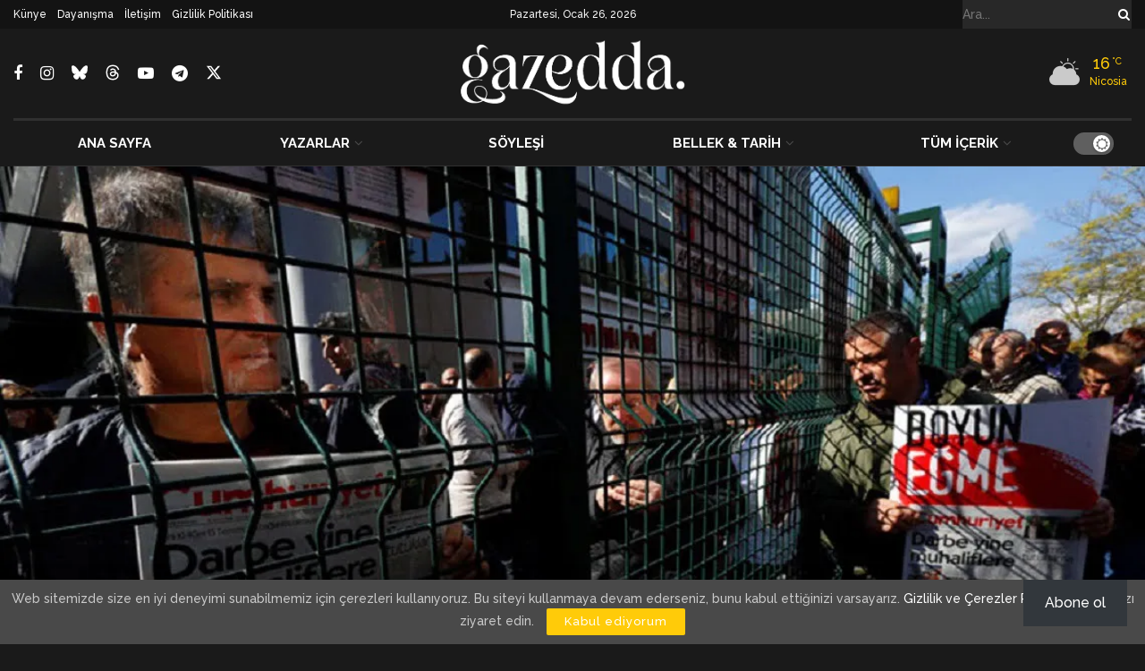

--- FILE ---
content_type: text/html; charset=UTF-8
request_url: https://gazeddakibris.com/akpye-karsi-mucadeleyi-yukseltmek-icin-tc-elciligine-yurunecek/
body_size: 54375
content:
<!doctype html>
<!--[if lt IE 7]> <html class="no-js lt-ie9 lt-ie8 lt-ie7" lang="tr"> <![endif]-->
<!--[if IE 7]>    <html class="no-js lt-ie9 lt-ie8" lang="tr"> <![endif]-->
<!--[if IE 8]>    <html class="no-js lt-ie9" lang="tr"> <![endif]-->
<!--[if IE 9]>    <html class="no-js lt-ie10" lang="tr"> <![endif]-->
<!--[if gt IE 8]><!--> <html class="no-js" lang="tr"> <!--<![endif]-->
<head><script data-no-optimize="1">var litespeed_docref=sessionStorage.getItem("litespeed_docref");litespeed_docref&&(Object.defineProperty(document,"referrer",{get:function(){return litespeed_docref}}),sessionStorage.removeItem("litespeed_docref"));</script>
    <meta http-equiv="Content-Type" content="text/html; charset=UTF-8" />
    <meta name='viewport' content='width=device-width, initial-scale=1, user-scalable=yes' />
    <link rel="profile" href="http://gmpg.org/xfn/11" />
    <link rel="pingback" href="https://gazeddakibris.com/xmlrpc.php" />
    <meta name='robots' content='index, follow, max-image-preview:large, max-snippet:-1, max-video-preview:-1' />
			<script type="text/javascript" src="[data-uri]" defer></script>
			<script type="text/javascript" src="[data-uri]" defer></script><!-- Google tag (gtag.js) consent mode dataLayer added by Site Kit -->
<script type="text/javascript" id="google_gtagjs-js-consent-mode-data-layer" src="[data-uri]" defer></script>
<!-- End Google tag (gtag.js) consent mode dataLayer added by Site Kit -->

	<!-- This site is optimized with the Yoast SEO plugin v26.7 - https://yoast.com/wordpress/plugins/seo/ -->
	<title>AKP&#039;ye Karşı Mücadeleyi Yükseltmek İçin TC Elçiliği&#039;ne Yürünecek - Gazedda</title>
	<link rel="canonical" href="https://gazeddakibris.com/akpye-karsi-mucadeleyi-yukseltmek-icin-tc-elciligine-yurunecek/" />
	<meta property="og:locale" content="tr_TR" />
	<meta property="og:type" content="article" />
	<meta property="og:title" content="AKP&#039;ye Karşı Mücadeleyi Yükseltmek İçin TC Elçiliği&#039;ne Yürünecek - Gazedda" />
	<meta property="og:description" content="Kıbrıs&#8217;ın kuzeyinde örgütler Türkiye&#8217;de AKP iktidarının uygulamalarına karşı mücadeleyi yükseltmek ve dayanışma göstermek için ortak açıklama yayınladı. Örgütlerden yapılan ortak yazılı açıklamada &#8220;Faşizme karşı birlikte direneceğiz!&#8221; denilerek demokrasi, emek ve barış güçlerine TC Elçiliği&#8217;ne yürüme çağrısı yapıldı. 13 örgütün ortak açıklaması şöyle: Faşizme karşı birlikte direneceğiz! AKP tarafından uygulanan faşist baskıları ve HDP milletvekillerinin tutuklanmasını [&hellip;]" />
	<meta property="og:url" content="https://gazeddakibris.com/akpye-karsi-mucadeleyi-yukseltmek-icin-tc-elciligine-yurunecek/" />
	<meta property="og:site_name" content="Gazedda" />
	<meta property="article:publisher" content="https://facebook.com/gazeddakibris" />
	<meta property="article:author" content="https://www.facebook.com/gazeddakibris" />
	<meta property="article:published_time" content="2016-11-07T10:10:06+00:00" />
	<meta property="article:modified_time" content="2022-06-21T16:50:44+00:00" />
	<meta property="og:image" content="https://gazeddakibris.com/wp-content/uploads/2016/11/tc_fasizm.jpg" />
	<meta property="og:image:width" content="1140" />
	<meta property="og:image:height" content="608" />
	<meta property="og:image:type" content="image/jpeg" />
	<meta name="author" content="Gazedda" />
	<meta name="twitter:card" content="summary_large_image" />
	<meta name="twitter:creator" content="@https://twitter.com/GazeddaKibris" />
	<meta name="twitter:label1" content="Yazan:" />
	<meta name="twitter:data1" content="Gazedda" />
	<meta name="twitter:label2" content="Tahmini okuma süresi" />
	<meta name="twitter:data2" content="1 dakika" />
	<script type="application/ld+json" class="yoast-schema-graph">{"@context":"https://schema.org","@graph":[{"@type":"Article","@id":"https://gazeddakibris.com/akpye-karsi-mucadeleyi-yukseltmek-icin-tc-elciligine-yurunecek/#article","isPartOf":{"@id":"https://gazeddakibris.com/akpye-karsi-mucadeleyi-yukseltmek-icin-tc-elciligine-yurunecek/"},"author":{"name":"Gazedda","@id":"https://gazeddakibris.com/#/schema/person/b4cb4fbdbe0138a4121f82e1ddac41e5"},"headline":"AKP&#8217;ye Karşı Mücadeleyi Yükseltmek İçin TC Elçiliği&#8217;ne Yürünecek","datePublished":"2016-11-07T10:10:06+00:00","dateModified":"2022-06-21T16:50:44+00:00","mainEntityOfPage":{"@id":"https://gazeddakibris.com/akpye-karsi-mucadeleyi-yukseltmek-icin-tc-elciligine-yurunecek/"},"wordCount":214,"publisher":{"@id":"https://gazeddakibris.com/#organization"},"image":{"@id":"https://gazeddakibris.com/akpye-karsi-mucadeleyi-yukseltmek-icin-tc-elciligine-yurunecek/#primaryimage"},"thumbnailUrl":"https://gazeddakibris.com/wp-content/uploads/2016/11/tc_fasizm.jpg","articleSection":["KIBRIS"],"inLanguage":"tr"},{"@type":"WebPage","@id":"https://gazeddakibris.com/akpye-karsi-mucadeleyi-yukseltmek-icin-tc-elciligine-yurunecek/","url":"https://gazeddakibris.com/akpye-karsi-mucadeleyi-yukseltmek-icin-tc-elciligine-yurunecek/","name":"AKP'ye Karşı Mücadeleyi Yükseltmek İçin TC Elçiliği'ne Yürünecek - Gazedda","isPartOf":{"@id":"https://gazeddakibris.com/#website"},"primaryImageOfPage":{"@id":"https://gazeddakibris.com/akpye-karsi-mucadeleyi-yukseltmek-icin-tc-elciligine-yurunecek/#primaryimage"},"image":{"@id":"https://gazeddakibris.com/akpye-karsi-mucadeleyi-yukseltmek-icin-tc-elciligine-yurunecek/#primaryimage"},"thumbnailUrl":"https://gazeddakibris.com/wp-content/uploads/2016/11/tc_fasizm.jpg","datePublished":"2016-11-07T10:10:06+00:00","dateModified":"2022-06-21T16:50:44+00:00","breadcrumb":{"@id":"https://gazeddakibris.com/akpye-karsi-mucadeleyi-yukseltmek-icin-tc-elciligine-yurunecek/#breadcrumb"},"inLanguage":"tr","potentialAction":[{"@type":"ReadAction","target":["https://gazeddakibris.com/akpye-karsi-mucadeleyi-yukseltmek-icin-tc-elciligine-yurunecek/"]}]},{"@type":"ImageObject","inLanguage":"tr","@id":"https://gazeddakibris.com/akpye-karsi-mucadeleyi-yukseltmek-icin-tc-elciligine-yurunecek/#primaryimage","url":"https://gazeddakibris.com/wp-content/uploads/2016/11/tc_fasizm.jpg","contentUrl":"https://gazeddakibris.com/wp-content/uploads/2016/11/tc_fasizm.jpg","width":1140,"height":608},{"@type":"BreadcrumbList","@id":"https://gazeddakibris.com/akpye-karsi-mucadeleyi-yukseltmek-icin-tc-elciligine-yurunecek/#breadcrumb","itemListElement":[{"@type":"ListItem","position":1,"name":"Home","item":"https://gazeddakibris.com/"},{"@type":"ListItem","position":2,"name":"AKP&#8217;ye Karşı Mücadeleyi Yükseltmek İçin TC Elçiliği&#8217;ne Yürünecek"}]},{"@type":"WebSite","@id":"https://gazeddakibris.com/#website","url":"https://gazeddakibris.com/","name":"Gazedda","description":"","publisher":{"@id":"https://gazeddakibris.com/#organization"},"potentialAction":[{"@type":"SearchAction","target":{"@type":"EntryPoint","urlTemplate":"https://gazeddakibris.com/?s={search_term_string}"},"query-input":{"@type":"PropertyValueSpecification","valueRequired":true,"valueName":"search_term_string"}}],"inLanguage":"tr"},{"@type":"Organization","@id":"https://gazeddakibris.com/#organization","name":"Gazedda","url":"https://gazeddakibris.com/","logo":{"@type":"ImageObject","inLanguage":"tr","@id":"https://gazeddakibris.com/#/schema/logo/image/","url":"https://gazeddakibris.com/wp-content/uploads/2025/12/logog-1.avif","contentUrl":"https://gazeddakibris.com/wp-content/uploads/2025/12/logog-1.avif","width":1080,"height":1080,"caption":"Gazedda"},"image":{"@id":"https://gazeddakibris.com/#/schema/logo/image/"},"sameAs":["https://facebook.com/gazeddakibris","https://www.instagram.com/gazeddakibris/","https://x.com/GazeddaKibris","https://bsky.app/profile/gazeddakibris.bsky.social","https://www.threads.com/@gazeddakibris"]},{"@type":"Person","@id":"https://gazeddakibris.com/#/schema/person/b4cb4fbdbe0138a4121f82e1ddac41e5","name":"Gazedda","image":{"@type":"ImageObject","inLanguage":"tr","@id":"https://gazeddakibris.com/#/schema/person/image/","url":"https://secure.gravatar.com/avatar/8b47b23b0c6301cc8e687a513d0072f5f82b938e671d43165c807d878bbf014e?s=96&d=mm&r=g","contentUrl":"https://secure.gravatar.com/avatar/8b47b23b0c6301cc8e687a513d0072f5f82b938e671d43165c807d878bbf014e?s=96&d=mm&r=g","caption":"Gazedda"},"description":"Sınırların ötesine bakan özgür bir kolektif. | A free collective looking beyond borders. | Μια ελεύθερη συλλογικότητα που κοιτάζει πέρα από τα σύνορα.","sameAs":["https://gazeddakibris.com","https://www.facebook.com/gazeddakibris","https://www.instagram.com/gazeddakibris","https://cy.linkedin.com/in/gazedda-kibris","https://x.com/https://twitter.com/GazeddaKibris","https://www.youtube.com/c/gazeddakibris"],"url":"https://gazeddakibris.com/yazarlar/admingazedda/"}]}</script>
	<!-- / Yoast SEO plugin. -->


<link rel='dns-prefetch' href='//www.googletagmanager.com' />
<link rel='dns-prefetch' href='//stats.wp.com' />
<link rel='dns-prefetch' href='//fonts.googleapis.com' />
<link rel='dns-prefetch' href='//v0.wordpress.com' />
<link rel='dns-prefetch' href='//pagead2.googlesyndication.com' />
<link rel='preconnect' href='//i0.wp.com' />
<link rel='preconnect' href='//c0.wp.com' />
<link rel='preconnect' href='https://fonts.gstatic.com' />
<link rel="alternate" type="application/rss+xml" title="Gazedda &raquo; akışı" href="https://gazeddakibris.com/feed/" />
<link rel="alternate" title="oEmbed (JSON)" type="application/json+oembed" href="https://gazeddakibris.com/wp-json/oembed/1.0/embed?url=https%3A%2F%2Fgazeddakibris.com%2Fakpye-karsi-mucadeleyi-yukseltmek-icin-tc-elciligine-yurunecek%2F" />
<link rel="alternate" title="oEmbed (XML)" type="text/xml+oembed" href="https://gazeddakibris.com/wp-json/oembed/1.0/embed?url=https%3A%2F%2Fgazeddakibris.com%2Fakpye-karsi-mucadeleyi-yukseltmek-icin-tc-elciligine-yurunecek%2F&#038;format=xml" />
<style id='wp-img-auto-sizes-contain-inline-css' type='text/css'>
img:is([sizes=auto i],[sizes^="auto," i]){contain-intrinsic-size:3000px 1500px}
/*# sourceURL=wp-img-auto-sizes-contain-inline-css */
</style>
<style id="litespeed-ccss">:root{--wp-block-synced-color:#7a00df;--wp-block-synced-color--rgb:122,0,223;--wp-bound-block-color:var(--wp-block-synced-color);--wp-editor-canvas-background:#ddd;--wp-admin-theme-color:#007cba;--wp-admin-theme-color--rgb:0,124,186;--wp-admin-theme-color-darker-10:#006ba1;--wp-admin-theme-color-darker-10--rgb:0,107,160.5;--wp-admin-theme-color-darker-20:#005a87;--wp-admin-theme-color-darker-20--rgb:0,90,135;--wp-admin-border-width-focus:2px}:root{--wp--preset--font-size--normal:16px;--wp--preset--font-size--huge:42px}html :where([style*=border-width]){border-style:solid}:root{--wp--preset--aspect-ratio--square:1;--wp--preset--aspect-ratio--4-3:4/3;--wp--preset--aspect-ratio--3-4:3/4;--wp--preset--aspect-ratio--3-2:3/2;--wp--preset--aspect-ratio--2-3:2/3;--wp--preset--aspect-ratio--16-9:16/9;--wp--preset--aspect-ratio--9-16:9/16;--wp--preset--color--black:#000000;--wp--preset--color--cyan-bluish-gray:#abb8c3;--wp--preset--color--white:#ffffff;--wp--preset--color--pale-pink:#f78da7;--wp--preset--color--vivid-red:#cf2e2e;--wp--preset--color--luminous-vivid-orange:#ff6900;--wp--preset--color--luminous-vivid-amber:#fcb900;--wp--preset--color--light-green-cyan:#7bdcb5;--wp--preset--color--vivid-green-cyan:#00d084;--wp--preset--color--pale-cyan-blue:#8ed1fc;--wp--preset--color--vivid-cyan-blue:#0693e3;--wp--preset--color--vivid-purple:#9b51e0;--wp--preset--gradient--vivid-cyan-blue-to-vivid-purple:linear-gradient(135deg,rgb(6,147,227) 0%,rgb(155,81,224) 100%);--wp--preset--gradient--light-green-cyan-to-vivid-green-cyan:linear-gradient(135deg,rgb(122,220,180) 0%,rgb(0,208,130) 100%);--wp--preset--gradient--luminous-vivid-amber-to-luminous-vivid-orange:linear-gradient(135deg,rgb(252,185,0) 0%,rgb(255,105,0) 100%);--wp--preset--gradient--luminous-vivid-orange-to-vivid-red:linear-gradient(135deg,rgb(255,105,0) 0%,rgb(207,46,46) 100%);--wp--preset--gradient--very-light-gray-to-cyan-bluish-gray:linear-gradient(135deg,rgb(238,238,238) 0%,rgb(169,184,195) 100%);--wp--preset--gradient--cool-to-warm-spectrum:linear-gradient(135deg,rgb(74,234,220) 0%,rgb(151,120,209) 20%,rgb(207,42,186) 40%,rgb(238,44,130) 60%,rgb(251,105,98) 80%,rgb(254,248,76) 100%);--wp--preset--gradient--blush-light-purple:linear-gradient(135deg,rgb(255,206,236) 0%,rgb(152,150,240) 100%);--wp--preset--gradient--blush-bordeaux:linear-gradient(135deg,rgb(254,205,165) 0%,rgb(254,45,45) 50%,rgb(107,0,62) 100%);--wp--preset--gradient--luminous-dusk:linear-gradient(135deg,rgb(255,203,112) 0%,rgb(199,81,192) 50%,rgb(65,88,208) 100%);--wp--preset--gradient--pale-ocean:linear-gradient(135deg,rgb(255,245,203) 0%,rgb(182,227,212) 50%,rgb(51,167,181) 100%);--wp--preset--gradient--electric-grass:linear-gradient(135deg,rgb(202,248,128) 0%,rgb(113,206,126) 100%);--wp--preset--gradient--midnight:linear-gradient(135deg,rgb(2,3,129) 0%,rgb(40,116,252) 100%);--wp--preset--font-size--small:13px;--wp--preset--font-size--medium:20px;--wp--preset--font-size--large:36px;--wp--preset--font-size--x-large:42px;--wp--preset--spacing--20:0.44rem;--wp--preset--spacing--30:0.67rem;--wp--preset--spacing--40:1rem;--wp--preset--spacing--50:1.5rem;--wp--preset--spacing--60:2.25rem;--wp--preset--spacing--70:3.38rem;--wp--preset--spacing--80:5.06rem;--wp--preset--shadow--natural:6px 6px 9px rgba(0, 0, 0, 0.2);--wp--preset--shadow--deep:12px 12px 50px rgba(0, 0, 0, 0.4);--wp--preset--shadow--sharp:6px 6px 0px rgba(0, 0, 0, 0.2);--wp--preset--shadow--outlined:6px 6px 0px -3px rgb(255, 255, 255), 6px 6px rgb(0, 0, 0);--wp--preset--shadow--crisp:6px 6px 0px rgb(0, 0, 0)}.wp-block-button__link{color:#fff;background-color:#32373c;border-radius:9999px;box-shadow:none;text-decoration:none;padding:calc(.667em + 2px) calc(1.333em + 2px);font-size:1.125em}.jnews-dark-mode{--j-bg-rgb-color:26,26,26}.fa-twitter:before{content:none!important}.jeg_sharelist a{display:block;text-align:left}[id*=jeg_playlist] .jeg_popupform,[id*=jeg_playlist] .jeg_popupform input:not([type=submit]){text-align:left}.jetpack-subscribe-floating-button{position:fixed;z-index:50000;bottom:0;right:0}.lazy-hidden{background-color:#fff;background-image:url(/wp-content/plugins/a3-lazy-load/assets/css/loading.gif);background-repeat:no-repeat;background-position:50% 50%}.fa{display:inline-block;font:normal normal normal 14px/1 FontAwesome;font-size:inherit;text-rendering:auto;-webkit-font-smoothing:antialiased;-moz-osx-font-smoothing:grayscale}.fa-search:before{content:""}.fa-lock:before{content:""}.fa-qrcode:before{content:""}.fa-twitter:before{content:""}.fa-facebook:before{content:""}.fa-bars:before{content:""}.fa-envelope:before{content:""}.fa-linkedin:before{content:""}.fa-angle-up:before{content:""}.fa-youtube-play:before{content:""}.fa-instagram:before{content:""}.fa-facebook-official:before{content:""}.fa-telegram:before{content:""}[class*=" jegicon-"]:before,[class^=jegicon-]:before{font-family:jegicon!important;font-style:normal!important;font-weight:400!important;font-variant:normal!important;text-transform:none!important;speak:none;line-height:1;-webkit-font-smoothing:antialiased;-moz-osx-font-smoothing:grayscale}.jegicon-rainy-sm:before{content:"m"}.jegicon-rainy-day-sm:before{content:"q"}.jegicon-cloudy-sm:before{content:"z"}.jegicon-cross:before{content:"d"}.mfp-hide{display:none!important}button::-moz-focus-inner{padding:0;border:0}a,body,div,form,h3,html,i,img,label,li,p,span,ul{margin:0;padding:0;border:0;font-size:100%;font:inherit;vertical-align:baseline}body{line-height:1}ul{list-style:none}body{color:#53585c;background:#fff;font-family:"Helvetica Neue",Helvetica,Roboto,Arial,sans-serif;font-size:14px;line-height:1.6em;-webkit-font-smoothing:antialiased;-moz-osx-font-smoothing:grayscale;overflow-anchor:none}body,html{height:100%;margin:0}::-webkit-selection{background:#fde69a;color:#212121;text-shadow:none}a{color:#f70d28;text-decoration:none}img{vertical-align:middle}img{max-width:100%;-ms-interpolation-mode:bicubic;height:auto}button,input,label,select{font:inherit}.clearfix:after,.container:after{content:"";display:table;clear:both}h3{color:#212121;text-rendering:optimizeLegibility}h3{font-size:1.563em;margin:1em 0 .5em;line-height:1.4}i{font-style:italic}p{margin:0 0 1.75em;text-rendering:optimizeLegibility}@media (max-width:767px){.container{width:98%;width:calc(100% - 10px)}}@media (max-width:479px){.container{width:100%}}@media (min-width:768px){.container{max-width:750px}}@media (min-width:992px){.container{max-width:970px}}@media (min-width:1200px){.container{max-width:1170px}}.container{padding-right:15px;padding-left:15px;margin-right:auto;margin-left:auto}*{-webkit-box-sizing:border-box;-moz-box-sizing:border-box;box-sizing:border-box}:after,:before{-webkit-box-sizing:border-box;-moz-box-sizing:border-box;box-sizing:border-box}.jeg_viewport{position:relative}.jeg_container{width:auto;margin:0 auto;padding:0}.post-ajax-overlay{position:absolute;top:0;left:0;right:0;bottom:0;background:#f5f5f5;display:none;z-index:5}.post-ajax-overlay .jnews_preloader_circle_outer{position:fixed;width:100%;top:50%;left:0;margin-left:170px}.post-ajax-overlay .jeg_preloader.dot{position:fixed;top:50%;margin-top:40px;margin-left:170px;left:50%}.post-ajax-overlay .jeg_preloader.square{position:fixed;top:50%;margin-top:0;left:50%;margin-left:170px}.form-group{margin-bottom:20px}.form-group input:not([type=submit]),.form-group select{font-size:15px}input:not([type=submit]),select{background:#fff;border:1px solid #e0e0e0;border-radius:0;padding:7px 14px;height:40px;outline:0;font-size:14px;font-weight:300;margin:0;width:100%;max-width:100%;box-shadow:none}input[type=checkbox]{width:auto;height:auto;line-height:inherit;display:inline}.btn,.button,input[type=submit]{border:none;border-radius:0;background:#f70d28;color:#fff;padding:0 20px;line-height:40px;height:40px;display:inline-block;text-transform:uppercase;font-size:13px;font-weight:700;letter-spacing:1px;outline:0;-webkit-appearance:none}.jeg_header{position:relative}.jeg_header .container{height:100%}.jeg_header.full .container{max-width:100%}.jeg_nav_row{position:relative;-js-display:flex;display:-webkit-flex;display:-ms-flexbox;display:flex;-webkit-flex-flow:row nowrap;-ms-flex-flow:row nowrap;flex-flow:row nowrap;-webkit-align-items:center;-ms-flex-align:center;align-items:center;-webkit-justify-content:space-between;-ms-flex-pack:justify;justify-content:space-between;height:100%}.jeg_nav_grow{-webkit-box-flex:1;-ms-flex:1;flex:1}.jeg_nav_normal{-webkit-box-flex:0 0 auto;-ms-flex:0 0 auto;flex:0 0 auto}.item_wrap{width:100%;display:inline-block;display:-webkit-flex;display:-ms-flexbox;display:flex;-webkit-flex-flow:row wrap;-ms-flex-flow:row wrap;flex-flow:row wrap;-webkit-align-items:center;-ms-flex-align:center;align-items:center}.jeg_nav_left{margin-right:auto}.jeg_nav_right{margin-left:auto}.jeg_nav_center{margin:0 auto}.jeg_nav_alignleft{justify-content:flex-start}.jeg_nav_alignright{justify-content:flex-end}.jeg_nav_aligncenter{justify-content:center}.jeg_topbar{font-size:12px;color:#757575;position:relative;z-index:11;background:#f5f5f5;border-bottom:1px solid #e0e0e0;-webkit-font-smoothing:auto;-moz-osx-font-smoothing:auto}.jeg_topbar .jeg_nav_item{padding:0 12px;border-right:1px solid #e0e0e0}.jeg_topbar.dark{background:#212121;color:#f5f5f5;border-bottom-width:0}.jeg_topbar.dark .jeg_search_toggle,.jeg_topbar.dark .jeg_search_wrapper.jeg_search_no_expand .jeg_search_button,.jeg_topbar.dark .jeg_search_wrapper.jeg_search_no_expand .jeg_search_input{color:#f5f5f5}.jeg_topbar.dark,.jeg_topbar.dark .jeg_nav_item{border-color:rgb(255 255 255/.15)}.jeg_topbar .jeg_nav_item:last-child{border-right-width:0}.jeg_topbar .jeg_nav_row{height:34px;line-height:34px}.jeg_midbar{background-color:#fff;height:140px;position:relative;z-index:10;border-bottom:0 solid #e8e8e8}.jeg_midbar .jeg_nav_item{padding:0 14px}.jeg_navbar{background:#fff;position:relative;border-top:0 solid #e8e8e8;border-bottom:1px solid #e8e8e8;line-height:50px;z-index:9;-webkit-box-sizing:content-box;box-sizing:content-box}.jeg_navbar:first-child{z-index:10}.jeg_navbar .jeg_nav_item{padding:0 14px}.jeg_navbar_boxed .jeg_nav_alignright .jeg_nav_item:last-child{padding-right:20px}.jeg_nav_item:first-child{padding-left:0}.jeg_nav_item:last-child{padding-right:0}.jeg_navbar_boxed{background:0 0;border:0}.jeg_navbar_boxed .jeg_nav_row{background:#fff;border:1px solid #e8e8e8;border-style:solid;-webkit-box-sizing:content-box;box-sizing:content-box}.jeg_navbar_boxed:after{display:none}.jeg_navbar_dark:not(.jeg_navbar_boxed){background:#212121}.jeg_navbar_dark .jeg_menu>li>a,.jeg_navbar_dark .jeg_search_toggle{color:#fafafa}.jeg_navbar_dark .jeg_menu>li>ul{border-top:0}.jeg_logo{position:relative}.site-title{margin:0;padding:0;line-height:1;font-size:60px;letter-spacing:-.02em}.jeg_mobile_logo .site-title{font-size:34px}.site-title a{display:block;color:#212121}.jeg_logo img{height:auto;width:auto;image-rendering:optimizeQuality;display:block}.jeg_midbar .jeg_logo_img{max-height:130px}.jeg_midbar .jeg_social_icon_block.nobg a .fa{font-size:18px}.jeg_midbar .jeg_social_icon_block.nobg a .jeg-icon svg{height:18px}.btn .fa{margin-right:2px;font-size:14px}.jeg_topbar .btn{height:26px;line-height:26px;font-size:11px;letter-spacing:.5px;font-weight:500;padding:0 10px}.jeg_navbar .btn{height:36px;line-height:36px;font-size:12px;font-weight:500;padding:0 16px}.jeg_search_wrapper{position:relative}.jeg_search_wrapper .jeg_search_form{display:block;position:relative;line-height:normal;min-width:60%}.jeg_search_toggle{color:#212121;display:block;text-align:center}.jeg_topbar .jeg_search_toggle{font-size:14px;min-width:13px;color:inherit}.jeg_navbar .jeg_search_toggle{font-size:16px;min-width:15px}.jeg_search_wrapper .jeg_search_input{width:100%;vertical-align:middle;height:40px;padding:.5em 30px .5em 14px}.jeg_search_wrapper .jeg_search_button{color:#212121;background:0 0;border:0;font-size:14px;outline:0;position:absolute;height:auto;min-height:unset;line-height:normal;top:0;bottom:0;right:0;padding:0 10px}.jeg_navbar .jeg_search_wrapper .jeg_search_input{height:36px}.jeg_topbar .jeg_search_wrapper .jeg_search_form{display:block}.jeg_topbar .jeg_search_no_expand .jeg_search_input{line-height:34px;height:auto;padding:0 20px 0 0!important;border:0;background:0 0;box-shadow:none}.jeg_topbar .jeg_search_no_expand .jeg_search_button{color:#757575;width:auto;padding-right:0!important}.jeg_search_no_expand .jeg_search_toggle{display:none}.jeg_search_no_expand.square .jeg_search_input{border-radius:0}.jeg_search_popup_expand .jeg_search_form{display:block;opacity:0;visibility:hidden;position:absolute;top:100%;right:-4px;text-align:center;width:325px;background:#fff;border:1px solid #eee;padding:0;height:0;z-index:12;-webkit-box-shadow:0 1px 4px rgb(0 0 0/.09);box-shadow:0 1px 4px rgb(0 0 0/.09)}.jeg_search_popup_expand .jeg_search_form:before{color:#fff;border-color:#fff0 #fff0 #fff;border-style:solid;border-width:0 8px 8px;content:"";right:16px;position:absolute;top:-8px;z-index:98}.jeg_search_popup_expand .jeg_search_form:after{color:#fff;border-color:#fff0 #fff0 #eaeaea;border-style:solid;border-width:0 9px 9px;content:"";right:15px;position:absolute;top:-9px;z-index:97}.jeg_search_popup_expand .jeg_search_input{width:100%;-webkit-box-shadow:inset 0 0 15px 0 rgb(0 0 0/.08);box-shadow:inset 0 0 15px 0 rgb(0 0 0/.08)}.jeg_search_popup_expand .jeg_search_button{color:#888;position:absolute;top:0;bottom:0;right:20px}.jeg_navbar:not(.jeg_navbar_boxed):not(.jeg_navbar_menuborder) .jeg_search_popup_expand:last-child .jeg_search_form,.jeg_navbar:not(.jeg_navbar_boxed):not(.jeg_navbar_menuborder) .jeg_search_popup_expand:last-child .jeg_search_result{right:-17px}.jeg_search_hide{display:none}.jeg_search_result{opacity:0;visibility:hidden;position:absolute;top:100%;right:-4px;width:325px;background:#fff;border:1px solid #eee;padding:0;height:0;line-height:1;z-index:9;-webkit-box-shadow:0 1px 4px rgb(0 0 0/.09);box-shadow:0 1px 4px rgb(0 0 0/.09)}.jeg_header .jeg_search_result{z-index:10}.jeg_search_no_expand .jeg_search_result{margin-top:0;opacity:1;visibility:visible;height:auto;min-width:100%;right:0}.jeg_search_result.with_result .search-all-button{overflow:hidden}.jeg_search_result .search-link{display:none;text-align:center;font-size:12px;padding:12px 15px;border-top:1px solid #eee}.jeg_search_result .search-link .fa{margin-right:5px}.jeg_search_result.with_result .search-all-button{display:block}.jeg_popup{position:relative;background:#fff;padding:35px;width:auto;max-width:380px;margin:20px auto}.jeg_popupform{text-align:center}.jeg_popupform .input_field{margin-bottom:1em}.jeg_popupform h3{font-size:22px;font-weight:700;margin-bottom:.5em}.jeg_popupform input:not([type=submit]){font-size:16px;height:48px;border-radius:3px;text-align:center}.jeg_popupform .button{font-size:16px;height:48px;border-radius:3px;text-transform:none;letter-spacing:normal;width:100%}.jeg_popupform .input_field.remember_me{text-align:left;margin:25px 0 25px 0}.jeg_popupform .input_field.remember_me input[type=checkbox]{height:auto}.bottom_links{font-size:13px;text-align:left;color:#a0a0a0}.bottom_links .jeg_popuplink{float:right;font-weight:700}.bottom_links .forgot{float:left;color:#a0a0a0;font-weight:400}.jeg_menu>li{position:relative;float:left;text-align:left;padding-right:1.2em}.jeg_menu>li:last-child{padding-right:0}.jeg_navbar.jeg_navbar_dark .jeg_menu>li>a{color:#f5f5f5}.jeg_topbar .jeg_menu>li>a{color:inherit}.jeg_menu li li{position:relative;line-height:20px}.jeg_menu li>ul{background:#fff;position:absolute;display:none;top:100%;left:0;min-width:15em;text-align:left;z-index:11;white-space:nowrap;-webkit-box-shadow:0 0 2px rgb(0 0 0/.1),0 20px 40px rgb(0 0 0/.18);box-shadow:0 0 2px rgb(0 0 0/.1),0 20px 40px rgb(0 0 0/.18)}.jeg_menu li>ul li a{padding:8px 16px;font-size:13px;color:#7b7b7b;border-bottom:1px solid #eee}.jeg_menu li>ul>li:last-child>a{border-bottom:0}.jeg_menu a{display:block;position:relative}.jeg_menu ul ul{top:0;left:100%}.jeg_main_menu>li{margin:0;padding:0;list-style:none;float:left}.jeg_main_menu>li>a{color:#212121;display:block;position:relative;padding:0 16px;margin:0 0;font-size:1em;font-weight:700;line-height:50px;text-transform:uppercase;white-space:nowrap}.jeg_navbar_fitwidth .jeg_main_menu_wrapper{width:100%}.jeg_navbar_fitwidth .jeg_mainmenu_wrap{-webkit-box-flex:1;-ms-flex:1;flex:1}.jeg_navbar_fitwidth .jeg_main_menu{float:none;display:-ms-flexbox;display:-webkit-box;display:flex;-ms-flex-wrap:wrap;flex-wrap:wrap;-ms-flex-align:start;-webkit-box-align:start;align-items:flex-start}.jeg_navbar_fitwidth .jeg_main_menu>li{float:none;-ms-flex:1 1 auto;-webkit-box-flex:1;flex:1 1 auto}.jeg_navbar_fitwidth .jeg_main_menu>li>a{width:100%;text-align:center}.jeg_navbar_fitwidth .jeg_menu>li>ul{min-width:100%}.jeg_menu_style_3>li>a:before{content:"";position:absolute;top:-1px;margin:auto;left:0;right:0;width:0;height:3px;background:#f70d28;opacity:0}.jeg_navbar_dark .jeg_menu_style_3>li>a:before{top:0}.jeg_navbar_mobile_wrapper,.jeg_navbar_mobile_wrapper .sticky_blankspace{display:none}.jeg_stickybar{position:fixed;width:100%;top:0;left:auto;width:100%;z-index:9997;margin:0 auto;opacity:0;visibility:hidden}.jeg_stickybar[data-mode=fixed]{-webkit-transform:translate3d(0,-130%,0);transform:translate3d(0,-130%,0)}.jeg_topbar .jeg_menu>li{padding-right:12px}.jeg_topbar .jeg_menu>li:last-child{padding-right:0}.jeg_topbar,.jeg_topbar.dark{border-top-style:solid}.module-preloader,.newsfeed_preloader{position:absolute;top:0;bottom:0;left:0;right:0;margin:auto;width:16px;height:16px}.jeg_preloader span{height:16px;width:16px;background-color:#999;-webkit-animation:jeg_preloader_bounce 1.4s infinite ease-in-out both;animation:jeg_preloader_bounce 1.4s infinite ease-in-out both;position:absolute;top:0;border-radius:100%}.jeg_preloader span:first-of-type{left:-22px;-webkit-animation-delay:-.32s;animation-delay:-.32s}.jeg_preloader span:nth-of-type(2){-webkit-animation-delay:-.16s;animation-delay:-.16s}.jeg_preloader span:last-of-type{left:22px}@-webkit-keyframes jeg_preloader_bounce{0%,100%,80%{-webkit-transform:scale(0);opacity:0}40%{-webkit-transform:scale(1);opacity:1}}@keyframes jeg_preloader_bounce{0%,100%,80%{-webkit-transform:scale(0);transform:scale(0);opacity:0}40%{-webkit-transform:scale(1);transform:scale(1);opacity:1}}.jeg_navbar_mobile{display:none;position:relative;background:#fff;box-shadow:0 2px 6px rgb(0 0 0/.1);top:0;transform:translate3d(0,0,0)}.jeg_navbar_mobile .container{width:100%;height:100%}.jeg_mobile_bottombar{border-style:solid}.jeg_mobile_bottombar{height:60px;line-height:60px}.jeg_mobile_bottombar .jeg_nav_item{padding:0 10px}.jeg_navbar_mobile .jeg_nav_left .jeg_nav_item:first-child{padding-left:0}.jeg_navbar_mobile .jeg_nav_right .jeg_nav_item:last-child{padding-right:0}.jeg_navbar_mobile .jeg_search_toggle,.jeg_navbar_mobile .toggle_btn{color:#212121;font-size:22px;display:block}.jeg_mobile_logo a{display:block}.jeg_mobile_logo img{width:auto;max-height:40px;display:block}.jeg_aside_copyright{font-size:11px;color:#757575;letter-spacing:.5px}.jeg_navbar_mobile .jeg_search_wrapper{position:static}.jeg_navbar_mobile .jeg_search_popup_expand{float:none}.jeg_navbar_mobile .jeg_search_popup_expand .jeg_search_form:after,.jeg_navbar_mobile .jeg_search_popup_expand .jeg_search_form:before{display:none!important}.jeg_navbar_mobile .jeg_search_popup_expand .jeg_search_form{width:auto;border-left:0;border-right:0;left:-15px!important;right:-15px!important;padding:20px;-webkit-transform:none;transform:none}.jeg_navbar_mobile .jeg_search_popup_expand .jeg_search_result{margin-top:84px;width:auto;left:-15px!important;right:-15px!important;border:0}.jeg_navbar_mobile .jeg_search_form .jeg_search_button{font-size:18px}.jeg_navbar_mobile .jeg_search_wrapper .jeg_search_input{font-size:18px;padding:.5em 40px .5em 15px;height:42px}.jeg_mobile_wrapper .jeg_search_no_expand .jeg_search_input{box-shadow:inset 0 2px 2px rgb(0 0 0/.05)}.jeg_mobile_wrapper .jeg_search_result{width:100%;border-left:0;border-right:0;right:0}.jeg_bg_overlay{content:"";display:block;position:fixed;width:100%;top:0;bottom:0;background:#000;background:-webkit-linear-gradient(to bottom,#000,#434343);background:linear-gradient(to bottom,#000,#434343);opacity:0;z-index:9998;visibility:hidden}.jeg_mobile_wrapper{opacity:0;display:block;position:fixed;top:0;left:0;background:#fff;width:320px;height:100%;overflow-x:hidden;overflow-y:auto;z-index:9999;-webkit-transform:translate3d(-100%,0,0);transform:translate3d(-100%,0,0)}.jeg_menu_close{position:fixed;top:15px;right:15px;padding:0;font-size:16px;color:#fff;opacity:0;visibility:hidden;-webkit-transform:rotate(-90deg);transform:rotate(-90deg);z-index:9999}@media only screen and (min-width:1023px){.jeg_menu_close{font-size:20px;padding:20px}}.jeg_mobile_wrapper .nav_wrap{min-height:100%;display:flex;flex-direction:column;position:relative}.jeg_mobile_wrapper .nav_wrap:before{content:"";position:absolute;top:0;left:0;right:0;bottom:0;min-height:100%;z-index:-1}.jeg_mobile_wrapper .item_main{flex:1}.jeg_mobile_wrapper .item_bottom{-webkit-box-pack:end;-ms-flex-pack:end;justify-content:flex-end}.jeg_aside_item{display:block;padding:20px;border-bottom:1px solid #eee}.item_bottom .jeg_aside_item{padding:10px 20px;border-bottom:0}.item_bottom .jeg_aside_item:first-child{padding-top:20px}.item_bottom .jeg_aside_item:last-child{padding-bottom:20px}.jeg_aside_item:last-child{border-bottom:0}.jeg_aside_item:after{content:"";display:table;clear:both}.jeg_navbar_mobile_wrapper{position:relative;z-index:9}.jeg_mobile_menu li a{color:#212121;margin-bottom:15px;display:block;font-size:18px;line-height:1.444em;font-weight:700;position:relative}.jeg_mobile_menu ul{padding-bottom:10px}.jeg_mobile_menu ul li a{color:#757575;font-size:15px;font-weight:400;margin-bottom:12px;padding-bottom:5px;border-bottom:1px solid #eee}.jeg_mobile_wrapper .socials_widget{width:100%;display:-webkit-box;display:-ms-flexbox;display:flex}.jeg_mobile_wrapper .socials_widget a{margin-bottom:0!important;display:block}.dark .jeg_search_result.with_result .search-all-button{border-color:rgb(255 255 255/.15)}.module-overlay{width:100%;height:100%;position:absolute;top:0;left:0;background:rgb(255 255 255/.9);display:none;z-index:5}.module-preloader{position:absolute;top:0;bottom:0;left:0;right:0;margin:auto;width:16px;height:16px}.navigation_overlay{position:relative;height:48px;display:none}.jeg_ad{text-align:center}.jnews_header_bottom_ads,.jnews_header_top_ads{position:relative;background:#f5f5f5;z-index:8}.socials_widget a{display:inline-block;margin:0 10px 10px 0;text-decoration:none!important}.socials_widget a .fa{font-size:1em;display:inline-block;width:38px;line-height:36px;white-space:nowrap;color:#fff;text-align:center}.socials_widget .fa{font-size:16px}.socials_widget span{display:inline-block;margin-left:.5em}.socials_widget.nobg a{margin:0 20px 15px 0}.socials_widget a:last-child{margin-right:0}.socials_widget.nobg a .fa{font-size:18px;width:auto;height:auto;line-height:inherit;background:0 0!important}.socials_widget a .jeg-icon{display:inline-block;width:38px;line-height:36px;white-space:nowrap;text-align:center}.socials_widget .jeg-icon svg{height:16px;position:relative;top:2px;fill:#fff}.socials_widget span{display:inline-block;margin-left:.5em}.socials_widget.nobg a{margin:0 20px 15px 0}.socials_widget a:last-child{margin-right:0}.socials_widget.nobg a .jeg-icon{width:auto;height:auto;line-height:inherit;background:0 0!important}.socials_widget.nobg a .jeg-icon svg{height:18px}.jeg_social_icon_block.socials_widget a .jeg-icon svg{height:16px}.socials_widget .jeg-icon{margin:0}.socials_widget .jeg_facebook .fa{background:#45629f}.socials_widget .jeg_twitter .fa{background:#000}.socials_widget .jeg_instagram .fa{background:#e4405f}.socials_widget .jeg_telegram .fa{background:#08c}.socials_widget .jeg_youtube .fa{background:#c61d23}.socials_widget .jeg_threads .jeg-icon{background:#000}.socials_widget .jeg_threads .jeg-icon{background:#000}.socials_widget .jeg_threads .jeg-icon{background:#000}.socials_widget .jeg_bluesky .jeg-icon{background:#0085ff}.fa-twitter:before{content:none!important}.socials_widget.nobg .jeg_facebook .fa{color:#45629f}.socials_widget.nobg .jeg_instagram .fa{color:#e4405f}.socials_widget.nobg .jeg_telegram .fa{color:#08c}.socials_widget.nobg .jeg_youtube .fa{color:#c61d23}.socials_widget.nobg .jeg_twitter .jeg-icon svg{fill:#000}.socials_widget.nobg .jeg-icon.icon-threads svg{fill:#000}.socials_widget.nobg .jeg-icon.icon-bluesky svg{fill:#0085ff}.jeg_share_button{margin-bottom:30px}.jeg_share_button a{float:left;width:44px;max-width:44px;height:38px;line-height:38px;white-space:nowrap;padding:0 10px;color:#fff;background:#212121;margin:0 5px 5px 0;border-radius:3px;text-align:center;display:-webkit-flex;display:-ms-flexbox;display:flex;-webkit-flex:1;-ms-flex:1;flex:1;-webkit-justify-content:center;-ms-flex-pack:center;justify-content:center;-webkit-backface-visibility:hidden;backface-visibility:hidden}.jeg_share_button a:last-child{margin-right:0}.jeg_share_button a>span{display:none;font-size:13px;font-weight:700;margin-left:10px}.jeg_share_button a.expanded>span{display:inline;position:relative}.jeg_share_button .fa{font-size:18px;color:#fff;line-height:inherit}.jeg_share_button .jeg_btn-facebook{background:#45629f}.jeg_share_button .jeg_btn-twitter{background:#000;fill:#fff}.jeg_share_button .jeg_btn-linkedin{background:#0083bb}.jeg_share_button .jeg_btn-qrcode{background:#bd0000}.jeg_share_button .jeg_btn-email{background:#eb4d3f}.jeg_share_button svg{position:relative;top:2px}.share-secondary{display:none}@media only screen and (min-width:1024px){.jeg_share_button.share-float a.expanded>span{display:none}.jeg_share_button.share-float a{display:block;margin:0;border-radius:0;width:56px;max-width:none;height:48px;line-height:48px;float:none}.jeg_share_button.share-float .fa{font-size:20px}.jeg_share_button.share-float.share-monocrhome a{margin:0;border-radius:0;background:#2e9fff}}.jscroll-to-top{position:fixed;right:30px;bottom:30px;-webkit-backface-visibility:hidden;visibility:hidden;opacity:0;-webkit-transform:translate3d(0,30px,0);-ms-transform:translate3d(0,30px,0);transform:translate3d(0,30px,0);z-index:11}.jscroll-to-top>a{color:#a0a0a0;font-size:30px;display:block;width:46px;border-radius:5px;height:46px;line-height:44px;background:rgb(180 180 180/.15);border:1px solid rgb(0 0 0/.11);-webkit-box-shadow:inset 0 0 0 1px rgb(255 255 255/.1),0 2px 6px rgb(0 0 0/.1);box-shadow:inset 0 0 0 1px rgb(255 255 255/.1),0 2px 6px rgb(0 0 0/.1);text-align:center;opacity:.8}@media only screen and (max-width:1024px){.jscroll-to-top{bottom:50px}}.jeg_social_icon_block.nobg a .fa{font-size:16px}.jeg_social_icon_block a{margin-bottom:0!important}.jnews-cookie-law-policy{display:none;position:fixed;z-index:999;text-align:center;width:100%;background:#fff;padding:10px;bottom:0;-webkit-box-shadow:0 0 1px rgb(0 0 0/.2),0 2px 20px rgb(0 0 0/.15);box-shadow:0 0 1px rgb(0 0 0/.2),0 2px 20px rgb(0 0 0/.15)}.jnews-cookie-law-policy .btn-cookie{margin-left:10px;border-radius:2px;height:30px;line-height:30px;text-transform:none}.preloader_type .jeg_preloader{display:none}.preloader_type{width:100%;height:100%;position:relative}.preloader_type.preloader_dot .jeg_preloader.dot{display:block}.jnews_preloader_circle_outer{position:absolute;width:100%;top:50%;margin-top:-30px}.jnews_preloader_circle_inner{margin:0 auto;font-size:15px;position:relative;text-indent:-9999em;border-top:.4em solid rgb(0 0 0/.2);border-right:.4em solid rgb(0 0 0/.2);border-bottom:.4em solid rgb(0 0 0/.2);border-left:.4em solid rgb(0 0 0/.6);-webkit-transform:translateZ(0);-ms-transform:translateZ(0);transform:translateZ(0);-webkit-animation:spincircle .9s infinite linear;animation:spincircle .9s infinite linear}.jnews_preloader_circle_inner,.jnews_preloader_circle_inner::after{border-radius:50%;width:60px;height:60px}@-webkit-keyframes spincircle{0%{-webkit-transform:rotate(0);transform:rotate(0)}100%{-webkit-transform:rotate(360deg);transform:rotate(360deg)}}@keyframes spincircle{0%{-webkit-transform:rotate(0);transform:rotate(0)}100%{-webkit-transform:rotate(360deg);transform:rotate(360deg)}}.jeg_square{display:inline-block;width:30px;height:30px;position:relative;border:4px solid #555;top:50%;animation:jeg_square 2s infinite ease}.jeg_square_inner{vertical-align:top;display:inline-block;width:100%;background-color:#555;animation:jeg_square_inner 2s infinite ease-in}@-webkit-keyframes jeg_square{0%{-webkit-transform:rotate(0);transform:rotate(0)}25%{-webkit-transform:rotate(180deg);transform:rotate(180deg)}50%{-webkit-transform:rotate(180deg);transform:rotate(180deg)}75%{-webkit-transform:rotate(360deg);transform:rotate(360deg)}100%{-webkit-transform:rotate(360deg);transform:rotate(360deg)}}@keyframes jeg_square{0%{-webkit-transform:rotate(0);transform:rotate(0)}25%{-webkit-transform:rotate(180deg);transform:rotate(180deg)}50%{-webkit-transform:rotate(180deg);transform:rotate(180deg)}75%{-webkit-transform:rotate(360deg);transform:rotate(360deg)}100%{-webkit-transform:rotate(360deg);transform:rotate(360deg)}}@-webkit-keyframes jeg_square_inner{0%{height:0%}25%{height:0%}50%{height:100%}75%{height:100%}100%{height:0%}}@keyframes jeg_square_inner{0%{height:0%}25%{height:0%}50%{height:100%}75%{height:100%}100%{height:0%}}.g-recaptcha{margin-bottom:15px}.dark_mode_switch{position:relative;display:block;width:45px;height:25px}.dark_mode_switch input{opacity:0;width:0;height:0}.slider{position:absolute;top:0;left:0;right:0;bottom:0;background-color:rgb(0 0 0/.1)}.slider:before{color:#666;background-color:#fff;font-family:FontAwesome;font-size:14px!important;position:absolute;content:"";height:19px;line-height:20px;width:19px;text-align:center;left:3px;bottom:3px;box-shadow:0 1px 3px rgb(0 0 0/.3)}.slider.round{border-radius:25px}.slider.round:before{border-radius:50%}.jeg_menu.jeg_main_menu>.menu-item-has-children>a::after{content:"";display:inline-block;margin-left:5px;margin-right:-3px;font:normal normal normal 12px/1 FontAwesome;font-size:inherit;text-rendering:auto;-webkit-font-smoothing:antialiased;-moz-osx-font-smoothing:grayscale}.jeg_meta_zoom .zoom-item-wrapper{display:none;white-space:nowrap;position:absolute;left:50%;transform:translateX(-55%);padding-top:15px;z-index:9}.jeg_meta_zoom .zoom-item-wrapper:after{position:absolute;top:5px;width:0;height:0;content:"";border-left:10px solid #fff0;border-right:10px solid #fff0;border-bottom:10px solid #fff}.jeg_meta_zoom .zoom-item{background:#fff;transform:translateX(-35%);box-shadow:0 4px 8px 0 rgb(0 0 0/.2),0 6px 20px 0 rgb(0 0 0/.19)}.jeg_meta_zoom .zoom-item-wrapper button{outline:0;width:70px;color:#1e90ff;background-color:#fff;padding-bottom:5px;border:none}.jeg_meta_zoom .zoom-item .zoom-out{border-right:solid .1px #f0f0f0;padding-top:10px;font-size:1rem}.jeg_meta_zoom .zoom-item .zoom-in{padding-top:5px;font-size:1.5rem}.zoom-bar-container{height:2px;background-color:#f0f0f0}.jeg_meta_zoom .zoom-bar-container .zoom-bar{height:100%;width:0%;background-color:#1e90ff}.jeg_meta_zoom .zoom-item-wrapper .zoom-reset{width:100%;padding:5px 0;border:none;color:#909090;font-size:.9rem}.jeg_read_progress_wrapper .jeg_progress_container{height:4px;width:100%;display:block;position:fixed;bottom:0;z-index:99}.jeg_read_progress_wrapper .jeg_progress_container.top{top:0}.jeg_read_progress_wrapper .jeg_progress_container .progress-bar{background:#f70d28;width:0;display:block;height:inherit}.jeg_featured_big{position:relative;overflow:hidden;z-index:0}.jeg_featured_bg{width:100%;height:100%;position:absolute;top:0;left:0;background:#212121;background:#000;background:-moz-linear-gradient(top,#000 0,#545454 100%);background:-webkit-linear-gradient(top,#000 0,#545454 100%);background:linear-gradient(to bottom,#000 0,#545454 100%)}.jeg_single_tpl_10 .jeg_featured_bg{position:relative}.jeg_single_tpl_10 .jeg_featured_bg img{width:100%}@media only screen and (max-width:768px){.jeg_share_button{margin-bottom:20px}.jeg_read_progress_wrapper .jeg_progress_container{z-index:999999}}@media only screen and (max-width:480px){.jeg_share_button{margin-bottom:15px}}@media only screen and (max-width:1024px){.jeg_header{display:none}.jeg_navbar_mobile,.jeg_navbar_mobile_wrapper{display:block}.jeg_navbar_mobile_wrapper{display:block}}@media only screen and (min-width:768px) and (max-width:1023px){.jeg_share_button a>span{font-size:11px}.jeg_share_button a{width:32px;max-width:32px;height:32px;line-height:32px}.jeg_share_button .fa{font-size:14px}}@media only screen and (max-width:568px){.jeg_share_button .fa{font-size:18px}.jeg_share_button a>span{margin-left:6px}}@media only screen and (max-width:480px){.jeg_share_button a>span{display:none!important}.jeg_share_button a{width:auto!important;max-width:none!important;height:32px;line-height:32px}.jeg_share_button .fa{font-size:14px}}@media only screen and (max-width:320px){.jeg_mobile_wrapper{width:275px}.jeg_mobile_menu li a{font-size:16px;margin-bottom:12px}.jeg_mobile_wrapper .socials_widget.nobg a .fa{font-size:16px}.jeg_mobile_wrapper .socials_widget.nobg a .jeg-icon svg{height:16px}.jeg_navbar_mobile .jeg_search_wrapper .jeg_search_input{font-size:16px;padding:.5em 35px .5em 12px;height:38px}.jeg_navbar_mobile .jeg_search_popup_expand .jeg_search_result{margin-top:80px}.jeg_navbar_mobile .jeg_search_form .jeg_search_button{font-size:16px}}.jnews-dark-mode{--j-grey-bg-color:#494949;--j-darkgrey-bg-color:#282828;--j-bg-color:#1A1A1A;--j-dark-bg-color:#131313;--j-txt-color:#CACACA;--j-link-txt-color:#ffffff;--j-meta-txt-color:#8B8B8B;--j-border-color:#303030;color:var(--j-txt-color);background-color:var(--j-bg-color)}.jnews-dark-mode .jeg_menu li>ul,.jnews-dark-mode .jeg_mobile_midbar{background-color:var(--j-dark-bg-color)!important}.jnews-dark-mode #jeg_off_canvas .jeg_mobile_wrapper,.jnews-dark-mode .jeg_container:not(.dark),.jnews-dark-mode .jeg_header .jeg_bottombar.jeg_navbar_boxed:not(.jeg_navbar_dark) .jeg_nav_row,.jnews-dark-mode .jeg_midbar:not(.dark),.jnews-dark-mode .jeg_mobile_midbar,.jnews-dark-mode .jeg_mobile_wrapper,.jnews-dark-mode .jeg_navbar_boxed .jeg_nav_row,.jnews-dark-mode .jeg_search_popup_expand .jeg_search_form,.jnews-dark-mode .jeg_stickybar:not(.dark){background-color:var(--j-bg-color)!important}.jnews-dark-mode .jeg_header_sticky .jeg_navbar_wrapper:not(.jeg_navbar_boxed),.jnews-dark-mode .jeg_topbar.dark{background-color:var(--j-dark-bg-color)!important}.jnews-dark-mode #jeg_loginform,.jnews-dark-mode .jeg_header .jeg_search_no_expand .jeg_search_form .jeg_search_input,.jnews-dark-mode .jeg_search_result,.jnews-dark-mode .jeg_share_button.share-float.share-monocrhome a{background-color:var(--j-darkgrey-bg-color)!important}.jnews-dark-mode .jeg_search_form{background-color:#fff0}.jnews-dark-mode .jeg_postblock .module-overlay{background:rgb(0 0 0/.2)}.jnews-dark-mode .jnews-cookie-law-policy{background-color:var(--j-grey-bg-color)!important}.jnews-dark-mode .jeg_header .jeg_menu.jeg_main_menu>li>a,.jnews-dark-mode .jeg_header .socials_widget.nobg>a>i.fa:before,.jnews-dark-mode .jeg_menu a,.jnews-dark-mode .jeg_mobile_midbar,.jnews-dark-mode .jeg_mobile_wrapper a,.jnews-dark-mode .jeg_nav_item a,.jnews-dark-mode .socials_widget.nobg a .fa{color:var(--j-link-txt-color)!important}.jnews-dark-mode .socials_widget.nobg a .jeg-icon svg{fill:var(--j-link-txt-color)!important}.jnews-dark-mode .jeg_top_weather .jeg_weather_icon{color:inherit!important}.jnews-dark-mode div.jeg_meta_zoom .zoom-item-wrapper:after{border-bottom:10px solid var(--j-darkgrey-bg-color)}.jnews-dark-mode div.jeg_meta_zoom .zoom-item button{color:1px solid var(--j-meta-txt-color)}.jnews-dark-mode div.jeg_meta_zoom .zoom-in,.jnews-dark-mode div.jeg_meta_zoom .zoom-item,.jnews-dark-mode div.jeg_meta_zoom .zoom-out,.jnews-dark-mode div.jeg_meta_zoom .zoom-reset{background-color:var(--j-darkgrey-bg-color)}.jnews-dark-mode li,.jnews-dark-mode p{color:var(--j-txt-color)!important}.jnews-dark-mode .fa-search{color:var(--j-link-txt-color)}.jnews-dark-mode a,.jnews-dark-mode h3,.jnews-dark-mode label{color:var(--j-link-txt-color)!important}.jnews-dark-mode .jeg_aside_item,.jnews-dark-mode .jeg_bottombar,.jnews-dark-mode .jeg_bottombar.jeg_navbar_boxed .jeg_nav_row,.jnews-dark-mode .jeg_header_wrapper .jeg_bottombar,.jnews-dark-mode .jeg_main_menu>li,.jnews-dark-mode .jeg_midbar,.jnews-dark-mode .jeg_mobile_menu ul li a,.jnews-dark-mode .jeg_nav_item,.jnews-dark-mode .jeg_navbar_boxed .jeg_nav_row,.jnews-dark-mode .jeg_postblock *,.jnews-dark-mode .jeg_search_popup_expand .jeg_search_form,.jnews-dark-mode .jeg_search_result,.jnews-dark-mode .jeg_search_result .search-link,.jnews-dark-mode .jeg_stickybar,.jnews-dark-mode .jeg_topbar{border-color:var(--j-border-color)}.jnews-dark-mode .jeg_search_popup_expand .jeg_search_form:before{border-bottom-color:var(--j-bg-color)}.jnews-dark-mode .jeg_search_popup_expand .jeg_search_form:after{border-bottom-color:var(--j-border-color)}.jnews-dark-mode .jeg_menu li>ul li a{border-color:var(--j-border-color)!important}.jnews-dark-mode input:not([type=submit]),.jnews-dark-mode select{background:var(--j-dark-bg-color);border-color:var(--j-border-color);color:var(--j-txt-color)}.jnews-dark-mode .jeg_topbar .jeg_search_no_expand .jeg_search_input[type=text]{background-color:#fff0}.jnews-dark-mode .jeg_popup{background-color:var(--j-darkgrey-bg-color)}.jnews-dark-mode{--j-bg-rgb-color:26,26,26}.jnews-dark-mode [id*=jeg_playlist]{background:var(--j-darkgrey-bg-color)}.jnews-dark-mode .jeg_sharelist a,.jnews-dark-mode .jeg_sharelist a span{color:var(--j-txt-color)}.selectShare-inner{position:absolute;display:none;z-index:1000;top:0;left:0}.select_share.jeg_share_button{position:relative;background:#fff;border-radius:5px;padding:0 5px;margin:0;-webkit-box-shadow:0 3px 15px 1px rgb(0 0 0/.2);box-shadow:0 3px 15px 1px rgb(0 0 0/.2)}.select_share.jeg_share_button svg{position:relative;top:3px}.selectShare-arrowClip{position:absolute;bottom:-10px;left:50%;clip:rect(10px 20px 20px 0);margin-left:-10px}.selectShare-arrowClip .selectShare-arrow{display:block;width:20px;height:20px;background-color:#fff;-webkit-transform:rotate(45deg) scale(.5);transform:rotate(45deg) scale(.5)}.select_share.jeg_share_button button{opacity:.75;display:inline-block;width:44px;max-width:44px;height:38px;line-height:38px;white-space:nowrap;padding:0 10px;color:#fff;outline:0;background:0 0;margin:0;border:none;border-radius:0;text-align:center;-webkit-backface-visibility:hidden;backface-visibility:hidden}.select_share.jeg_share_button button i.fa{color:#000}.select_share.jeg_share_button button i.fa svg{fill:#000;right:6px}.jeg_top_weather{position:relative}.jeg_top_weather{display:-webkit-box;display:-ms-flexbox;display:flex}.jeg_top_weather>div{margin:0;border:none;padding:0 5px 0 0}.jeg_top_weather .jeg_weather_location{text-transform:capitalize}.jeg_top_weather>div:last-child{padding-right:0}.jeg_top_weather .jeg_weather_value{position:relative}.jeg_top_weather .jeg_weather_unit{position:relative;vertical-align:super;font-size:8px;line-height:1;text-transform:uppercase;top:2px;left:-1px}.jeg_top_weather .jeg_weather_item{position:absolute;background:#fff;color:#757575;min-width:160px;width:100%;top:100%;left:0;z-index:11;-webkit-box-shadow:0 1px 3px rgb(0 0 0/.15),0 32px 60px rgb(0 0 0/.25);box-shadow:0 1px 3px rgb(0 0 0/.15),0 32px 60px rgb(0 0 0/.25);display:none}.jeg_nav_right .jeg_top_weather .jeg_weather_item{left:auto;right:0}.jeg_top_weather .jeg_weather_item.normal.item_4 .item{width:25%}.jeg_top_weather .jeg_weather_item.normal .item{float:left}.jeg_top_weather .jeg_weather_item .jeg_weather_temp{line-height:1;padding-top:10px;text-align:center}.jeg_top_weather .jeg_weather_item .jeg_weather_temp span{line-height:1}.jeg_top_weather .jeg_weather_item .jeg_weather_temp .jeg_weather_degrees{color:#a0a0a0;margin-left:-2px;margin-right:-3px}.jeg_top_weather .jeg_weather_item .jeg_weather_temp .jeg_weather_value{position:relative}.jeg_top_weather .jeg_weather_icon{display:block;position:relative;font-size:16px;color:#212121;padding-right:5px}.jeg_top_weather .item .jeg_weather_icon{padding-right:0;margin-bottom:8px}.jeg_top_weather .jeg_weather_item .jeg_weather_day{display:block;position:relative;padding:5px 0 10px;text-transform:uppercase;font-size:10px;letter-spacing:1px;color:#a0a0a0}.jeg_top_weather .jeg_weather_item.both .jeg_weather_day{padding:6px 0;margin-top:6px;border-top:1px solid #eee}.jeg_midbar .jeg_top_weather{padding-left:45px;display:block}.jeg_midbar .jeg_weather_condition{position:absolute;left:0;top:50%;-webkit-transform:translateY(-50%);transform:translateY(-50%);line-height:1}.jeg_midbar .jeg_top_weather>.jeg_weather_condition .jeg_weather_icon{font-size:34px}.jeg_midbar .jeg_top_weather>.jeg_weather_temp{font-size:18px;line-height:1;text-align:center}.jeg_midbar .jeg_top_weather>.jeg_weather_temp>.jeg_weather_unit{font-size:60%;top:2px;left:-3px;color:#a0a0a0}.jeg_midbar .jeg_top_weather .jeg_weather_location{font-size:12px}.jeg_navbar_boxed .jeg_nav_row{border-left:0;border-right:0}.jeg_main_menu>li>a{font-size:15px;font-weight:600;text-transform:none;letter-spacing:normal}.jeg_share_button a,.jscroll-to-top>a{border-radius:0}.wp-block-jetpack-subscriptions.wp-block-jetpack-subscriptions__supports-newline:not(.wp-block-jetpack-subscriptions__use-newline) .is-not-subscriber .wp-block-jetpack-subscriptions__form-elements{align-items:flex-start;display:flex}.wp-block-jetpack-subscriptions.wp-block-jetpack-subscriptions__supports-newline:not(.wp-block-jetpack-subscriptions__use-newline) p#subscribe-submit{display:flex;justify-content:center}.wp-block-jetpack-subscriptions.wp-block-jetpack-subscriptions__supports-newline form button{box-sizing:border-box;line-height:1.3;min-width:auto!important;white-space:nowrap!important}.wp-block-jetpack-subscriptions.wp-block-jetpack-subscriptions__supports-newline form button{border-color:#0000;border-style:solid}.wp-block-jetpack-subscriptions.wp-block-jetpack-subscriptions__supports-newline form p#subscribe-submit{line-height:0;margin:0;padding:0}.jeg_top_weather>.jeg_weather_temp,.jeg_midbar .jeg_top_weather>.jeg_weather_temp>.jeg_weather_unit,.jeg_top_weather>.jeg_weather_location{color:#ffcb09}.jeg_top_weather .jeg_weather_condition .jeg_weather_icon{color:#ffcb09}body{--j-body-color:#333333;--j-accent-color:#ffcb09;--j-alt-color:#174259;--j-heading-color:#111111}body{color:#333}a{color:#ffcb09}.jeg_menu_style_3>li>a:before,input[type="submit"],.btn,.button{background-color:#ffcb09}.jeg_share_button.share-float.share-monocrhome a{background-color:#174259}h3{color:#111}.jeg_topbar .jeg_nav_row,.jeg_topbar .jeg_search_no_expand .jeg_search_input{line-height:32px}.jeg_topbar .jeg_nav_row{height:32px}.jeg_midbar{height:100px}.jeg_midbar .jeg_logo_img{max-height:100px}.jeg_header .jeg_bottombar,.jeg_bottombar.jeg_navbar_boxed .jeg_nav_row{border-top-width:3px}.jeg_header_wrapper .jeg_bottombar,.jeg_bottombar.jeg_navbar_boxed .jeg_nav_row{border-top-color:#111}.jeg_stickybar{border-bottom-width:3px}.jeg_stickybar{border-bottom-color:#111}.jeg_header .socials_widget>a>i.fa:before{color:#000}.jeg_header .socials_widget.nobg>a>i>span.jeg-icon svg{fill:#000}.jeg_header .socials_widget.nobg>a>span.jeg-icon svg{fill:#000}.jeg_header .socials_widget>a>span.jeg-icon svg{fill:#000}.jeg_header .socials_widget>a>i>span.jeg-icon svg{fill:#000}.jeg_aside_item.socials_widget>a>i.fa:before{color:#000}.jeg_aside_item.socials_widget.nobg a span.jeg-icon svg{fill:#000}.jeg_aside_item.socials_widget a span.jeg-icon svg{fill:#000}.jeg_nav_search{width:34%}.jeg_read_progress_wrapper .jeg_progress_container .progress-bar{background-color:#ffcb09;background-color:#ffcb09}body,input,select,.btn,.button{font-family:Raleway,Helvetica,Arial,sans-serif;font-weight:500;font-style:normal}.jeg_header,.jeg_mobile_wrapper{font-family:Raleway,Helvetica,Arial,sans-serif}.jeg_main_menu>li>a{font-family:Raleway,Helvetica,Arial,sans-serif;font-weight:700;font-style:normal}</style><script src="[data-uri]" defer></script>
<link data-asynced="1" as="style" onload="this.onload=null;this.rel='stylesheet'"  rel='preload' id='wpra-lightbox-css' href='https://gazeddakibris.com/wp-content/plugins/wp-rss-aggregator/core/css/jquery-colorbox.css?ver=1.4.33' type='text/css' media='all' /><noscript><link rel='stylesheet' href='https://gazeddakibris.com/wp-content/plugins/wp-rss-aggregator/core/css/jquery-colorbox.css?ver=1.4.33' type='text/css' media='all' /></noscript>
<style id='wp-emoji-styles-inline-css' type='text/css'>

	img.wp-smiley, img.emoji {
		display: inline !important;
		border: none !important;
		box-shadow: none !important;
		height: 1em !important;
		width: 1em !important;
		margin: 0 0.07em !important;
		vertical-align: -0.1em !important;
		background: none !important;
		padding: 0 !important;
	}
/*# sourceURL=wp-emoji-styles-inline-css */
</style>
<link data-asynced="1" as="style" onload="this.onload=null;this.rel='stylesheet'"  rel='preload' id='wp-block-library-css' href='https://c0.wp.com/c/6.9/wp-includes/css/dist/block-library/style.min.css' type='text/css' media='all' /><noscript><link rel='stylesheet' href='https://c0.wp.com/c/6.9/wp-includes/css/dist/block-library/style.min.css' type='text/css' media='all' /></noscript>
<style id='global-styles-inline-css' type='text/css'>
:root{--wp--preset--aspect-ratio--square: 1;--wp--preset--aspect-ratio--4-3: 4/3;--wp--preset--aspect-ratio--3-4: 3/4;--wp--preset--aspect-ratio--3-2: 3/2;--wp--preset--aspect-ratio--2-3: 2/3;--wp--preset--aspect-ratio--16-9: 16/9;--wp--preset--aspect-ratio--9-16: 9/16;--wp--preset--color--black: #000000;--wp--preset--color--cyan-bluish-gray: #abb8c3;--wp--preset--color--white: #ffffff;--wp--preset--color--pale-pink: #f78da7;--wp--preset--color--vivid-red: #cf2e2e;--wp--preset--color--luminous-vivid-orange: #ff6900;--wp--preset--color--luminous-vivid-amber: #fcb900;--wp--preset--color--light-green-cyan: #7bdcb5;--wp--preset--color--vivid-green-cyan: #00d084;--wp--preset--color--pale-cyan-blue: #8ed1fc;--wp--preset--color--vivid-cyan-blue: #0693e3;--wp--preset--color--vivid-purple: #9b51e0;--wp--preset--gradient--vivid-cyan-blue-to-vivid-purple: linear-gradient(135deg,rgb(6,147,227) 0%,rgb(155,81,224) 100%);--wp--preset--gradient--light-green-cyan-to-vivid-green-cyan: linear-gradient(135deg,rgb(122,220,180) 0%,rgb(0,208,130) 100%);--wp--preset--gradient--luminous-vivid-amber-to-luminous-vivid-orange: linear-gradient(135deg,rgb(252,185,0) 0%,rgb(255,105,0) 100%);--wp--preset--gradient--luminous-vivid-orange-to-vivid-red: linear-gradient(135deg,rgb(255,105,0) 0%,rgb(207,46,46) 100%);--wp--preset--gradient--very-light-gray-to-cyan-bluish-gray: linear-gradient(135deg,rgb(238,238,238) 0%,rgb(169,184,195) 100%);--wp--preset--gradient--cool-to-warm-spectrum: linear-gradient(135deg,rgb(74,234,220) 0%,rgb(151,120,209) 20%,rgb(207,42,186) 40%,rgb(238,44,130) 60%,rgb(251,105,98) 80%,rgb(254,248,76) 100%);--wp--preset--gradient--blush-light-purple: linear-gradient(135deg,rgb(255,206,236) 0%,rgb(152,150,240) 100%);--wp--preset--gradient--blush-bordeaux: linear-gradient(135deg,rgb(254,205,165) 0%,rgb(254,45,45) 50%,rgb(107,0,62) 100%);--wp--preset--gradient--luminous-dusk: linear-gradient(135deg,rgb(255,203,112) 0%,rgb(199,81,192) 50%,rgb(65,88,208) 100%);--wp--preset--gradient--pale-ocean: linear-gradient(135deg,rgb(255,245,203) 0%,rgb(182,227,212) 50%,rgb(51,167,181) 100%);--wp--preset--gradient--electric-grass: linear-gradient(135deg,rgb(202,248,128) 0%,rgb(113,206,126) 100%);--wp--preset--gradient--midnight: linear-gradient(135deg,rgb(2,3,129) 0%,rgb(40,116,252) 100%);--wp--preset--font-size--small: 13px;--wp--preset--font-size--medium: 20px;--wp--preset--font-size--large: 36px;--wp--preset--font-size--x-large: 42px;--wp--preset--spacing--20: 0.44rem;--wp--preset--spacing--30: 0.67rem;--wp--preset--spacing--40: 1rem;--wp--preset--spacing--50: 1.5rem;--wp--preset--spacing--60: 2.25rem;--wp--preset--spacing--70: 3.38rem;--wp--preset--spacing--80: 5.06rem;--wp--preset--shadow--natural: 6px 6px 9px rgba(0, 0, 0, 0.2);--wp--preset--shadow--deep: 12px 12px 50px rgba(0, 0, 0, 0.4);--wp--preset--shadow--sharp: 6px 6px 0px rgba(0, 0, 0, 0.2);--wp--preset--shadow--outlined: 6px 6px 0px -3px rgb(255, 255, 255), 6px 6px rgb(0, 0, 0);--wp--preset--shadow--crisp: 6px 6px 0px rgb(0, 0, 0);}:where(.is-layout-flex){gap: 0.5em;}:where(.is-layout-grid){gap: 0.5em;}body .is-layout-flex{display: flex;}.is-layout-flex{flex-wrap: wrap;align-items: center;}.is-layout-flex > :is(*, div){margin: 0;}body .is-layout-grid{display: grid;}.is-layout-grid > :is(*, div){margin: 0;}:where(.wp-block-columns.is-layout-flex){gap: 2em;}:where(.wp-block-columns.is-layout-grid){gap: 2em;}:where(.wp-block-post-template.is-layout-flex){gap: 1.25em;}:where(.wp-block-post-template.is-layout-grid){gap: 1.25em;}.has-black-color{color: var(--wp--preset--color--black) !important;}.has-cyan-bluish-gray-color{color: var(--wp--preset--color--cyan-bluish-gray) !important;}.has-white-color{color: var(--wp--preset--color--white) !important;}.has-pale-pink-color{color: var(--wp--preset--color--pale-pink) !important;}.has-vivid-red-color{color: var(--wp--preset--color--vivid-red) !important;}.has-luminous-vivid-orange-color{color: var(--wp--preset--color--luminous-vivid-orange) !important;}.has-luminous-vivid-amber-color{color: var(--wp--preset--color--luminous-vivid-amber) !important;}.has-light-green-cyan-color{color: var(--wp--preset--color--light-green-cyan) !important;}.has-vivid-green-cyan-color{color: var(--wp--preset--color--vivid-green-cyan) !important;}.has-pale-cyan-blue-color{color: var(--wp--preset--color--pale-cyan-blue) !important;}.has-vivid-cyan-blue-color{color: var(--wp--preset--color--vivid-cyan-blue) !important;}.has-vivid-purple-color{color: var(--wp--preset--color--vivid-purple) !important;}.has-black-background-color{background-color: var(--wp--preset--color--black) !important;}.has-cyan-bluish-gray-background-color{background-color: var(--wp--preset--color--cyan-bluish-gray) !important;}.has-white-background-color{background-color: var(--wp--preset--color--white) !important;}.has-pale-pink-background-color{background-color: var(--wp--preset--color--pale-pink) !important;}.has-vivid-red-background-color{background-color: var(--wp--preset--color--vivid-red) !important;}.has-luminous-vivid-orange-background-color{background-color: var(--wp--preset--color--luminous-vivid-orange) !important;}.has-luminous-vivid-amber-background-color{background-color: var(--wp--preset--color--luminous-vivid-amber) !important;}.has-light-green-cyan-background-color{background-color: var(--wp--preset--color--light-green-cyan) !important;}.has-vivid-green-cyan-background-color{background-color: var(--wp--preset--color--vivid-green-cyan) !important;}.has-pale-cyan-blue-background-color{background-color: var(--wp--preset--color--pale-cyan-blue) !important;}.has-vivid-cyan-blue-background-color{background-color: var(--wp--preset--color--vivid-cyan-blue) !important;}.has-vivid-purple-background-color{background-color: var(--wp--preset--color--vivid-purple) !important;}.has-black-border-color{border-color: var(--wp--preset--color--black) !important;}.has-cyan-bluish-gray-border-color{border-color: var(--wp--preset--color--cyan-bluish-gray) !important;}.has-white-border-color{border-color: var(--wp--preset--color--white) !important;}.has-pale-pink-border-color{border-color: var(--wp--preset--color--pale-pink) !important;}.has-vivid-red-border-color{border-color: var(--wp--preset--color--vivid-red) !important;}.has-luminous-vivid-orange-border-color{border-color: var(--wp--preset--color--luminous-vivid-orange) !important;}.has-luminous-vivid-amber-border-color{border-color: var(--wp--preset--color--luminous-vivid-amber) !important;}.has-light-green-cyan-border-color{border-color: var(--wp--preset--color--light-green-cyan) !important;}.has-vivid-green-cyan-border-color{border-color: var(--wp--preset--color--vivid-green-cyan) !important;}.has-pale-cyan-blue-border-color{border-color: var(--wp--preset--color--pale-cyan-blue) !important;}.has-vivid-cyan-blue-border-color{border-color: var(--wp--preset--color--vivid-cyan-blue) !important;}.has-vivid-purple-border-color{border-color: var(--wp--preset--color--vivid-purple) !important;}.has-vivid-cyan-blue-to-vivid-purple-gradient-background{background: var(--wp--preset--gradient--vivid-cyan-blue-to-vivid-purple) !important;}.has-light-green-cyan-to-vivid-green-cyan-gradient-background{background: var(--wp--preset--gradient--light-green-cyan-to-vivid-green-cyan) !important;}.has-luminous-vivid-amber-to-luminous-vivid-orange-gradient-background{background: var(--wp--preset--gradient--luminous-vivid-amber-to-luminous-vivid-orange) !important;}.has-luminous-vivid-orange-to-vivid-red-gradient-background{background: var(--wp--preset--gradient--luminous-vivid-orange-to-vivid-red) !important;}.has-very-light-gray-to-cyan-bluish-gray-gradient-background{background: var(--wp--preset--gradient--very-light-gray-to-cyan-bluish-gray) !important;}.has-cool-to-warm-spectrum-gradient-background{background: var(--wp--preset--gradient--cool-to-warm-spectrum) !important;}.has-blush-light-purple-gradient-background{background: var(--wp--preset--gradient--blush-light-purple) !important;}.has-blush-bordeaux-gradient-background{background: var(--wp--preset--gradient--blush-bordeaux) !important;}.has-luminous-dusk-gradient-background{background: var(--wp--preset--gradient--luminous-dusk) !important;}.has-pale-ocean-gradient-background{background: var(--wp--preset--gradient--pale-ocean) !important;}.has-electric-grass-gradient-background{background: var(--wp--preset--gradient--electric-grass) !important;}.has-midnight-gradient-background{background: var(--wp--preset--gradient--midnight) !important;}.has-small-font-size{font-size: var(--wp--preset--font-size--small) !important;}.has-medium-font-size{font-size: var(--wp--preset--font-size--medium) !important;}.has-large-font-size{font-size: var(--wp--preset--font-size--large) !important;}.has-x-large-font-size{font-size: var(--wp--preset--font-size--x-large) !important;}
/*# sourceURL=global-styles-inline-css */
</style>

<style id='classic-theme-styles-inline-css' type='text/css'>
/*! This file is auto-generated */
.wp-block-button__link{color:#fff;background-color:#32373c;border-radius:9999px;box-shadow:none;text-decoration:none;padding:calc(.667em + 2px) calc(1.333em + 2px);font-size:1.125em}.wp-block-file__button{background:#32373c;color:#fff;text-decoration:none}
/*# sourceURL=/wp-includes/css/classic-themes.min.css */
</style>
<link data-asynced="1" as="style" onload="this.onload=null;this.rel='stylesheet'"  rel='preload' id='authors-list-css-css' href='https://gazeddakibris.com/wp-content/plugins/authors-list/backend/assets/css/front.css?ver=2.0.6.2' type='text/css' media='all' /><noscript><link rel='stylesheet' href='https://gazeddakibris.com/wp-content/plugins/authors-list/backend/assets/css/front.css?ver=2.0.6.2' type='text/css' media='all' /></noscript>
<link data-asynced="1" as="style" onload="this.onload=null;this.rel='stylesheet'"  rel='preload' id='jquery-ui-css-css' href='https://gazeddakibris.com/wp-content/plugins/authors-list/backend/assets/css/jquery-ui.css?ver=2.0.6.2' type='text/css' media='all' /><noscript><link rel='stylesheet' href='https://gazeddakibris.com/wp-content/plugins/authors-list/backend/assets/css/jquery-ui.css?ver=2.0.6.2' type='text/css' media='all' /></noscript>
<link data-asynced="1" as="style" onload="this.onload=null;this.rel='stylesheet'"  rel='preload' id='contact-form-7-css' href='https://gazeddakibris.com/wp-content/plugins/contact-form-7/includes/css/styles.css?ver=6.1.4' type='text/css' media='all' /><noscript><link rel='stylesheet' href='https://gazeddakibris.com/wp-content/plugins/contact-form-7/includes/css/styles.css?ver=6.1.4' type='text/css' media='all' /></noscript>
<style id='dominant-color-styles-inline-css' type='text/css'>
img[data-dominant-color]:not(.has-transparency) { background-color: var(--dominant-color); }
/*# sourceURL=dominant-color-styles-inline-css */
</style>
<link data-asynced="1" as="style" onload="this.onload=null;this.rel='stylesheet'"  rel='preload' id='jnews-podcast-css' href='https://gazeddakibris.com/wp-content/plugins/jnews-podcast/assets/css/plugin.css?ver=12.0.1' type='text/css' media='all' /><noscript><link rel='stylesheet' href='https://gazeddakibris.com/wp-content/plugins/jnews-podcast/assets/css/plugin.css?ver=12.0.1' type='text/css' media='all' /></noscript>
<link data-asynced="1" as="style" onload="this.onload=null;this.rel='stylesheet'"  rel='preload' id='jnews-podcast-darkmode-css' href='https://gazeddakibris.com/wp-content/plugins/jnews-podcast/assets/css/darkmode.css?ver=12.0.1' type='text/css' media='all' /><noscript><link rel='stylesheet' href='https://gazeddakibris.com/wp-content/plugins/jnews-podcast/assets/css/darkmode.css?ver=12.0.1' type='text/css' media='all' /></noscript>
<link data-asynced="1" as="style" onload="this.onload=null;this.rel='stylesheet'"  rel='preload' id='jnews-video-css' href='https://gazeddakibris.com/wp-content/plugins/jnews-video/assets/css/plugin.css?ver=12.0.1' type='text/css' media='all' /><noscript><link rel='stylesheet' href='https://gazeddakibris.com/wp-content/plugins/jnews-video/assets/css/plugin.css?ver=12.0.1' type='text/css' media='all' /></noscript>
<link data-asynced="1" as="style" onload="this.onload=null;this.rel='stylesheet'"  rel='preload' id='js_composer_front-css' href='https://gazeddakibris.com/wp-content/plugins/js_composer/assets/css/js_composer.min.css?ver=8.7.2' type='text/css' media='all' /><noscript><link rel='stylesheet' href='https://gazeddakibris.com/wp-content/plugins/js_composer/assets/css/js_composer.min.css?ver=8.7.2' type='text/css' media='all' /></noscript>
<link data-asynced="1" as="style" onload="this.onload=null;this.rel='stylesheet'"  rel='preload' id='subscribe-floating-button-css-css' href='https://c0.wp.com/p/jetpack/15.4/modules/subscriptions/subscribe-floating-button/subscribe-floating-button.css' type='text/css' media='all' /><noscript><link rel='stylesheet' href='https://c0.wp.com/p/jetpack/15.4/modules/subscriptions/subscribe-floating-button/subscribe-floating-button.css' type='text/css' media='all' /></noscript>
<link data-asynced="1" as="style" onload="this.onload=null;this.rel='stylesheet'"  rel='preload' id='taxopress-frontend-css-css' href='https://gazeddakibris.com/wp-content/plugins/simple-tags/assets/frontend/css/frontend.css?ver=3.43.0' type='text/css' media='all' /><noscript><link rel='stylesheet' href='https://gazeddakibris.com/wp-content/plugins/simple-tags/assets/frontend/css/frontend.css?ver=3.43.0' type='text/css' media='all' /></noscript>
<link data-asynced="1" as="style" onload="this.onload=null;this.rel='stylesheet'"  rel='preload' id='recent-posts-widget-with-thumbnails-public-style-css' href='https://gazeddakibris.com/wp-content/plugins/recent-posts-widget-with-thumbnails/public.css?ver=7.1.1' type='text/css' media='all' /><noscript><link rel='stylesheet' href='https://gazeddakibris.com/wp-content/plugins/recent-posts-widget-with-thumbnails/public.css?ver=7.1.1' type='text/css' media='all' /></noscript>
<link data-asynced="1" as="style" onload="this.onload=null;this.rel='stylesheet'"  rel='preload' id='jeg_customizer_font-css' href='//fonts.googleapis.com/css?family=Raleway%3A500%2C700&#038;display=swap&#038;ver=1.3.2' type='text/css' media='all' /><noscript><link rel='stylesheet' href='//fonts.googleapis.com/css?family=Raleway%3A500%2C700&#038;display=swap&#038;ver=1.3.2' type='text/css' media='all' /></noscript>
<link data-asynced="1" as="style" onload="this.onload=null;this.rel='stylesheet'"  rel='preload' id='jnews-push-notification-css' href='https://gazeddakibris.com/wp-content/plugins/jnews-push-notification/assets/css/plugin.css?ver=12.0.0' type='text/css' media='all' /><noscript><link rel='stylesheet' href='https://gazeddakibris.com/wp-content/plugins/jnews-push-notification/assets/css/plugin.css?ver=12.0.0' type='text/css' media='all' /></noscript>
<link data-asynced="1" as="style" onload="this.onload=null;this.rel='stylesheet'"  rel='preload' id='jquery-lazyloadxt-spinner-css-css' href='//gazeddakibris.com/wp-content/plugins/a3-lazy-load/assets/css/jquery.lazyloadxt.spinner.css?ver=6.9' type='text/css' media='all' /><noscript><link rel='stylesheet' href='//gazeddakibris.com/wp-content/plugins/a3-lazy-load/assets/css/jquery.lazyloadxt.spinner.css?ver=6.9' type='text/css' media='all' /></noscript>
<link data-asynced="1" as="style" onload="this.onload=null;this.rel='stylesheet'"  rel='preload' id='mediaelement-css' href='https://c0.wp.com/c/6.9/wp-includes/js/mediaelement/mediaelementplayer-legacy.min.css' type='text/css' media='all' /><noscript><link rel='stylesheet' href='https://c0.wp.com/c/6.9/wp-includes/js/mediaelement/mediaelementplayer-legacy.min.css' type='text/css' media='all' /></noscript>
<link data-asynced="1" as="style" onload="this.onload=null;this.rel='stylesheet'"  rel='preload' id='wp-mediaelement-css' href='https://c0.wp.com/c/6.9/wp-includes/js/mediaelement/wp-mediaelement.min.css' type='text/css' media='all' /><noscript><link rel='stylesheet' href='https://c0.wp.com/c/6.9/wp-includes/js/mediaelement/wp-mediaelement.min.css' type='text/css' media='all' /></noscript>
<link data-asynced="1" as="style" onload="this.onload=null;this.rel='stylesheet'"  rel='preload' id='font-awesome-css' href='https://gazeddakibris.com/wp-content/themes/jnews/assets/fonts/font-awesome/font-awesome.min.css?ver=12.0.3' type='text/css' media='all' /><noscript><link rel='stylesheet' href='https://gazeddakibris.com/wp-content/themes/jnews/assets/fonts/font-awesome/font-awesome.min.css?ver=12.0.3' type='text/css' media='all' /></noscript>
<link data-asynced="1" as="style" onload="this.onload=null;this.rel='stylesheet'"  rel='preload' id='jnews-icon-css' href='https://gazeddakibris.com/wp-content/themes/jnews/assets/fonts/jegicon/jegicon.css?ver=12.0.3' type='text/css' media='all' /><noscript><link rel='stylesheet' href='https://gazeddakibris.com/wp-content/themes/jnews/assets/fonts/jegicon/jegicon.css?ver=12.0.3' type='text/css' media='all' /></noscript>
<link data-asynced="1" as="style" onload="this.onload=null;this.rel='stylesheet'"  rel='preload' id='jscrollpane-css' href='https://gazeddakibris.com/wp-content/themes/jnews/assets/css/jquery.jscrollpane.css?ver=12.0.3' type='text/css' media='all' /><noscript><link rel='stylesheet' href='https://gazeddakibris.com/wp-content/themes/jnews/assets/css/jquery.jscrollpane.css?ver=12.0.3' type='text/css' media='all' /></noscript>
<link data-asynced="1" as="style" onload="this.onload=null;this.rel='stylesheet'"  rel='preload' id='oknav-css' href='https://gazeddakibris.com/wp-content/themes/jnews/assets/css/okayNav.css?ver=12.0.3' type='text/css' media='all' /><noscript><link rel='stylesheet' href='https://gazeddakibris.com/wp-content/themes/jnews/assets/css/okayNav.css?ver=12.0.3' type='text/css' media='all' /></noscript>
<link data-asynced="1" as="style" onload="this.onload=null;this.rel='stylesheet'"  rel='preload' id='magnific-popup-css' href='https://gazeddakibris.com/wp-content/themes/jnews/assets/css/magnific-popup.css?ver=12.0.3' type='text/css' media='all' /><noscript><link rel='stylesheet' href='https://gazeddakibris.com/wp-content/themes/jnews/assets/css/magnific-popup.css?ver=12.0.3' type='text/css' media='all' /></noscript>
<link data-asynced="1" as="style" onload="this.onload=null;this.rel='stylesheet'"  rel='preload' id='chosen-css' href='https://gazeddakibris.com/wp-content/themes/jnews/assets/css/chosen/chosen.css?ver=12.0.3' type='text/css' media='all' /><noscript><link rel='stylesheet' href='https://gazeddakibris.com/wp-content/themes/jnews/assets/css/chosen/chosen.css?ver=12.0.3' type='text/css' media='all' /></noscript>
<link data-asynced="1" as="style" onload="this.onload=null;this.rel='stylesheet'"  rel='preload' id='jnews-main-css' href='https://gazeddakibris.com/wp-content/themes/jnews/assets/css/main.css?ver=12.0.3' type='text/css' media='all' /><noscript><link rel='stylesheet' href='https://gazeddakibris.com/wp-content/themes/jnews/assets/css/main.css?ver=12.0.3' type='text/css' media='all' /></noscript>
<link data-asynced="1" as="style" onload="this.onload=null;this.rel='stylesheet'"  rel='preload' id='jnews-pages-css' href='https://gazeddakibris.com/wp-content/themes/jnews/assets/css/pages.css?ver=12.0.3' type='text/css' media='all' /><noscript><link rel='stylesheet' href='https://gazeddakibris.com/wp-content/themes/jnews/assets/css/pages.css?ver=12.0.3' type='text/css' media='all' /></noscript>
<link data-asynced="1" as="style" onload="this.onload=null;this.rel='stylesheet'"  rel='preload' id='jnews-single-css' href='https://gazeddakibris.com/wp-content/themes/jnews/assets/css/single.css?ver=12.0.3' type='text/css' media='all' /><noscript><link rel='stylesheet' href='https://gazeddakibris.com/wp-content/themes/jnews/assets/css/single.css?ver=12.0.3' type='text/css' media='all' /></noscript>
<link data-asynced="1" as="style" onload="this.onload=null;this.rel='stylesheet'"  rel='preload' id='jnews-responsive-css' href='https://gazeddakibris.com/wp-content/themes/jnews/assets/css/responsive.css?ver=12.0.3' type='text/css' media='all' /><noscript><link rel='stylesheet' href='https://gazeddakibris.com/wp-content/themes/jnews/assets/css/responsive.css?ver=12.0.3' type='text/css' media='all' /></noscript>
<link data-asynced="1" as="style" onload="this.onload=null;this.rel='stylesheet'"  rel='preload' id='jnews-pb-temp-css' href='https://gazeddakibris.com/wp-content/themes/jnews/assets/css/pb-temp.css?ver=12.0.3' type='text/css' media='all' /><noscript><link rel='stylesheet' href='https://gazeddakibris.com/wp-content/themes/jnews/assets/css/pb-temp.css?ver=12.0.3' type='text/css' media='all' /></noscript>
<link data-asynced="1" as="style" onload="this.onload=null;this.rel='stylesheet'"  rel='preload' id='jnews-js-composer-css' href='https://gazeddakibris.com/wp-content/themes/jnews/assets/css/js-composer-frontend.css?ver=12.0.3' type='text/css' media='all' /><noscript><link rel='stylesheet' href='https://gazeddakibris.com/wp-content/themes/jnews/assets/css/js-composer-frontend.css?ver=12.0.3' type='text/css' media='all' /></noscript>
<link data-asynced="1" as="style" onload="this.onload=null;this.rel='stylesheet'"  rel='preload' id='jnews-style-css' href='https://gazeddakibris.com/wp-content/themes/jnews/style.css?ver=12.0.3' type='text/css' media='all' /><noscript><link rel='stylesheet' href='https://gazeddakibris.com/wp-content/themes/jnews/style.css?ver=12.0.3' type='text/css' media='all' /></noscript>
<link data-asynced="1" as="style" onload="this.onload=null;this.rel='stylesheet'"  rel='preload' id='jnews-darkmode-css' href='https://gazeddakibris.com/wp-content/themes/jnews/assets/css/darkmode.css?ver=12.0.3' type='text/css' media='all' /><noscript><link rel='stylesheet' href='https://gazeddakibris.com/wp-content/themes/jnews/assets/css/darkmode.css?ver=12.0.3' type='text/css' media='all' /></noscript>
<link data-asynced="1" as="style" onload="this.onload=null;this.rel='stylesheet'"  rel='preload' id='jnews-video-darkmode-css' href='https://gazeddakibris.com/wp-content/plugins/jnews-video/assets/css/darkmode.css?ver=12.0.1' type='text/css' media='all' /><noscript><link rel='stylesheet' href='https://gazeddakibris.com/wp-content/plugins/jnews-video/assets/css/darkmode.css?ver=12.0.1' type='text/css' media='all' /></noscript>
<link data-asynced="1" as="style" onload="this.onload=null;this.rel='stylesheet'"  rel='preload' id='jnews-instagram-css' href='https://gazeddakibris.com/wp-content/plugins/jnews-instagram/assets/css/plugin.css?ver=12.0.0' type='text/css' media='all' /><noscript><link rel='stylesheet' href='https://gazeddakibris.com/wp-content/plugins/jnews-instagram/assets/css/plugin.css?ver=12.0.0' type='text/css' media='all' /></noscript>
<link data-asynced="1" as="style" onload="this.onload=null;this.rel='stylesheet'"  rel='preload' id='jnews-social-login-style-css' href='https://gazeddakibris.com/wp-content/plugins/jnews-social-login/assets/css/plugin.css?ver=12.0.0' type='text/css' media='all' /><noscript><link rel='stylesheet' href='https://gazeddakibris.com/wp-content/plugins/jnews-social-login/assets/css/plugin.css?ver=12.0.0' type='text/css' media='all' /></noscript>
<link data-asynced="1" as="style" onload="this.onload=null;this.rel='stylesheet'"  rel='preload' id='jnews-select-share-css' href='https://gazeddakibris.com/wp-content/plugins/jnews-social-share/assets/css/plugin.css' type='text/css' media='all' /><noscript><link rel='stylesheet' href='https://gazeddakibris.com/wp-content/plugins/jnews-social-share/assets/css/plugin.css' type='text/css' media='all' /></noscript>
<link data-asynced="1" as="style" onload="this.onload=null;this.rel='stylesheet'"  rel='preload' id='jnews-weather-style-css' href='https://gazeddakibris.com/wp-content/plugins/jnews-weather/assets/css/plugin.css?ver=12.0.0' type='text/css' media='all' /><noscript><link rel='stylesheet' href='https://gazeddakibris.com/wp-content/plugins/jnews-weather/assets/css/plugin.css?ver=12.0.0' type='text/css' media='all' /></noscript>
<script type="text/javascript" src="https://c0.wp.com/c/6.9/wp-includes/js/jquery/jquery.min.js" id="jquery-core-js"></script>
<script type="text/javascript" src="https://c0.wp.com/c/6.9/wp-includes/js/jquery/jquery-migrate.min.js" id="jquery-migrate-js" defer data-deferred="1"></script>
<script type="text/javascript" src="https://gazeddakibris.com/wp-content/plugins/simple-tags/assets/frontend/js/frontend.js?ver=3.43.0" id="taxopress-frontend-js-js" defer data-deferred="1"></script>

<!-- Site Kit tarafından eklenen Google etiketi (gtag.js) snippet&#039;i -->
<!-- Google Analytics snippet added by Site Kit -->
<!-- Site Kit tarafından eklenen Google Ads snippet&#039;i -->
<script type="text/javascript" src="https://www.googletagmanager.com/gtag/js?id=G-DT772D9PLM" id="google_gtagjs-js" defer data-deferred="1"></script>
<script type="text/javascript" id="google_gtagjs-js-after" src="[data-uri]" defer></script>
<script></script><link rel="https://api.w.org/" href="https://gazeddakibris.com/wp-json/" /><link rel="alternate" title="JSON" type="application/json" href="https://gazeddakibris.com/wp-json/wp/v2/posts/1564" /><link rel="EditURI" type="application/rsd+xml" title="RSD" href="https://gazeddakibris.com/xmlrpc.php?rsd" />
<meta name="generator" content="WordPress 6.9" />
<link rel='shortlink' href='https://gazeddakibris.com/?p=1564' />
<meta name="generator" content="dominant-color-images 1.2.0">
<meta name="generator" content="Site Kit by Google 1.170.0" /><meta name="facebook-domain-verification" content="xe7egfurh771xsc44pdfmln1svxc3f"><meta name="generator" content="performance-lab 4.0.1; plugins: dominant-color-images, embed-optimizer, performant-translations, speculation-rules">
<meta name="generator" content="performant-translations 1.2.0">
	<style>img#wpstats{display:none}</style>
		<script type="text/javascript" src="https://use.typekit.net/hjn7zsw.js" defer data-deferred="1"></script>
                 <script src="[data-uri]" defer></script><meta name="generator" content="speculation-rules 1.6.0">

<!-- Site Kit tarafından eklenen Google AdSense meta etiketleri -->
<meta name="google-adsense-platform-account" content="ca-host-pub-2644536267352236">
<meta name="google-adsense-platform-domain" content="sitekit.withgoogle.com">
<!-- Site Kit tarafından eklenen Google AdSense meta etiketlerine son verin -->
<meta data-od-replaced-content="optimization-detective 1.0.0-beta4" name="generator" content="optimization-detective 1.0.0-beta4; url_metric_groups={0:empty, 480:empty, 600:empty, 782:empty}">
      <meta name="onesignal" content="wordpress-plugin"/>
            <script src="[data-uri]" defer></script>
<meta name="generator" content="embed-optimizer 1.0.0-beta3">
<meta name="generator" content="Powered by WPBakery Page Builder - drag and drop page builder for WordPress."/>

<!-- Google Tag Manager snippet added by Site Kit -->
<script type="text/javascript">
/* <![CDATA[ */

			( function( w, d, s, l, i ) {
				w[l] = w[l] || [];
				w[l].push( {'gtm.start': new Date().getTime(), event: 'gtm.js'} );
				var f = d.getElementsByTagName( s )[0],
					j = d.createElement( s ), dl = l != 'dataLayer' ? '&l=' + l : '';
				j.async = true;
				j.src = 'https://www.googletagmanager.com/gtm.js?id=' + i + dl;
				f.parentNode.insertBefore( j, f );
			} )( window, document, 'script', 'dataLayer', 'GTM-TCBXV33T' );
			
/* ]]> */
</script>

<!-- End Google Tag Manager snippet added by Site Kit -->

<!-- Google AdSense snippet added by Site Kit -->
<script type="text/javascript" async="async" src="https://pagead2.googlesyndication.com/pagead/js/adsbygoogle.js?client=ca-pub-3251708733848019&amp;host=ca-host-pub-2644536267352236" crossorigin="anonymous"></script>

<!-- End Google AdSense snippet added by Site Kit -->
<script type='application/ld+json'>{"@context":"http:\/\/schema.org","@type":"Organization","@id":"https:\/\/gazeddakibris.com\/#organization","url":"https:\/\/gazeddakibris.com\/","name":"","logo":{"@type":"ImageObject","url":""},"sameAs":["https:\/\/www.facebook.com\/gazeddakibris\/","https:\/\/www.instagram.com\/gazeddakibris\/","https:\/\/bsky.app\/profile\/gazeddakibris.bsky.social","https:\/\/www.threads.net\/@gazeddakibris","https:\/\/www.youtube.com\/gazeddakibris","https:\/\/t.me\/Gazeddakibris","https:\/\/twitter.com\/gazeddakibris"]}</script>
<script type='application/ld+json'>{"@context":"http:\/\/schema.org","@type":"WebSite","@id":"https:\/\/gazeddakibris.com\/#website","url":"https:\/\/gazeddakibris.com\/","name":"","potentialAction":{"@type":"SearchAction","target":"https:\/\/gazeddakibris.com\/?s={search_term_string}","query-input":"required name=search_term_string"}}</script>
<link rel="icon" href="https://gazeddakibris.com/wp-content/uploads/2025/11/cropped-gazedda_icon4-1-32x32.webp" sizes="32x32" />
<link rel="icon" href="https://gazeddakibris.com/wp-content/uploads/2025/11/cropped-gazedda_icon4-1-192x192.webp" sizes="192x192" />
<link rel="apple-touch-icon" href="https://gazeddakibris.com/wp-content/uploads/2025/11/cropped-gazedda_icon4-1-180x180.webp" />
<meta name="msapplication-TileImage" content="https://gazeddakibris.com/wp-content/uploads/2025/11/cropped-gazedda_icon4-1-270x270.webp" />
<script></script><noscript><style> .wpb_animate_when_almost_visible { opacity: 1; }</style></noscript><link data-asynced="1" as="style" onload="this.onload=null;this.rel='stylesheet'"  rel='preload' id='jnews-scheme-css' href='https://gazeddakibris.com/wp-content/themes/jnews/data/import/newspaper/scheme.css?ver=12.0.3' type='text/css' media='all' /><noscript><link rel='stylesheet' href='https://gazeddakibris.com/wp-content/themes/jnews/data/import/newspaper/scheme.css?ver=12.0.3' type='text/css' media='all' /></noscript>
<link data-asynced="1" as="style" onload="this.onload=null;this.rel='stylesheet'"  rel='preload' id='jetpack-block-subscriptions-css' href='https://gazeddakibris.com/wp-content/plugins/jetpack/_inc/blocks/subscriptions/view.css?minify=false&#038;ver=15.4' type='text/css' media='all' /><noscript><link rel='stylesheet' href='https://gazeddakibris.com/wp-content/plugins/jetpack/_inc/blocks/subscriptions/view.css?minify=false&#038;ver=15.4' type='text/css' media='all' /></noscript>
</head>
<body class="wp-singular post-template-default single single-post postid-1564 single-format-standard wp-embed-responsive wp-theme-jnews jeg_toggle_dark jnews-dark-mode jeg_single_tpl_10 jeg_single_fullwidth jnews jsc_normal wpb-js-composer js-comp-ver-8.7.2 vc_responsive">

    
    
    <div class="jeg_ad jeg_ad_top jnews_header_top_ads">
        <div class='ads-wrapper  '></div>    </div>

    <!-- The Main Wrapper
    ============================================= -->
    <div class="jeg_viewport">

        
        <div class="jeg_header_wrapper">
            <div class="jeg_header_instagram_wrapper">
    </div>

<!-- HEADER -->
<div class="jeg_header full">
    <div class="jeg_topbar jeg_container jeg_navbar_wrapper dark">
    <div class="container">
        <div class="jeg_nav_row">
            
                <div class="jeg_nav_col jeg_nav_left  jeg_nav_grow">
                    <div class="item_wrap jeg_nav_alignleft">
                        <div class="jeg_nav_item">
	<ul class="jeg_menu jeg_top_menu"><li id="menu-item-46795" class="menu-item menu-item-type-post_type menu-item-object-page menu-item-46795"><a href="https://gazeddakibris.com/kunye/">Künye</a></li>
<li id="menu-item-46824" class="menu-item menu-item-type-custom menu-item-object-custom menu-item-46824"><a href="https://www.patreon.com/gazedda">Dayanışma</a></li>
<li id="menu-item-82" class="menu-item menu-item-type-post_type menu-item-object-page menu-item-82"><a href="https://gazeddakibris.com/iletisim/">İletişim</a></li>
<li id="menu-item-73314" class="menu-item menu-item-type-post_type menu-item-object-page menu-item-privacy-policy menu-item-73314"><a rel="privacy-policy" href="https://gazeddakibris.com/gizlilik-politikasi/">Gizlilik Politikası</a></li>
</ul></div>                    </div>
                </div>

                
                <div class="jeg_nav_col jeg_nav_center  jeg_nav_normal">
                    <div class="item_wrap jeg_nav_aligncenter">
                        <div class="jeg_nav_item jeg_top_date">
    Pazartesi, Ocak 26, 2026</div>                    </div>
                </div>

                
                <div class="jeg_nav_col jeg_nav_right  jeg_nav_grow">
                    <div class="item_wrap jeg_nav_alignright">
                        <!-- Search Form -->
<div class="jeg_nav_item jeg_nav_search">
	<div class="jeg_search_wrapper jeg_search_no_expand square">
	    <a href="#" class="jeg_search_toggle"><i class="fa fa-search"></i></a>
	    <form action="https://gazeddakibris.com/" method="get" class="jeg_search_form" target="_top">
    <input name="s" class="jeg_search_input" placeholder="Ara..." type="text" value="" autocomplete="off">
	<button aria-label="Search Button" type="submit" class="jeg_search_button btn"><i class="fa fa-search"></i></button>
</form>
<!-- jeg_search_hide with_result no_result -->
<div class="jeg_search_result jeg_search_hide with_result">
    <div class="search-result-wrapper">
    </div>
    <div class="search-link search-noresult">
        Bulamadık    </div>
    <div class="search-link search-all-button">
        <i class="fa fa-search"></i> Tümünü Gör    </div>
</div>	</div>
</div>                    </div>
                </div>

                        </div>
    </div>
</div><!-- /.jeg_container --><div class="jeg_midbar jeg_container jeg_navbar_wrapper normal">
    <div class="container">
        <div class="jeg_nav_row">
            
                <div class="jeg_nav_col jeg_nav_left jeg_nav_grow">
                    <div class="item_wrap jeg_nav_alignleft">
                        			<div
				class="jeg_nav_item socials_widget jeg_social_icon_block nobg">
				<a href="https://www.facebook.com/gazeddakibris/" target='_blank' rel='external noopener nofollow'  aria-label="Find us on Facebook" class="jeg_facebook"><i class="fa fa-facebook"></i> </a><a href="https://www.instagram.com/gazeddakibris/" target='_blank' rel='external noopener nofollow'  aria-label="Find us on Instagram" class="jeg_instagram"><i class="fa fa-instagram"></i> </a><a href="https://bsky.app/profile/gazeddakibris.bsky.social" target='_blank' rel='external noopener nofollow'  aria-label="Find us on Bluesky" class="jeg_bluesky"><span class="jeg-icon icon-bluesky"><svg xmlns="http://www.w3.org/2000/svg" height="1em" viewBox="0 0 512 512"><!--!Font Awesome Free 6.7.1 by @fontawesome - https://fontawesome.com License - https://fontawesome.com/license/free Copyright 2024 Fonticons, Inc.--><path d="M111.8 62.2C170.2 105.9 233 194.7 256 242.4c23-47.6 85.8-136.4 144.2-180.2c42.1-31.6 110.3-56 110.3 21.8c0 15.5-8.9 130.5-14.1 149.2C478.2 298 412 314.6 353.1 304.5c102.9 17.5 129.1 75.5 72.5 133.5c-107.4 110.2-154.3-27.6-166.3-62.9l0 0c-1.7-4.9-2.6-7.8-3.3-7.8s-1.6 3-3.3 7.8l0 0c-12 35.3-59 173.1-166.3 62.9c-56.5-58-30.4-116 72.5-133.5C100 314.6 33.8 298 15.7 233.1C10.4 214.4 1.5 99.4 1.5 83.9c0-77.8 68.2-53.4 110.3-21.8z"/></svg></span> </a><a href="https://www.threads.net/@gazeddakibris" target='_blank' rel='external noopener nofollow'  aria-label="Find us on Threads" class="jeg_threads"><span class="jeg-icon icon-threads"><svg xmlns="http://www.w3.org/2000/svg" height="1em" viewBox="0 0 448 512"><!--! Font Awesome Free 6.4.2 by @fontawesome - https://fontawesome.com License - https://fontawesome.com/license (Commercial License) Copyright 2023 Fonticons, Inc. --><path d="M331.5 235.7c2.2 .9 4.2 1.9 6.3 2.8c29.2 14.1 50.6 35.2 61.8 61.4c15.7 36.5 17.2 95.8-30.3 143.2c-36.2 36.2-80.3 52.5-142.6 53h-.3c-70.2-.5-124.1-24.1-160.4-70.2c-32.3-41-48.9-98.1-49.5-169.6V256v-.2C17 184.3 33.6 127.2 65.9 86.2C102.2 40.1 156.2 16.5 226.4 16h.3c70.3 .5 124.9 24 162.3 69.9c18.4 22.7 32 50 40.6 81.7l-40.4 10.8c-7.1-25.8-17.8-47.8-32.2-65.4c-29.2-35.8-73-54.2-130.5-54.6c-57 .5-100.1 18.8-128.2 54.4C72.1 146.1 58.5 194.3 58 256c.5 61.7 14.1 109.9 40.3 143.3c28 35.6 71.2 53.9 128.2 54.4c51.4-.4 85.4-12.6 113.7-40.9c32.3-32.2 31.7-71.8 21.4-95.9c-6.1-14.2-17.1-26-31.9-34.9c-3.7 26.9-11.8 48.3-24.7 64.8c-17.1 21.8-41.4 33.6-72.7 35.3c-23.6 1.3-46.3-4.4-63.9-16c-20.8-13.8-33-34.8-34.3-59.3c-2.5-48.3 35.7-83 95.2-86.4c21.1-1.2 40.9-.3 59.2 2.8c-2.4-14.8-7.3-26.6-14.6-35.2c-10-11.7-25.6-17.7-46.2-17.8H227c-16.6 0-39 4.6-53.3 26.3l-34.4-23.6c19.2-29.1 50.3-45.1 87.8-45.1h.8c62.6 .4 99.9 39.5 103.7 107.7l-.2 .2zm-156 68.8c1.3 25.1 28.4 36.8 54.6 35.3c25.6-1.4 54.6-11.4 59.5-73.2c-13.2-2.9-27.8-4.4-43.4-4.4c-4.8 0-9.6 .1-14.4 .4c-42.9 2.4-57.2 23.2-56.2 41.8l-.1 .1z"/></svg></span> </a><a href="https://www.youtube.com/gazeddakibris" target='_blank' rel='external noopener nofollow'  aria-label="Find us on Youtube" class="jeg_youtube"><i class="fa fa-youtube-play"></i> </a><a href="https://t.me/Gazeddakibris" target='_blank' rel='external noopener nofollow'  aria-label="Find us on Telegram" class="jeg_telegram"><i class="fa fa-telegram"></i> </a><a href="https://twitter.com/gazeddakibris" target='_blank' rel='external noopener nofollow'  aria-label="Find us on Twitter" class="jeg_twitter"><i class="fa fa-twitter"><span class="jeg-icon icon-twitter"><svg xmlns="http://www.w3.org/2000/svg" height="1em" viewBox="0 0 512 512"><!--! Font Awesome Free 6.4.2 by @fontawesome - https://fontawesome.com License - https://fontawesome.com/license (Commercial License) Copyright 2023 Fonticons, Inc. --><path d="M389.2 48h70.6L305.6 224.2 487 464H345L233.7 318.6 106.5 464H35.8L200.7 275.5 26.8 48H172.4L272.9 180.9 389.2 48zM364.4 421.8h39.1L151.1 88h-42L364.4 421.8z"/></svg></span></i> </a>			</div>
			                    </div>
                </div>

                
                <div class="jeg_nav_col jeg_nav_center jeg_nav_grow">
                    <div class="item_wrap jeg_nav_aligncenter">
                        <div class="jeg_nav_item jeg_logo jeg_desktop_logo">
			<div class="site-title">
			<a href="https://gazeddakibris.com/" aria-label="Visit Homepage" style="padding: 0 0 0 0;">
				<img data-lazyloaded="1" src="[data-uri]" class='jeg_logo_img' data-src="https://gazeddakibris.com/wp-content/uploads/2025/11/gazedda_websitesi2.webp" data-srcset="https://gazeddakibris.com/wp-content/uploads/2025/11/gazedda_websitesi2.webp 1x, https://gazeddakibris.com/wp-content/uploads/2025/11/gazedda_websitesi2.webp 2x" alt="Gazedda"data-light-src="https://gazeddakibris.com/wp-content/uploads/2025/11/gazedda_logo2.webp" data-light-srcset="https://gazeddakibris.com/wp-content/uploads/2025/11/gazedda_logo2.webp 1x, https://gazeddakibris.com/wp-content/uploads/2025/11/gazedda_logo2.webp 2x" data-dark-src="https://gazeddakibris.com/wp-content/uploads/2025/11/gazedda_websitesi2.webp" data-dark-srcset="https://gazeddakibris.com/wp-content/uploads/2025/11/gazedda_websitesi2.webp 1x, https://gazeddakibris.com/wp-content/uploads/2025/11/gazedda_websitesi2.webp 2x"width="953" height="231"><noscript><img class='jeg_logo_img' src="https://gazeddakibris.com/wp-content/uploads/2025/11/gazedda_websitesi2.webp" srcset="https://gazeddakibris.com/wp-content/uploads/2025/11/gazedda_websitesi2.webp 1x, https://gazeddakibris.com/wp-content/uploads/2025/11/gazedda_websitesi2.webp 2x" alt="Gazedda"data-light-src="https://gazeddakibris.com/wp-content/uploads/2025/11/gazedda_logo2.webp" data-light-srcset="https://gazeddakibris.com/wp-content/uploads/2025/11/gazedda_logo2.webp 1x, https://gazeddakibris.com/wp-content/uploads/2025/11/gazedda_logo2.webp 2x" data-dark-src="https://gazeddakibris.com/wp-content/uploads/2025/11/gazedda_websitesi2.webp" data-dark-srcset="https://gazeddakibris.com/wp-content/uploads/2025/11/gazedda_websitesi2.webp 1x, https://gazeddakibris.com/wp-content/uploads/2025/11/gazedda_websitesi2.webp 2x"width="953" height="231"></noscript>			</a>
		</div>
	</div>
                    </div>
                </div>

                
                <div class="jeg_nav_col jeg_nav_right jeg_nav_grow">
                    <div class="item_wrap jeg_nav_alignright">
                        <div class="jeg_nav_item jnews_header_topbar_weather">
    <div class="jeg_top_weather normal">
                        <div class="jeg_weather_condition">
                            <span class="jeg_weather_icon">
                                <i class="jegicon jegicon-cloudy-day-sm"></i>
                            </span>
                        </div>
                        <div class="jeg_weather_temp">
                            <span class="jeg_weather_value" data-temp-c="16" data-temp-f="60.8">16</span>
                            <span class="jeg_weather_unit" data-unit="c">&deg;c</span>
                        </div>
                        <div class="jeg_weather_location">
                            <span>Nicosia</span>
                        </div>
                        <div class="jeg_weather_item normal both item_4">
                            <div class="item">
                                        <div class="jeg_weather_temp">
                                            <span class="jeg_weather_icon"><i class="jegicon jegicon-rainy-day-sm"></i></span>
                                                    <span class="jeg_weather_value" data-temp-c="12" data-temp-f="54">12</span>
                                                    <span class="jeg_weather_degrees" data-unit="c">&deg;</span>
                                            <span class="jeg_weather_day">Sal</span>
                                        </div>
                                    </div><div class="item">
                                        <div class="jeg_weather_temp">
                                            <span class="jeg_weather_icon"><i class="jegicon jegicon-rainy-day-sm"></i></span>
                                                    <span class="jeg_weather_value" data-temp-c="12" data-temp-f="52.8">12</span>
                                                    <span class="jeg_weather_degrees" data-unit="c">&deg;</span>
                                            <span class="jeg_weather_day">Çar</span>
                                        </div>
                                    </div>
                        </div>
                    </div></div>                    </div>
                </div>

                        </div>
    </div>
</div><div class="jeg_bottombar jeg_navbar jeg_container jeg_navbar_wrapper 1 jeg_navbar_boxed jeg_navbar_fitwidth jeg_navbar_normal">
    <div class="container">
        <div class="jeg_nav_row">
            
                <div class="jeg_nav_col jeg_nav_left jeg_nav_normal">
                    <div class="item_wrap jeg_nav_alignleft">
                                            </div>
                </div>

                
                <div class="jeg_nav_col jeg_nav_center jeg_nav_grow">
                    <div class="item_wrap jeg_nav_aligncenter">
                        <div class="jeg_nav_item jeg_main_menu_wrapper">
<div class="jeg_mainmenu_wrap"><ul class="jeg_menu jeg_main_menu jeg_menu_style_3" data-animation="none"><li id="menu-item-46870" class="menu-item menu-item-type-post_type menu-item-object-page menu-item-home menu-item-46870 bgnav" data-item-row="default" ><a href="https://gazeddakibris.com/">ANA SAYFA</a></li>
<li id="menu-item-46788" class="menu-item menu-item-type-taxonomy menu-item-object-category menu-item-has-children menu-item-46788 bgnav" data-item-row="default" ><a href="https://gazeddakibris.com/category/yazarlar/">YAZARLAR</a>
<ul class="sub-menu">
	<li id="menu-item-74113" class="menu-item menu-item-type-post_type menu-item-object-page menu-item-74113 bgnav" data-item-row="default" ><a href="https://gazeddakibris.com/yazarlar/">GAZEDDA YAZARLARI</a></li>
	<li id="menu-item-46789" class="menu-item menu-item-type-taxonomy menu-item-object-category menu-item-has-children menu-item-46789 bgnav" data-item-row="default" ><a href="https://gazeddakibris.com/category/yazarlar/guneyden-yazarlar/">GÜNEYDEN YAZARLAR</a>
	<ul class="sub-menu">
		<li id="menu-item-73580" class="menu-item menu-item-type-taxonomy menu-item-object-category menu-item-73580 bgnav" data-item-row="default" ><a href="https://gazeddakibris.com/category/yazarlar/guneyden-yazarlar/penna/">PENNA</a></li>
	</ul>
</li>
	<li id="menu-item-46907" class="menu-item menu-item-type-taxonomy menu-item-object-category menu-item-has-children menu-item-46907 bgnav" data-item-row="default" ><a href="https://gazeddakibris.com/category/yazarlar/dunyadan-yazarlar/">DÜNYADAN YAZARLAR</a>
	<ul class="sub-menu">
		<li id="menu-item-74055" class="menu-item menu-item-type-taxonomy menu-item-object-category menu-item-74055 bgnav" data-item-row="default" ><a href="https://gazeddakibris.com/category/yazarlar/dunyadan-yazarlar/project_syndicate/">PROJECT SYNDICATE</a></li>
	</ul>
</li>
	<li id="menu-item-46790" class="menu-item menu-item-type-taxonomy menu-item-object-category menu-item-46790 bgnav" data-item-row="default" ><a href="https://gazeddakibris.com/category/yazarlar/editoryal/">EDİTORYAL KOLEKTİF</a></li>
</ul>
</li>
<li id="menu-item-99375" class="menu-item menu-item-type-taxonomy menu-item-object-category menu-item-99375 bgnav" data-item-row="default" ><a href="https://gazeddakibris.com/category/karsi-akim/soylesi/">SÖYLEŞİ</a></li>
<li id="menu-item-99474" class="menu-item menu-item-type-taxonomy menu-item-object-category menu-item-has-children menu-item-99474 bgnav" data-item-row="default" ><a href="https://gazeddakibris.com/category/bellek-tarih/">BELLEK &amp; TARİH</a>
<ul class="sub-menu">
	<li id="menu-item-99475" class="menu-item menu-item-type-taxonomy menu-item-object-category menu-item-99475 bgnav" data-item-row="default" ><a href="https://gazeddakibris.com/category/bellek-tarih/yerin-hafizasi/">YERİN HAFIZASI</a></li>
</ul>
</li>
<li id="menu-item-75636" class="menu-item menu-item-type-post_type menu-item-object-page menu-item-has-children menu-item-75636 bgnav" data-item-row="default" ><a href="https://gazeddakibris.com/tumu/">TÜM İÇERİK</a>
<ul class="sub-menu">
	<li id="menu-item-46777" class="menu-item menu-item-type-taxonomy menu-item-object-category current-post-ancestor menu-item-has-children menu-item-46777 bgnav" data-item-row="default" ><a href="https://gazeddakibris.com/category/haber/">HABER ARŞİVİ</a>
	<ul class="sub-menu">
		<li id="menu-item-46781" class="menu-item menu-item-type-taxonomy menu-item-object-category current-post-ancestor current-menu-parent current-post-parent menu-item-46781 bgnav" data-item-row="default" ><a href="https://gazeddakibris.com/category/haber/kibris/">KIBRIS</a></li>
		<li id="menu-item-46805" class="menu-item menu-item-type-taxonomy menu-item-object-category menu-item-46805 bgnav" data-item-row="default" ><a href="https://gazeddakibris.com/category/haber/dunya/">DÜNYA</a></li>
		<li id="menu-item-46782" class="menu-item menu-item-type-taxonomy menu-item-object-category menu-item-46782 bgnav" data-item-row="default" ><a href="https://gazeddakibris.com/category/haber/koronavirus-haber/">KORONAVİRÜS</a></li>
	</ul>
</li>
	<li id="menu-item-46783" class="menu-item menu-item-type-taxonomy menu-item-object-category menu-item-has-children menu-item-46783 bgnav" data-item-row="default" ><a href="https://gazeddakibris.com/category/multimedya/">MULTİMEDYA ARŞİVİ</a>
	<ul class="sub-menu">
		<li id="menu-item-46784" class="menu-item menu-item-type-taxonomy menu-item-object-category menu-item-46784 bgnav" data-item-row="default" ><a href="https://gazeddakibris.com/category/multimedya/gazeddapod/">GAZEDDAPOD</a></li>
		<li id="menu-item-80857" class="menu-item menu-item-type-custom menu-item-object-custom menu-item-80857 bgnav" data-item-row="default" ><a href="https://gazeddakibris.com/gazeddawebtv/">GAZEDDAWEBTV</a></li>
	</ul>
</li>
</ul>
</li>
</ul></div></div>
                    </div>
                </div>

                
                <div class="jeg_nav_col jeg_nav_right jeg_nav_normal">
                    <div class="item_wrap jeg_nav_alignright">
                        <div class="jeg_nav_item jeg_dark_mode">
                    <label class="dark_mode_switch">
                        <input aria-label="Dark mode toogle" type="checkbox" class="jeg_dark_mode_toggle" >
                        <span class="slider round"></span>
                    </label>
                 </div>                    </div>
                </div>

                        </div>
    </div>
</div></div><!-- /.jeg_header -->        </div>

        <div class="jeg_header_sticky">
            <div class="sticky_blankspace"></div>
<div class="jeg_header normal">
    <div class="jeg_container">
        <div data-mode="fixed" class="jeg_stickybar jeg_navbar jeg_navbar_wrapper  jeg_navbar_fitwidth jeg_navbar_dark">
            <div class="container">
    <div class="jeg_nav_row">
        
            <div class="jeg_nav_col jeg_nav_left jeg_nav_normal">
                <div class="item_wrap jeg_nav_alignleft">
                                    </div>
            </div>

            
            <div class="jeg_nav_col jeg_nav_center jeg_nav_grow">
                <div class="item_wrap jeg_nav_aligncenter">
                    <div class="jeg_nav_item jeg_main_menu_wrapper">
<div class="jeg_mainmenu_wrap"><ul class="jeg_menu jeg_main_menu jeg_menu_style_3" data-animation="none"><li id="menu-item-46870" class="menu-item menu-item-type-post_type menu-item-object-page menu-item-home menu-item-46870 bgnav" data-item-row="default" ><a href="https://gazeddakibris.com/">ANA SAYFA</a></li>
<li id="menu-item-46788" class="menu-item menu-item-type-taxonomy menu-item-object-category menu-item-has-children menu-item-46788 bgnav" data-item-row="default" ><a href="https://gazeddakibris.com/category/yazarlar/">YAZARLAR</a>
<ul class="sub-menu">
	<li id="menu-item-74113" class="menu-item menu-item-type-post_type menu-item-object-page menu-item-74113 bgnav" data-item-row="default" ><a href="https://gazeddakibris.com/yazarlar/">GAZEDDA YAZARLARI</a></li>
	<li id="menu-item-46789" class="menu-item menu-item-type-taxonomy menu-item-object-category menu-item-has-children menu-item-46789 bgnav" data-item-row="default" ><a href="https://gazeddakibris.com/category/yazarlar/guneyden-yazarlar/">GÜNEYDEN YAZARLAR</a>
	<ul class="sub-menu">
		<li id="menu-item-73580" class="menu-item menu-item-type-taxonomy menu-item-object-category menu-item-73580 bgnav" data-item-row="default" ><a href="https://gazeddakibris.com/category/yazarlar/guneyden-yazarlar/penna/">PENNA</a></li>
	</ul>
</li>
	<li id="menu-item-46907" class="menu-item menu-item-type-taxonomy menu-item-object-category menu-item-has-children menu-item-46907 bgnav" data-item-row="default" ><a href="https://gazeddakibris.com/category/yazarlar/dunyadan-yazarlar/">DÜNYADAN YAZARLAR</a>
	<ul class="sub-menu">
		<li id="menu-item-74055" class="menu-item menu-item-type-taxonomy menu-item-object-category menu-item-74055 bgnav" data-item-row="default" ><a href="https://gazeddakibris.com/category/yazarlar/dunyadan-yazarlar/project_syndicate/">PROJECT SYNDICATE</a></li>
	</ul>
</li>
	<li id="menu-item-46790" class="menu-item menu-item-type-taxonomy menu-item-object-category menu-item-46790 bgnav" data-item-row="default" ><a href="https://gazeddakibris.com/category/yazarlar/editoryal/">EDİTORYAL KOLEKTİF</a></li>
</ul>
</li>
<li id="menu-item-99375" class="menu-item menu-item-type-taxonomy menu-item-object-category menu-item-99375 bgnav" data-item-row="default" ><a href="https://gazeddakibris.com/category/karsi-akim/soylesi/">SÖYLEŞİ</a></li>
<li id="menu-item-99474" class="menu-item menu-item-type-taxonomy menu-item-object-category menu-item-has-children menu-item-99474 bgnav" data-item-row="default" ><a href="https://gazeddakibris.com/category/bellek-tarih/">BELLEK &amp; TARİH</a>
<ul class="sub-menu">
	<li id="menu-item-99475" class="menu-item menu-item-type-taxonomy menu-item-object-category menu-item-99475 bgnav" data-item-row="default" ><a href="https://gazeddakibris.com/category/bellek-tarih/yerin-hafizasi/">YERİN HAFIZASI</a></li>
</ul>
</li>
<li id="menu-item-75636" class="menu-item menu-item-type-post_type menu-item-object-page menu-item-has-children menu-item-75636 bgnav" data-item-row="default" ><a href="https://gazeddakibris.com/tumu/">TÜM İÇERİK</a>
<ul class="sub-menu">
	<li id="menu-item-46777" class="menu-item menu-item-type-taxonomy menu-item-object-category current-post-ancestor menu-item-has-children menu-item-46777 bgnav" data-item-row="default" ><a href="https://gazeddakibris.com/category/haber/">HABER ARŞİVİ</a>
	<ul class="sub-menu">
		<li id="menu-item-46781" class="menu-item menu-item-type-taxonomy menu-item-object-category current-post-ancestor current-menu-parent current-post-parent menu-item-46781 bgnav" data-item-row="default" ><a href="https://gazeddakibris.com/category/haber/kibris/">KIBRIS</a></li>
		<li id="menu-item-46805" class="menu-item menu-item-type-taxonomy menu-item-object-category menu-item-46805 bgnav" data-item-row="default" ><a href="https://gazeddakibris.com/category/haber/dunya/">DÜNYA</a></li>
		<li id="menu-item-46782" class="menu-item menu-item-type-taxonomy menu-item-object-category menu-item-46782 bgnav" data-item-row="default" ><a href="https://gazeddakibris.com/category/haber/koronavirus-haber/">KORONAVİRÜS</a></li>
	</ul>
</li>
	<li id="menu-item-46783" class="menu-item menu-item-type-taxonomy menu-item-object-category menu-item-has-children menu-item-46783 bgnav" data-item-row="default" ><a href="https://gazeddakibris.com/category/multimedya/">MULTİMEDYA ARŞİVİ</a>
	<ul class="sub-menu">
		<li id="menu-item-46784" class="menu-item menu-item-type-taxonomy menu-item-object-category menu-item-46784 bgnav" data-item-row="default" ><a href="https://gazeddakibris.com/category/multimedya/gazeddapod/">GAZEDDAPOD</a></li>
		<li id="menu-item-80857" class="menu-item menu-item-type-custom menu-item-object-custom menu-item-80857 bgnav" data-item-row="default" ><a href="https://gazeddakibris.com/gazeddawebtv/">GAZEDDAWEBTV</a></li>
	</ul>
</li>
</ul>
</li>
</ul></div></div>
                </div>
            </div>

            
            <div class="jeg_nav_col jeg_nav_right jeg_nav_normal">
                <div class="item_wrap jeg_nav_alignright">
                    <!-- Search Icon -->
<div class="jeg_nav_item jeg_search_wrapper search_icon jeg_search_popup_expand">
    <a href="#" class="jeg_search_toggle" aria-label="Search Button"><i class="fa fa-search"></i></a>
    <form action="https://gazeddakibris.com/" method="get" class="jeg_search_form" target="_top">
    <input name="s" class="jeg_search_input" placeholder="Ara..." type="text" value="" autocomplete="off">
	<button aria-label="Search Button" type="submit" class="jeg_search_button btn"><i class="fa fa-search"></i></button>
</form>
<!-- jeg_search_hide with_result no_result -->
<div class="jeg_search_result jeg_search_hide with_result">
    <div class="search-result-wrapper">
    </div>
    <div class="search-link search-noresult">
        Bulamadık    </div>
    <div class="search-link search-all-button">
        <i class="fa fa-search"></i> Tümünü Gör    </div>
</div></div>                </div>
            </div>

                </div>
</div>        </div>
    </div>
</div>
        </div>

        <div class="jeg_navbar_mobile_wrapper">
            <div class="jeg_navbar_mobile" data-mode="scroll">
    <div class="jeg_mobile_bottombar jeg_mobile_midbar jeg_container normal">
    <div class="container">
        <div class="jeg_nav_row">
            
                <div class="jeg_nav_col jeg_nav_left jeg_nav_normal">
                    <div class="item_wrap jeg_nav_alignleft">
                        <div class="jeg_nav_item">
    <a href="#" aria-label="Show Menu" class="toggle_btn jeg_mobile_toggle"><i class="fa fa-bars"></i></a>
</div>                    </div>
                </div>

                
                <div class="jeg_nav_col jeg_nav_center jeg_nav_grow">
                    <div class="item_wrap jeg_nav_aligncenter">
                        <div class="jeg_nav_item jeg_mobile_logo">
			<div class="site-title">
			<a href="https://gazeddakibris.com/" aria-label="Visit Homepage">
				<img data-lazyloaded="1" src="[data-uri]" class='jeg_logo_img' data-src="https://gazeddakibris.com/wp-content/uploads/2025/11/gazedda_websitesi2.webp" data-srcset="https://gazeddakibris.com/wp-content/uploads/2025/11/gazedda_websitesi2.webp 1x, https://gazeddakibris.com/wp-content/uploads/2025/11/gazedda_websitesi2.webp 2x" alt="Gazedda"data-light-src="https://gazeddakibris.com/wp-content/uploads/2025/11/gazedda_logo2.webp" data-light-srcset="https://gazeddakibris.com/wp-content/uploads/2025/11/gazedda_logo2.webp 1x, https://gazeddakibris.com/wp-content/uploads/2025/11/gazedda_logo2.webp 2x" data-dark-src="https://gazeddakibris.com/wp-content/uploads/2025/11/gazedda_websitesi2.webp" data-dark-srcset="https://gazeddakibris.com/wp-content/uploads/2025/11/gazedda_websitesi2.webp 1x, https://gazeddakibris.com/wp-content/uploads/2025/11/gazedda_websitesi2.webp 2x"width="953" height="231"><noscript><img class='jeg_logo_img' src="https://gazeddakibris.com/wp-content/uploads/2025/11/gazedda_websitesi2.webp" srcset="https://gazeddakibris.com/wp-content/uploads/2025/11/gazedda_websitesi2.webp 1x, https://gazeddakibris.com/wp-content/uploads/2025/11/gazedda_websitesi2.webp 2x" alt="Gazedda"data-light-src="https://gazeddakibris.com/wp-content/uploads/2025/11/gazedda_logo2.webp" data-light-srcset="https://gazeddakibris.com/wp-content/uploads/2025/11/gazedda_logo2.webp 1x, https://gazeddakibris.com/wp-content/uploads/2025/11/gazedda_logo2.webp 2x" data-dark-src="https://gazeddakibris.com/wp-content/uploads/2025/11/gazedda_websitesi2.webp" data-dark-srcset="https://gazeddakibris.com/wp-content/uploads/2025/11/gazedda_websitesi2.webp 1x, https://gazeddakibris.com/wp-content/uploads/2025/11/gazedda_websitesi2.webp 2x"width="953" height="231"></noscript>			</a>
		</div>
	</div>                    </div>
                </div>

                
                <div class="jeg_nav_col jeg_nav_right jeg_nav_normal">
                    <div class="item_wrap jeg_nav_alignright">
                        <div class="jeg_nav_item jeg_dark_mode">
                    <label class="dark_mode_switch">
                        <input aria-label="Dark mode toogle" type="checkbox" class="jeg_dark_mode_toggle" >
                        <span class="slider round"></span>
                    </label>
                 </div><div class="jeg_nav_item jeg_search_wrapper jeg_search_popup_expand">
    <a href="#" aria-label="Search Button" class="jeg_search_toggle"><i class="fa fa-search"></i></a>
	<form action="https://gazeddakibris.com/" method="get" class="jeg_search_form" target="_top">
    <input name="s" class="jeg_search_input" placeholder="Ara..." type="text" value="" autocomplete="off">
	<button aria-label="Search Button" type="submit" class="jeg_search_button btn"><i class="fa fa-search"></i></button>
</form>
<!-- jeg_search_hide with_result no_result -->
<div class="jeg_search_result jeg_search_hide with_result">
    <div class="search-result-wrapper">
    </div>
    <div class="search-link search-noresult">
        Bulamadık    </div>
    <div class="search-link search-all-button">
        <i class="fa fa-search"></i> Tümünü Gör    </div>
</div></div>                    </div>
                </div>

                        </div>
    </div>
</div></div>
<div class="sticky_blankspace" style="height: 60px;"></div>        </div>

        <div class="jeg_ad jeg_ad_top jnews_header_bottom_ads">
            <div class='ads-wrapper  '></div>        </div>

            <div class="post-wrapper">

        <div class="post-wrap" >

            
            <div class="jeg_main jeg_sidebar_none">
                <div class="jeg_container">
                    

<div class="jeg_featured_big">
    <div class="jeg_featured_bg">
        <img width="1140" height="608" src="//gazeddakibris.com/wp-content/plugins/a3-lazy-load/assets/images/lazy_placeholder.gif" data-lazy-type="image" data-src="https://gazeddakibris.com/wp-content/uploads/2016/11/tc_fasizm.jpg" class="lazy lazy-hidden attachment-full size-full wp-post-image" alt="" decoding="async" fetchpriority="high" srcset="" data-srcset="https://i0.wp.com/gazeddakibris.com/wp-content/uploads/2016/11/tc_fasizm.jpg?w=1140&amp;ssl=1 1140w, https://i0.wp.com/gazeddakibris.com/wp-content/uploads/2016/11/tc_fasizm.jpg?resize=300%2C160&amp;ssl=1 300w, https://i0.wp.com/gazeddakibris.com/wp-content/uploads/2016/11/tc_fasizm.jpg?resize=1024%2C546&amp;ssl=1 1024w, https://i0.wp.com/gazeddakibris.com/wp-content/uploads/2016/11/tc_fasizm.jpg?resize=768%2C410&amp;ssl=1 768w, https://i0.wp.com/gazeddakibris.com/wp-content/uploads/2016/11/tc_fasizm.jpg?resize=750%2C400&amp;ssl=1 750w" sizes="(max-width: 1140px) 100vw, 1140px" /><noscript><img width="1140" height="608" src="https://gazeddakibris.com/wp-content/uploads/2016/11/tc_fasizm.jpg" class="attachment-full size-full wp-post-image" alt="" decoding="async" fetchpriority="high" srcset="https://i0.wp.com/gazeddakibris.com/wp-content/uploads/2016/11/tc_fasizm.jpg?w=1140&amp;ssl=1 1140w, https://i0.wp.com/gazeddakibris.com/wp-content/uploads/2016/11/tc_fasizm.jpg?resize=300%2C160&amp;ssl=1 300w, https://i0.wp.com/gazeddakibris.com/wp-content/uploads/2016/11/tc_fasizm.jpg?resize=1024%2C546&amp;ssl=1 1024w, https://i0.wp.com/gazeddakibris.com/wp-content/uploads/2016/11/tc_fasizm.jpg?resize=768%2C410&amp;ssl=1 768w, https://i0.wp.com/gazeddakibris.com/wp-content/uploads/2016/11/tc_fasizm.jpg?resize=750%2C400&amp;ssl=1 750w" sizes="(max-width: 1140px) 100vw, 1140px" /></noscript>    </div>

    <div class="jeg_scroll_flag"></div>
</div>

<div class="container">
    <div class="jeg_ad jeg_article_top jnews_article_top_ads">
        <div class='ads-wrapper  '></div>    </div>
</div>

<div class="jeg_content jeg_singlepage">
    <div class="container">
        <div class="row">
            <div class="jeg_main_content col-md-12">
                <div class="jeg_inner_content">
                    <div class="entry-header">
                        
                        <h1 class="jeg_post_title">AKP&#8217;ye Karşı Mücadeleyi Yükseltmek İçin TC Elçiliği&#8217;ne Yürünecek</h1>

                        
                        <div class="jeg_meta_container"><div class="jeg_post_meta jeg_post_meta_2">
    <div class="meta_left">
                                    <div class="jeg_meta_author">
                    <img alt='Gazedda' src="//gazeddakibris.com/wp-content/plugins/a3-lazy-load/assets/images/lazy_placeholder.gif" data-lazy-type="image" data-src='https://gazeddakibris.com/wp-content/uploads/2025/12/logog-1-150x150.avif' srcset="" data-srcset='https://gazeddakibris.com/wp-content/uploads/2025/12/logog-1-150x150.avif 2x' class='lazy lazy-hidden avatar avatar-80 photo' height='80' width='80' /><noscript><img alt='Gazedda' src='https://gazeddakibris.com/wp-content/uploads/2025/12/logog-1-150x150.avif' srcset='https://gazeddakibris.com/wp-content/uploads/2025/12/logog-1-150x150.avif 2x' class='avatar avatar-80 photo' height='80' width='80' /></noscript>                    <span class="meta_text"> </span>
                    <a href="https://gazeddakibris.com/yazarlar/admingazedda/">Gazedda</a>                </div>
                    
                    <div class="jeg_meta_date">
                <a href="https://gazeddakibris.com/akpye-karsi-mucadeleyi-yukseltmek-icin-tc-elciligine-yurunecek/">7 Kasım 2016</a>
            </div>
        
        
        <div class="jeg_meta_reading_time">
			            <span>
			            	Okuma Süresi: 1 dk 
			            </span>
			        </div>    </div>

	<div class="meta_right">
		<div class="jeg_meta_zoom" data-in-step="3" data-out-step="3">
							<div class="zoom-dropdown">
								<div class="zoom-icon">
									<span class="zoom-icon-small">A</span>
									<span class="zoom-icon-big">A</span>
								</div>
								<div class="zoom-item-wrapper">
									<div class="zoom-item">
										<button class="zoom-out"><span>A</span></button>
										<button class="zoom-in"><span>A</span></button>
										<div class="zoom-bar-container">
											<div class="zoom-bar"></div>
										</div>
										<button class="zoom-reset"><span>Reset</span></button>
									</div>
								</div>
							</div>
						</div>					<div class="jeg_meta_comment"><a href="https://gazeddakibris.com/akpye-karsi-mucadeleyi-yukseltmek-icin-tc-elciligine-yurunecek/#comments"><i
						class="fa fa-comment-o"></i> 0</a></div>
			</div>
</div>
</div>
                    </div>

                    <div class="jeg_share_top_container"></div>
                    <div class="jeg_ad jeg_article jnews_content_top_ads "><div class='ads-wrapper  '></div></div>
                    <div class="entry-content with-share">
                        <div class="jeg_share_button share-float jeg_sticky_share clearfix share-monocrhome">
                            <div class="jeg_share_float_container"><div class="jeg_sharelist">
                <a href="http://www.facebook.com/sharer.php?u=https%3A%2F%2Fgazeddakibris.com%2Fakpye-karsi-mucadeleyi-yukseltmek-icin-tc-elciligine-yurunecek%2F" rel='nofollow' aria-label='Share on Facebook' class="jeg_btn-facebook "><i class="fa fa-facebook-official"></i></a><a href="https://twitter.com/intent/tweet?text=AKP%E2%80%99ye%20Kar%C5%9F%C4%B1%20M%C3%BCcadeleyi%20Y%C3%BCkseltmek%20%C4%B0%C3%A7in%20TC%20El%C3%A7ili%C4%9Fi%E2%80%99ne%20Y%C3%BCr%C3%BCnecek%20via%20%40GazeddaKibris&url=https%3A%2F%2Fgazeddakibris.com%2Fakpye-karsi-mucadeleyi-yukseltmek-icin-tc-elciligine-yurunecek%2F" rel='nofollow' aria-label='Share on Twitter' class="jeg_btn-twitter "><i class="fa fa-twitter"><svg xmlns="http://www.w3.org/2000/svg" height="1em" viewBox="0 0 512 512"><!--! Font Awesome Free 6.4.2 by @fontawesome - https://fontawesome.com License - https://fontawesome.com/license (Commercial License) Copyright 2023 Fonticons, Inc. --><path d="M389.2 48h70.6L305.6 224.2 487 464H345L233.7 318.6 106.5 464H35.8L200.7 275.5 26.8 48H172.4L272.9 180.9 389.2 48zM364.4 421.8h39.1L151.1 88h-42L364.4 421.8z"/></svg></i></a><a href="https://bsky.app/intent/compose?text=AKP%E2%80%99ye%20Kar%C5%9F%C4%B1%20M%C3%BCcadeleyi%20Y%C3%BCkseltmek%20%C4%B0%C3%A7in%20TC%20El%C3%A7ili%C4%9Fi%E2%80%99ne%20Y%C3%BCr%C3%BCnecek%20https%3A%2F%2Fgazeddakibris.com%2Fakpye-karsi-mucadeleyi-yukseltmek-icin-tc-elciligine-yurunecek%2F" rel='nofollow' aria-label='Share on Bluesky' class="jeg_btn-bluesky expanded"><i class="fa fa-bluesky"><svg xmlns="http://www.w3.org/2000/svg" height="1em" viewBox="0 0 512 512"><!--!Font Awesome Free 6.7.1 by @fontawesome - https://fontawesome.com License - https://fontawesome.com/license/free Copyright 2024 Fonticons, Inc.--><path d="M111.8 62.2C170.2 105.9 233 194.7 256 242.4c23-47.6 85.8-136.4 144.2-180.2c42.1-31.6 110.3-56 110.3 21.8c0 15.5-8.9 130.5-14.1 149.2C478.2 298 412 314.6 353.1 304.5c102.9 17.5 129.1 75.5 72.5 133.5c-107.4 110.2-154.3-27.6-166.3-62.9l0 0c-1.7-4.9-2.6-7.8-3.3-7.8s-1.6 3-3.3 7.8l0 0c-12 35.3-59 173.1-166.3 62.9c-56.5-58-30.4-116 72.5-133.5C100 314.6 33.8 298 15.7 233.1C10.4 214.4 1.5 99.4 1.5 83.9c0-77.8 68.2-53.4 110.3-21.8z"/></svg></i><span>https://bsky.app/profile/gazeddakibris.bsky.social</span></a><a href="https://www.threads.net/intent/post?text=AKP%E2%80%99ye%20Kar%C5%9F%C4%B1%20M%C3%BCcadeleyi%20Y%C3%BCkseltmek%20%C4%B0%C3%A7in%20TC%20El%C3%A7ili%C4%9Fi%E2%80%99ne%20Y%C3%BCr%C3%BCnecek&url=https%3A%2F%2Fgazeddakibris.com%2Fakpye-karsi-mucadeleyi-yukseltmek-icin-tc-elciligine-yurunecek%2F" rel='nofollow' aria-label='Share on Threads' class="jeg_btn-threads expanded"><i class="fa fa-threads"><svg xmlns="http://www.w3.org/2000/svg" height="1em" viewBox="0 0 448 512"><!--! Font Awesome Free 6.4.2 by @fontawesome - https://fontawesome.com License - https://fontawesome.com/license (Commercial License) Copyright 2023 Fonticons, Inc. --><path d="M331.5 235.7c2.2 .9 4.2 1.9 6.3 2.8c29.2 14.1 50.6 35.2 61.8 61.4c15.7 36.5 17.2 95.8-30.3 143.2c-36.2 36.2-80.3 52.5-142.6 53h-.3c-70.2-.5-124.1-24.1-160.4-70.2c-32.3-41-48.9-98.1-49.5-169.6V256v-.2C17 184.3 33.6 127.2 65.9 86.2C102.2 40.1 156.2 16.5 226.4 16h.3c70.3 .5 124.9 24 162.3 69.9c18.4 22.7 32 50 40.6 81.7l-40.4 10.8c-7.1-25.8-17.8-47.8-32.2-65.4c-29.2-35.8-73-54.2-130.5-54.6c-57 .5-100.1 18.8-128.2 54.4C72.1 146.1 58.5 194.3 58 256c.5 61.7 14.1 109.9 40.3 143.3c28 35.6 71.2 53.9 128.2 54.4c51.4-.4 85.4-12.6 113.7-40.9c32.3-32.2 31.7-71.8 21.4-95.9c-6.1-14.2-17.1-26-31.9-34.9c-3.7 26.9-11.8 48.3-24.7 64.8c-17.1 21.8-41.4 33.6-72.7 35.3c-23.6 1.3-46.3-4.4-63.9-16c-20.8-13.8-33-34.8-34.3-59.3c-2.5-48.3 35.7-83 95.2-86.4c21.1-1.2 40.9-.3 59.2 2.8c-2.4-14.8-7.3-26.6-14.6-35.2c-10-11.7-25.6-17.7-46.2-17.8H227c-16.6 0-39 4.6-53.3 26.3l-34.4-23.6c19.2-29.1 50.3-45.1 87.8-45.1h.8c62.6 .4 99.9 39.5 103.7 107.7l-.2 .2zm-156 68.8c1.3 25.1 28.4 36.8 54.6 35.3c25.6-1.4 54.6-11.4 59.5-73.2c-13.2-2.9-27.8-4.4-43.4-4.4c-4.8 0-9.6 .1-14.4 .4c-42.9 2.4-57.2 23.2-56.2 41.8l-.1 .1z"/></svg></i><span>https://www.threads.net/@gazeddakibris</span></a><a href="//api.whatsapp.com/send?text=AKP%E2%80%99ye%20Kar%C5%9F%C4%B1%20M%C3%BCcadeleyi%20Y%C3%BCkseltmek%20%C4%B0%C3%A7in%20TC%20El%C3%A7ili%C4%9Fi%E2%80%99ne%20Y%C3%BCr%C3%BCnecek%0Ahttps%3A%2F%2Fgazeddakibris.com%2Fakpye-karsi-mucadeleyi-yukseltmek-icin-tc-elciligine-yurunecek%2F" rel='nofollow' aria-label='Share on Whatsapp' data-action="share/whatsapp/share"  class="jeg_btn-whatsapp "><i class="fa fa-whatsapp"></i></a><a href="https://telegram.me/share/url?url=https%3A%2F%2Fgazeddakibris.com%2Fakpye-karsi-mucadeleyi-yukseltmek-icin-tc-elciligine-yurunecek%2F&text=AKP%E2%80%99ye%20Kar%C5%9F%C4%B1%20M%C3%BCcadeleyi%20Y%C3%BCkseltmek%20%C4%B0%C3%A7in%20TC%20El%C3%A7ili%C4%9Fi%E2%80%99ne%20Y%C3%BCr%C3%BCnecek" rel='nofollow' aria-label='Share on Telegram' class="jeg_btn-telegram "><i class="fa fa-telegram"></i></a>
                <div class="share-secondary">
                    <a href="https://www.linkedin.com/shareArticle?url=https%3A%2F%2Fgazeddakibris.com%2Fakpye-karsi-mucadeleyi-yukseltmek-icin-tc-elciligine-yurunecek%2F&title=AKP%E2%80%99ye%20Kar%C5%9F%C4%B1%20M%C3%BCcadeleyi%20Y%C3%BCkseltmek%20%C4%B0%C3%A7in%20TC%20El%C3%A7ili%C4%9Fi%E2%80%99ne%20Y%C3%BCr%C3%BCnecek" rel='nofollow' aria-label='Share on Linkedin' class="jeg_btn-linkedin "><i class="fa fa-linkedin"></i></a><a href="https://quickchart.io/qr?size=400&text=https%3A%2F%2Fgazeddakibris.com%2Fakpye-karsi-mucadeleyi-yukseltmek-icin-tc-elciligine-yurunecek%2F" rel='nofollow' aria-label='Share on Qrcode' class="jeg_btn-qrcode "><i class="fa fa-qrcode"></i></a><a href="/cdn-cgi/l/email-protection#[base64]" rel='nofollow' aria-label='Share on Email' class="jeg_btn-email "><i class="fa fa-envelope"></i></a>
                </div>
                <a href="#" class="jeg_btn-toggle" aria-label="Share on another social media platform"><i class="fa fa-share"></i></a>
            </div></div>                        </div>

                        <div class="content-inner  jeg_link_underline">
                            <p class="p1" style="text-align: justify;">Kıbrıs&#8217;ın kuzeyinde örgütler Türkiye&#8217;de AKP iktidarının uygulamalarına karşı mücadeleyi yükseltmek ve dayanışma göstermek için ortak açıklama yayınladı. Örgütlerden yapılan ortak yazılı açıklamada &#8220;Faşizme karşı birlikte direneceğiz!&#8221; denilerek demokrasi, emek ve barış güçlerine TC Elçiliği&#8217;ne yürüme çağrısı yapıldı.</p>
<p class="p1" style="text-align: justify;">13 örgütün ortak açıklaması şöyle:</p>
<p class="p1" style="text-align: justify;">Faşizme karşı birlikte direneceğiz!</p>
<p class="p1" style="text-align: justify;">AKP tarafından uygulanan faşist baskıları ve HDP milletvekillerin<wbr />in tutuklanmasını protesto etmek, Türkiye’de emek, demokrasi ve barış için mücadele edenlere, Kıbrıs’ın kuzeyinde de AKP’ye karşı mücadeleyi yükselterek dayanışma göstermek amacıyla 8 Kasım Salı saat 18:00’de Kuğulu Park’ta toplanarak 19:00’da TC Elçiliği’ne yürüyeceğiz.</p>
<p class="p1" style="text-align: justify;">Tüm demokrasi, emek ve barış güçlerine çağrımızdır!</p>
<p class="p1" style="text-align: justify;">Organizatör örgütler</p>
<p class="p1" style="text-align: justify;">YKP-DKB-BES-KTÖS<wbr />-DAYANIŞMA-DOĞU GÜNEY DOĞU KÜLTÜR DERNEĞİ-FEMA-BAR<wbr />AKA-BAĞIMSIZLIK YOLU-PİR SULTAN KÜLTÜR DERNEĞİ-KUİR KIBRIS DERNEĞİ-LEFKOŞA EMEKÇİ İNİSİYATİFİ-DAÜ ÖĞRENCİ MÜCADELE DAYANIŞMASI</p>
                            
	                        
                                                    </div>
                    </div>
	                <div class="jeg_share_bottom_container"></div>
	                <div class='jeg_push_notification single_post'>
                        
                    </div>
                    <div class="jeg_ad jeg_article jnews_content_bottom_ads "><div class='ads-wrapper  '></div></div><div class="jnews_prev_next_container"></div><div class="jnews_author_box_container ">
	<div class="jeg_authorbox">
		<div class="jeg_author_image">
			<img alt='Gazedda' src="//gazeddakibris.com/wp-content/plugins/a3-lazy-load/assets/images/lazy_placeholder.gif" data-lazy-type="image" data-src='https://gazeddakibris.com/wp-content/uploads/2025/12/logog-1-150x150.avif' srcset="" data-srcset='https://gazeddakibris.com/wp-content/uploads/2025/12/logog-1-150x150.avif 2x' class='lazy lazy-hidden avatar avatar-80 photo' height='80' width='80' /><noscript><img alt='Gazedda' src='https://gazeddakibris.com/wp-content/uploads/2025/12/logog-1-150x150.avif' srcset='https://gazeddakibris.com/wp-content/uploads/2025/12/logog-1-150x150.avif 2x' class='avatar avatar-80 photo' height='80' width='80' /></noscript>		</div>
		<div class="jeg_author_content">
			<h3 class="jeg_author_name">
				<a href="https://gazeddakibris.com/yazarlar/admingazedda/">
					Gazedda				</a>
			</h3>
			<p class="jeg_author_desc">
				Sınırların ötesine bakan özgür bir kolektif. |
A free collective looking beyond borders. |
Μια ελεύθερη συλλογικότητα που κοιτάζει πέρα από τα σύνορα.			</p>

							<div class="jeg_author_socials">
												<a target="_blank" href="https://gazeddakibris.com" class="url"><i class="fa fa-globe"></i></a>
														<a target="_blank" href="https://www.facebook.com/gazeddakibris" class="facebook"><i class="fa fa-facebook-official"></i></a>
														<a target="_blank" href="https://twitter.com/GazeddaKibris" class="twitter"><i class="fa fa-twitter jeg-icon icon-twitter"><svg xmlns="http://www.w3.org/2000/svg" height="1em" viewBox="0 0 512 512"><!--! Font Awesome Free 6.4.2 by @fontawesome - https://fontawesome.com License - https://fontawesome.com/license (Commercial License) Copyright 2023 Fonticons, Inc. --><path d="M389.2 48h70.6L305.6 224.2 487 464H345L233.7 318.6 106.5 464H35.8L200.7 275.5 26.8 48H172.4L272.9 180.9 389.2 48zM364.4 421.8h39.1L151.1 88h-42L364.4 421.8z"/></svg></i></a>
														<a target="_blank" href="https://cy.linkedin.com/in/gazedda-kibris" class="linkedin"><i class="fa fa-linkedin"></i></a>
														<a target="_blank" href="https://www.instagram.com/gazeddakibris" class="instagram"><i class="fa fa-instagram"></i></a>
														<a target="_blank" href="https://www.youtube.com/c/gazeddakibris" class="youtube"><i class="fa fa-youtube-play"></i></a>
											</div>
			
		</div>
	</div>
</div><div class="jnews_related_post_container"><div  class="jeg_postblock_14 jeg_postblock jeg_module_hook jeg_pagination_loadmore jeg_col_3o3 jnews_module_1564_0_697750b09f103   " data-unique="jnews_module_1564_0_697750b09f103">
					
					<div class="jeg_block_container">
                    
                    <div class="jeg_posts_wrap">
                    <div class="jeg_postbig">
                        <article class="jeg_post jeg_pl_lg_box format-standard">
                            <div class="box_wrap">
                                <div class="jeg_thumb">
                        
                        <a href="https://gazeddakibris.com/ogretmenler-iddialara-cevap-verdi-cocuk-yonlendirildi-yalan-haberlerle-ogretmenler-hedef-gosterildi/" aria-label="Read article: Öğretmenler İddialara Cevap Verdi: Çocuk Yönlendirildi, Yalan Haberlerle Öğretmenler Hedef Gösterildi"><div class="thumbnail-container animate-lazy  size-500 "><img width="1140" height="570" src="//gazeddakibris.com/wp-content/plugins/a3-lazy-load/assets/images/lazy_placeholder.gif" class="lazy lazy-hidden attachment-jnews-1140x570 size-jnews-1140x570 not-transparent lazyload wp-post-image" alt="Kare Kare Türkiye&#8217;de Protestolar &#8211; Foto Haber" decoding="async" sizes="(max-width: 1140px) 100vw, 1140px" data-has-transparency="false" data-dominant-color="a7a88c" style="--dominant-color: #a7a88c;" data-src="https://gazeddakibris.com/wp-content/uploads/2025/03/image-108-1140x570.webp" data-srcset="https://i0.wp.com/gazeddakibris.com/wp-content/uploads/2025/03/image-108-png.webp?resize=1140%2C570&amp;ssl=1 1140w, https://i0.wp.com/gazeddakibris.com/wp-content/uploads/2025/03/image-108-png.webp?resize=360%2C180&amp;ssl=1 360w, https://i0.wp.com/gazeddakibris.com/wp-content/uploads/2025/03/image-108-png.webp?resize=750%2C375&amp;ssl=1 750w" data-sizes="auto" data-expand="700" /><noscript><img width="1140" height="570" src="https://gazeddakibris.com/wp-content/themes/jnews/assets/img/jeg-empty.png" class="attachment-jnews-1140x570 size-jnews-1140x570 not-transparent lazyload wp-post-image" alt="Kare Kare Türkiye&#8217;de Protestolar &#8211; Foto Haber" decoding="async" sizes="(max-width: 1140px) 100vw, 1140px" data-has-transparency="false" data-dominant-color="a7a88c" style="--dominant-color: #a7a88c;" data-src="https://gazeddakibris.com/wp-content/uploads/2025/03/image-108-1140x570.webp" data-srcset="https://i0.wp.com/gazeddakibris.com/wp-content/uploads/2025/03/image-108-png.webp?resize=1140%2C570&amp;ssl=1 1140w, https://i0.wp.com/gazeddakibris.com/wp-content/uploads/2025/03/image-108-png.webp?resize=360%2C180&amp;ssl=1 360w, https://i0.wp.com/gazeddakibris.com/wp-content/uploads/2025/03/image-108-png.webp?resize=750%2C375&amp;ssl=1 750w" data-sizes="auto" data-expand="700" /></noscript></div></a>
                    </div>
                    <div class="jeg_postblock_content">
                        <div class="jeg_post_category">
                            <span><a href="https://gazeddakibris.com/category/haber/kibris/" class="category-kibris">KIBRIS</a></span>
                        </div>
                        <h3 class="jeg_post_title">
                            <a href="https://gazeddakibris.com/ogretmenler-iddialara-cevap-verdi-cocuk-yonlendirildi-yalan-haberlerle-ogretmenler-hedef-gosterildi/">Öğretmenler İddialara Cevap Verdi: Çocuk Yönlendirildi, Yalan Haberlerle Öğretmenler Hedef Gösterildi</a>
                        </h3>
                        <div class="jeg_post_meta"><div class="jeg_meta_author"><span class="by"> </span> <a href="https://gazeddakibris.com/yazarlar/admingazedda/">Gazedda</a></div><div class="jeg_meta_date"><a href="https://gazeddakibris.com/ogretmenler-iddialara-cevap-verdi-cocuk-yonlendirildi-yalan-haberlerle-ogretmenler-hedef-gosterildi/"><i class="fa fa-clock-o"></i> 23 Mart 2025</a></div></div>
                    </div>
                            </div>
                        </article>
                    </div>
                    <div class="jeg_posts jeg_load_more_flag">
                        <article class="jeg_post jeg_pl_md_1 format-standard"><div class="jeg_thumb">
                        
                        <a href="https://gazeddakibris.com/genclik-federasyonundan-polise-daudeki-garabet-tutumdan-donun/" aria-label="Read article: Gençlik Federasyonu&#8217;ndan Polise: DAÜ&#8217;deki Garabet Tutumdan Dönün"><div class="thumbnail-container animate-lazy  size-500 "><img width="360" height="180" src="//gazeddakibris.com/wp-content/plugins/a3-lazy-load/assets/images/lazy_placeholder.gif" class="lazy lazy-hidden attachment-jnews-360x180 size-jnews-360x180 not-transparent lazyload wp-post-image" alt="Gençlik Federasyonu&#8217;ndan Polise: DAÜ&#8217;deki Garabet Tutumdan Dönün" decoding="async" sizes="(max-width: 360px) 100vw, 360px" data-has-transparency="false" data-dominant-color="b1a99c" style="--dominant-color: #b1a99c;" data-src="https://gazeddakibris.com/wp-content/uploads/2025/03/daupolis-360x180.webp" data-srcset="https://i0.wp.com/gazeddakibris.com/wp-content/uploads/2025/03/daupolis-png.webp?resize=360%2C180&amp;ssl=1 360w, https://i0.wp.com/gazeddakibris.com/wp-content/uploads/2025/03/daupolis-png.webp?resize=750%2C375&amp;ssl=1 750w, https://i0.wp.com/gazeddakibris.com/wp-content/uploads/2025/03/daupolis-png.webp?zoom=3&amp;resize=360%2C180&amp;ssl=1 1080w" data-sizes="auto" data-expand="700" /><noscript><img width="360" height="180" src="https://gazeddakibris.com/wp-content/themes/jnews/assets/img/jeg-empty.png" class="attachment-jnews-360x180 size-jnews-360x180 not-transparent lazyload wp-post-image" alt="Gençlik Federasyonu&#8217;ndan Polise: DAÜ&#8217;deki Garabet Tutumdan Dönün" decoding="async" sizes="(max-width: 360px) 100vw, 360px" data-has-transparency="false" data-dominant-color="b1a99c" style="--dominant-color: #b1a99c;" data-src="https://gazeddakibris.com/wp-content/uploads/2025/03/daupolis-360x180.webp" data-srcset="https://i0.wp.com/gazeddakibris.com/wp-content/uploads/2025/03/daupolis-png.webp?resize=360%2C180&amp;ssl=1 360w, https://i0.wp.com/gazeddakibris.com/wp-content/uploads/2025/03/daupolis-png.webp?resize=750%2C375&amp;ssl=1 750w, https://i0.wp.com/gazeddakibris.com/wp-content/uploads/2025/03/daupolis-png.webp?zoom=3&amp;resize=360%2C180&amp;ssl=1 1080w" data-sizes="auto" data-expand="700" /></noscript></div></a>
                    </div>
                    <div class="jeg_postblock_content">
                        <div class="jeg_post_category">
                            <span><a href="https://gazeddakibris.com/category/haber/kibris/" class="category-kibris">KIBRIS</a></span>
                        </div>
                        <h3 class="jeg_post_title">
                            <a href="https://gazeddakibris.com/genclik-federasyonundan-polise-daudeki-garabet-tutumdan-donun/">Gençlik Federasyonu&#8217;ndan Polise: DAÜ&#8217;deki Garabet Tutumdan Dönün</a>
                        </h3>
                        <div class="jeg_post_meta"><div class="jeg_meta_author"><span class="by"> </span> <a href="https://gazeddakibris.com/yazarlar/admingazedda/">Gazedda</a></div><div class="jeg_meta_date"><a href="https://gazeddakibris.com/genclik-federasyonundan-polise-daudeki-garabet-tutumdan-donun/"><i class="fa fa-clock-o"></i> 23 Mart 2025</a></div></div>
                    </div></article><article class="jeg_post jeg_pl_md_1 format-standard"><div class="jeg_thumb">
                        
                        <a href="https://gazeddakibris.com/ktoeos-ogretmenlere-yonelik-sahte-hesaplar-uzerinden-sosyal-medyada-itibarsizlastirma-kampanyasi-ve-provokasyonlar-yapiliyor/" aria-label="Read article: KTOEÖS: Öğretmenlere Yönelik Sahte Hesaplar Üzerinden Sosyal Medyada İtibarsızlaştırma Kampanyası Ve Provokasyonlar Yapılıyor"><div class="thumbnail-container animate-lazy  size-500 "><img width="360" height="180" src="//gazeddakibris.com/wp-content/plugins/a3-lazy-load/assets/images/lazy_placeholder.gif" class="lazy lazy-hidden attachment-jnews-360x180 size-jnews-360x180 not-transparent lazyload wp-post-image" alt="KTOEÖS: Öğretmenlere Yönelik Sahte Hesaplar Üzerinden Sosyal Medyada İtibarsızlaştırma Kampanyası Ve Provokasyonlar Yapılıyor" decoding="async" sizes="(max-width: 360px) 100vw, 360px" data-has-transparency="false" data-dominant-color="938e82" style="--dominant-color: #938e82;" data-src="https://gazeddakibris.com/wp-content/uploads/2025/03/troller-360x180.webp" data-srcset="https://i0.wp.com/gazeddakibris.com/wp-content/uploads/2025/03/troller-png.webp?resize=360%2C180&amp;ssl=1 360w, https://i0.wp.com/gazeddakibris.com/wp-content/uploads/2025/03/troller-png.webp?resize=750%2C375&amp;ssl=1 750w, https://i0.wp.com/gazeddakibris.com/wp-content/uploads/2025/03/troller-png.webp?zoom=3&amp;resize=360%2C180&amp;ssl=1 1080w" data-sizes="auto" data-expand="700" /><noscript><img width="360" height="180" src="https://gazeddakibris.com/wp-content/themes/jnews/assets/img/jeg-empty.png" class="attachment-jnews-360x180 size-jnews-360x180 not-transparent lazyload wp-post-image" alt="KTOEÖS: Öğretmenlere Yönelik Sahte Hesaplar Üzerinden Sosyal Medyada İtibarsızlaştırma Kampanyası Ve Provokasyonlar Yapılıyor" decoding="async" sizes="(max-width: 360px) 100vw, 360px" data-has-transparency="false" data-dominant-color="938e82" style="--dominant-color: #938e82;" data-src="https://gazeddakibris.com/wp-content/uploads/2025/03/troller-360x180.webp" data-srcset="https://i0.wp.com/gazeddakibris.com/wp-content/uploads/2025/03/troller-png.webp?resize=360%2C180&amp;ssl=1 360w, https://i0.wp.com/gazeddakibris.com/wp-content/uploads/2025/03/troller-png.webp?resize=750%2C375&amp;ssl=1 750w, https://i0.wp.com/gazeddakibris.com/wp-content/uploads/2025/03/troller-png.webp?zoom=3&amp;resize=360%2C180&amp;ssl=1 1080w" data-sizes="auto" data-expand="700" /></noscript></div></a>
                    </div>
                    <div class="jeg_postblock_content">
                        <div class="jeg_post_category">
                            <span><a href="https://gazeddakibris.com/category/haber/kibris/" class="category-kibris">KIBRIS</a></span>
                        </div>
                        <h3 class="jeg_post_title">
                            <a href="https://gazeddakibris.com/ktoeos-ogretmenlere-yonelik-sahte-hesaplar-uzerinden-sosyal-medyada-itibarsizlastirma-kampanyasi-ve-provokasyonlar-yapiliyor/">KTOEÖS: Öğretmenlere Yönelik Sahte Hesaplar Üzerinden Sosyal Medyada İtibarsızlaştırma Kampanyası Ve Provokasyonlar Yapılıyor</a>
                        </h3>
                        <div class="jeg_post_meta"><div class="jeg_meta_author"><span class="by"> </span> <a href="https://gazeddakibris.com/yazarlar/admingazedda/">Gazedda</a></div><div class="jeg_meta_date"><a href="https://gazeddakibris.com/ktoeos-ogretmenlere-yonelik-sahte-hesaplar-uzerinden-sosyal-medyada-itibarsizlastirma-kampanyasi-ve-provokasyonlar-yapiliyor/"><i class="fa fa-clock-o"></i> 23 Mart 2025</a></div></div>
                    </div></article><article class="jeg_post jeg_pl_md_1 format-standard"><div class="jeg_thumb">
                        
                        <a href="https://gazeddakibris.com/barolar-birligi-yarginin-tarafsizligina-yonelik-bir-darbe/" aria-label="Read article: Barolar Birliği: Yargının Tarafsızlığına Yönelik Bir Darbe"><div class="thumbnail-container animate-lazy  size-500 "><img width="360" height="180" src="//gazeddakibris.com/wp-content/plugins/a3-lazy-load/assets/images/lazy_placeholder.gif" class="lazy lazy-hidden attachment-jnews-360x180 size-jnews-360x180 not-transparent lazyload wp-post-image" alt="Barolar Birliği: Yargının Tarafsızlığına Yönelik Bir Darbe" decoding="async" sizes="(max-width: 360px) 100vw, 360px" data-has-transparency="false" data-dominant-color="191919" style="--dominant-color: #191919;" data-src="https://gazeddakibris.com/wp-content/uploads/2025/03/barolar-360x180.webp" data-srcset="https://i0.wp.com/gazeddakibris.com/wp-content/uploads/2025/03/barolar-png.webp?resize=360%2C180&amp;ssl=1 360w, https://i0.wp.com/gazeddakibris.com/wp-content/uploads/2025/03/barolar-png.webp?resize=750%2C375&amp;ssl=1 750w, https://i0.wp.com/gazeddakibris.com/wp-content/uploads/2025/03/barolar-png.webp?zoom=3&amp;resize=360%2C180&amp;ssl=1 1080w" data-sizes="auto" data-expand="700" /><noscript><img width="360" height="180" src="https://gazeddakibris.com/wp-content/themes/jnews/assets/img/jeg-empty.png" class="attachment-jnews-360x180 size-jnews-360x180 not-transparent lazyload wp-post-image" alt="Barolar Birliği: Yargının Tarafsızlığına Yönelik Bir Darbe" decoding="async" sizes="(max-width: 360px) 100vw, 360px" data-has-transparency="false" data-dominant-color="191919" style="--dominant-color: #191919;" data-src="https://gazeddakibris.com/wp-content/uploads/2025/03/barolar-360x180.webp" data-srcset="https://i0.wp.com/gazeddakibris.com/wp-content/uploads/2025/03/barolar-png.webp?resize=360%2C180&amp;ssl=1 360w, https://i0.wp.com/gazeddakibris.com/wp-content/uploads/2025/03/barolar-png.webp?resize=750%2C375&amp;ssl=1 750w, https://i0.wp.com/gazeddakibris.com/wp-content/uploads/2025/03/barolar-png.webp?zoom=3&amp;resize=360%2C180&amp;ssl=1 1080w" data-sizes="auto" data-expand="700" /></noscript></div></a>
                    </div>
                    <div class="jeg_postblock_content">
                        <div class="jeg_post_category">
                            <span><a href="https://gazeddakibris.com/category/haber/kibris/" class="category-kibris">KIBRIS</a></span>
                        </div>
                        <h3 class="jeg_post_title">
                            <a href="https://gazeddakibris.com/barolar-birligi-yarginin-tarafsizligina-yonelik-bir-darbe/">Barolar Birliği: Yargının Tarafsızlığına Yönelik Bir Darbe</a>
                        </h3>
                        <div class="jeg_post_meta"><div class="jeg_meta_author"><span class="by"> </span> <a href="https://gazeddakibris.com/yazarlar/admingazedda/">Gazedda</a></div><div class="jeg_meta_date"><a href="https://gazeddakibris.com/barolar-birligi-yarginin-tarafsizligina-yonelik-bir-darbe/"><i class="fa fa-clock-o"></i> 22 Mart 2025</a></div></div>
                    </div></article>
                    </div>
                </div>
                    <div class='module-overlay'>
				    <div class='preloader_type preloader_dot'>
				        <div class="module-preloader jeg_preloader dot">
				            <span></span><span></span><span></span>
				        </div>
				        <div class="module-preloader jeg_preloader circle">
				            <div class="jnews_preloader_circle_outer">
				                <div class="jnews_preloader_circle_inner"></div>
				            </div>
				        </div>
				        <div class="module-preloader jeg_preloader square">
				            <div class="jeg_square">
				                <div class="jeg_square_inner"></div>
				            </div>
				        </div>
				    </div>
				</div>
                </div>
                <div class="jeg_block_navigation">
                    <div class='navigation_overlay'><div class='module-preloader jeg_preloader'><span></span><span></span><span></span></div></div>
                    <div class="jeg_block_loadmore ">
                    <a href="#" class='' data-load='Devam Et' data-loading='Yükleniyor...'> Devam Et</a>
                </div>
                    
                </div>
					
					<script data-cfasync="false" src="/cdn-cgi/scripts/5c5dd728/cloudflare-static/email-decode.min.js"></script><script src="[data-uri]" defer></script>
				</div></div><div class="jnews_popup_post_container"></div><div class="jnews_comment_container"></div>                </div>

            </div>
                    </div>

        <div class="jeg_ad jeg_article jnews_article_bottom_ads">
            <div class='ads-wrapper  '></div>        </div>

    </div>
</div>

                </div>
            </div>

            <div id="post-body-class" class="wp-singular post-template-default single single-post postid-1564 single-format-standard wp-embed-responsive wp-theme-jnews jeg_toggle_dark jnews-dark-mode jeg_single_tpl_10 jeg_single_fullwidth jnews jsc_normal wpb-js-composer js-comp-ver-8.7.2 vc_responsive"></div>

            
        </div>

        <div class="post-ajax-overlay">
    <div class="preloader_type preloader_dot">
        <div class="newsfeed_preloader jeg_preloader dot">
            <span></span><span></span><span></span>
        </div>
        <div class="newsfeed_preloader jeg_preloader circle">
            <div class="jnews_preloader_circle_outer">
                <div class="jnews_preloader_circle_inner"></div>
            </div>
        </div>
        <div class="newsfeed_preloader jeg_preloader square">
            <div class="jeg_square"><div class="jeg_square_inner"></div></div>
        </div>
    </div>
</div>
    </div>
		<div class="footer-holder" id="footer" data-id="footer">
			<div class="jeg_footer jeg_footer_sidecontent dark">
    <div class="jeg_footer_container jeg_container">
        <div class="jeg_footer_content">
            <div class="container">
                <div class="row">
                    <div class="jeg_footer_primary clearfix">
                        <div class="col-md-2 footer_column">
                            <div class="footer_widget widget_about">
                                <div class="jeg_about">
                                    <a href="https://gazeddakibris.com/" class="footer_logo">
                                        <img data-lazyloaded="1" src="[data-uri]" class='jeg_logo_img' data-src="https://gazeddakibris.com/wp-content/uploads/2025/11/gazedda_websitesi2.webp" data-srcset="https://gazeddakibris.com/wp-content/uploads/2025/11/gazedda_websitesi2.webp 1x, https://gazeddakibris.com/wp-content/uploads/2025/11/gazedda_websitesi2.webp 2x" alt="Gazedda"data-light-src="https://gazeddakibris.com/wp-content/uploads/2025/11/gazedda_websitesi2.webp" data-light-srcset="https://gazeddakibris.com/wp-content/uploads/2025/11/gazedda_websitesi2.webp 1x, https://gazeddakibris.com/wp-content/uploads/2025/11/gazedda_websitesi2.webp 2x" data-dark-src="https://gazeddakibris.com/wp-content/uploads/2025/11/gazedda_websitesi2.webp" data-dark-srcset="https://gazeddakibris.com/wp-content/uploads/2025/11/gazedda_websitesi2.webp 1x, https://gazeddakibris.com/wp-content/uploads/2025/11/gazedda_websitesi2.webp 2x"width="953" height="231"><noscript><img class='jeg_logo_img' src="https://gazeddakibris.com/wp-content/uploads/2025/11/gazedda_websitesi2.webp" srcset="https://gazeddakibris.com/wp-content/uploads/2025/11/gazedda_websitesi2.webp 1x, https://gazeddakibris.com/wp-content/uploads/2025/11/gazedda_websitesi2.webp 2x" alt="Gazedda"data-light-src="https://gazeddakibris.com/wp-content/uploads/2025/11/gazedda_websitesi2.webp" data-light-srcset="https://gazeddakibris.com/wp-content/uploads/2025/11/gazedda_websitesi2.webp 1x, https://gazeddakibris.com/wp-content/uploads/2025/11/gazedda_websitesi2.webp 2x" data-dark-src="https://gazeddakibris.com/wp-content/uploads/2025/11/gazedda_websitesi2.webp" data-dark-srcset="https://gazeddakibris.com/wp-content/uploads/2025/11/gazedda_websitesi2.webp 1x, https://gazeddakibris.com/wp-content/uploads/2025/11/gazedda_websitesi2.webp 2x"width="953" height="231"></noscript>                                    </a>
                                    <p class="copyright"> © 2025 <a href="http://gazeddakibris.com" title="Gazedda">Gazeddakıbrıs</a> - Copyleft </p>
                                </div>
                            </div>
                        </div>
                        <div class="col-md-7 col-sm-8 footer_column">
                            <div class="footer_widget widget_nav_menu">
                                <div class="jeg_footer_heading jeg_footer_heading_2">
                                    <h3 class="jeg_footer_title menu-title"><span></span></h3>
                                </div>
                                <ul class="jeg_menu_footer"><li class="menu-item menu-item-type-post_type menu-item-object-page menu-item-46795"><a href="https://gazeddakibris.com/kunye/">Künye</a></li>
<li class="menu-item menu-item-type-custom menu-item-object-custom menu-item-46824"><a href="https://www.patreon.com/gazedda">Dayanışma</a></li>
<li class="menu-item menu-item-type-post_type menu-item-object-page menu-item-82"><a href="https://gazeddakibris.com/iletisim/">İletişim</a></li>
<li class="menu-item menu-item-type-post_type menu-item-object-page menu-item-privacy-policy menu-item-73314"><a rel="privacy-policy" href="https://gazeddakibris.com/gizlilik-politikasi/">Gizlilik Politikası</a></li>
</ul>                            </div>
                        </div>
                        <div class="col-md-3 col-sm-4 footer_column">
                            <div class="jeg_footer_heading jeg_footer_heading_2">
                                    <h3 class="jeg_footer_title social-title"><span></span></h3>
                            </div>

                            			<div class="socials_widget nobg">
				<a href="https://www.facebook.com/gazeddakibris/" target='_blank' rel='external noopener nofollow'  aria-label="Find us on Facebook" class="jeg_facebook"><i class="fa fa-facebook"></i> </a><a href="https://www.instagram.com/gazeddakibris/" target='_blank' rel='external noopener nofollow'  aria-label="Find us on Instagram" class="jeg_instagram"><i class="fa fa-instagram"></i> </a><a href="https://bsky.app/profile/gazeddakibris.bsky.social" target='_blank' rel='external noopener nofollow'  aria-label="Find us on Bluesky" class="jeg_bluesky"><span class="jeg-icon icon-bluesky"><svg xmlns="http://www.w3.org/2000/svg" height="1em" viewBox="0 0 512 512"><!--!Font Awesome Free 6.7.1 by @fontawesome - https://fontawesome.com License - https://fontawesome.com/license/free Copyright 2024 Fonticons, Inc.--><path d="M111.8 62.2C170.2 105.9 233 194.7 256 242.4c23-47.6 85.8-136.4 144.2-180.2c42.1-31.6 110.3-56 110.3 21.8c0 15.5-8.9 130.5-14.1 149.2C478.2 298 412 314.6 353.1 304.5c102.9 17.5 129.1 75.5 72.5 133.5c-107.4 110.2-154.3-27.6-166.3-62.9l0 0c-1.7-4.9-2.6-7.8-3.3-7.8s-1.6 3-3.3 7.8l0 0c-12 35.3-59 173.1-166.3 62.9c-56.5-58-30.4-116 72.5-133.5C100 314.6 33.8 298 15.7 233.1C10.4 214.4 1.5 99.4 1.5 83.9c0-77.8 68.2-53.4 110.3-21.8z"/></svg></span> </a><a href="https://www.threads.net/@gazeddakibris" target='_blank' rel='external noopener nofollow'  aria-label="Find us on Threads" class="jeg_threads"><span class="jeg-icon icon-threads"><svg xmlns="http://www.w3.org/2000/svg" height="1em" viewBox="0 0 448 512"><!--! Font Awesome Free 6.4.2 by @fontawesome - https://fontawesome.com License - https://fontawesome.com/license (Commercial License) Copyright 2023 Fonticons, Inc. --><path d="M331.5 235.7c2.2 .9 4.2 1.9 6.3 2.8c29.2 14.1 50.6 35.2 61.8 61.4c15.7 36.5 17.2 95.8-30.3 143.2c-36.2 36.2-80.3 52.5-142.6 53h-.3c-70.2-.5-124.1-24.1-160.4-70.2c-32.3-41-48.9-98.1-49.5-169.6V256v-.2C17 184.3 33.6 127.2 65.9 86.2C102.2 40.1 156.2 16.5 226.4 16h.3c70.3 .5 124.9 24 162.3 69.9c18.4 22.7 32 50 40.6 81.7l-40.4 10.8c-7.1-25.8-17.8-47.8-32.2-65.4c-29.2-35.8-73-54.2-130.5-54.6c-57 .5-100.1 18.8-128.2 54.4C72.1 146.1 58.5 194.3 58 256c.5 61.7 14.1 109.9 40.3 143.3c28 35.6 71.2 53.9 128.2 54.4c51.4-.4 85.4-12.6 113.7-40.9c32.3-32.2 31.7-71.8 21.4-95.9c-6.1-14.2-17.1-26-31.9-34.9c-3.7 26.9-11.8 48.3-24.7 64.8c-17.1 21.8-41.4 33.6-72.7 35.3c-23.6 1.3-46.3-4.4-63.9-16c-20.8-13.8-33-34.8-34.3-59.3c-2.5-48.3 35.7-83 95.2-86.4c21.1-1.2 40.9-.3 59.2 2.8c-2.4-14.8-7.3-26.6-14.6-35.2c-10-11.7-25.6-17.7-46.2-17.8H227c-16.6 0-39 4.6-53.3 26.3l-34.4-23.6c19.2-29.1 50.3-45.1 87.8-45.1h.8c62.6 .4 99.9 39.5 103.7 107.7l-.2 .2zm-156 68.8c1.3 25.1 28.4 36.8 54.6 35.3c25.6-1.4 54.6-11.4 59.5-73.2c-13.2-2.9-27.8-4.4-43.4-4.4c-4.8 0-9.6 .1-14.4 .4c-42.9 2.4-57.2 23.2-56.2 41.8l-.1 .1z"/></svg></span> </a><a href="https://www.youtube.com/gazeddakibris" target='_blank' rel='external noopener nofollow'  aria-label="Find us on Youtube" class="jeg_youtube"><i class="fa fa-youtube-play"></i> </a><a href="https://t.me/Gazeddakibris" target='_blank' rel='external noopener nofollow'  aria-label="Find us on Telegram" class="jeg_telegram"><i class="fa fa-telegram"></i> </a><a href="https://twitter.com/gazeddakibris" target='_blank' rel='external noopener nofollow'  aria-label="Find us on Twitter" class="jeg_twitter"><i class="fa fa-twitter"><span class="jeg-icon icon-twitter"><svg xmlns="http://www.w3.org/2000/svg" height="1em" viewBox="0 0 512 512"><!--! Font Awesome Free 6.4.2 by @fontawesome - https://fontawesome.com License - https://fontawesome.com/license (Commercial License) Copyright 2023 Fonticons, Inc. --><path d="M389.2 48h70.6L305.6 224.2 487 464H345L233.7 318.6 106.5 464H35.8L200.7 275.5 26.8 48H172.4L272.9 180.9 389.2 48zM364.4 421.8h39.1L151.1 88h-42L364.4 421.8z"/></svg></span></i> </a>			</div>
			                        </div>
                    </div>
                </div>
            </div>
        </div>
    </div>
</div><!-- /.footer -->
		</div>
					<div class="jscroll-to-top desktop mobile">
				<a href="#back-to-top" class="jscroll-to-top_link"><i class="fa fa-angle-up"></i></a>
			</div>
			</div>

	<!-- Login Popup Content -->
<div id="jeg_loginform" class="jeg_popup mfp-with-anim mfp-hide">
    <div class="jeg_popupform jeg_popup_account">
        <form action="#" data-type="login" method="post" accept-charset="utf-8">
							<h3>Welcome Back!</h3>				<p>Login to your account below</p>

				<!-- Form Messages -->
				<div class="form-message"></div>
				<p class="input_field">
						<input type="text" name="username" placeholder="Username" value="">
				</p>
				<p class="input_field">
						<input type="password" name="password" placeholder="Password" value="">
				</p>
				<p class="input_field remember_me">
					<input type="checkbox" id="remember_me" name="remember_me" value="true">
						<label for="remember_me">Remember Me</label>
				</p>
										<p class="submit">
					<input type="hidden" name="action" value="login_handler">
						<input type="hidden" name="jnews_nonce" value="87f680aa2d">
						<input type="submit" name="jeg_login_button" class="button" value="Log In" data-process="Processing . . ." data-string="Log In">
				</p>
				<div class="bottom_links clearfix">
						<a href="#jeg_forgotform" class="jeg_popuplink forgot">Forgotten Password?</a>
										</div>
			        </form>
    </div>
</div>


<!-- Forgot Password Popup Content -->
<div id="jeg_forgotform" class="jeg_popup mfp-with-anim mfp-hide">
    <div class="jeg_popupform jeg_popup_account">
        <form action="#" data-type="forgot" method="post" accept-charset="utf-8">
            <h3>Retrieve your password</h3>
            <p>Please enter your username or email address to reset your password.</p>

            <!-- Form Messages -->
            <div class="form-message"></div>

            <p class="input_field">
                <input type="text" name="user_login" placeholder="Your email or username" value="">
            </p>
			<div class="g-recaptcha" data-sitekey="" data-theme="light"></div>
            <p class="submit">
                <input type="hidden" name="action" value="forget_password_handler">
                <input type="hidden" name="jnews_nonce" value="87f680aa2d">
                <input type="submit" name="jeg_login_button" class="button" value="Reset Password" data-process="Processing . . ." data-string="Reset Password">
            </p>
            <div class="bottom_links clearfix">
                <a href="#jeg_loginform" aria-label="" class="jeg_popuplink"><i class="fa fa-lock"></i> Log In</a>
            </div>
        </form>
    </div>
</div>
<script type="text/javascript" src="[data-uri]" defer></script><script type="speculationrules">
{"prerender":[{"source":"document","where":{"and":[{"href_matches":"/*"},{"not":{"href_matches":["/wp-*.php","/wp-admin/*","/wp-content/uploads/*","/wp-content/*","/wp-content/plugins/*","/wp-content/themes/jnews/*","/*\\?(.+)"]}},{"not":{"selector_matches":"a[rel~=\"nofollow\"]"}},{"not":{"selector_matches":".no-prerender, .no-prerender a"}},{"not":{"selector_matches":".no-prefetch, .no-prefetch a"}}]},"eagerness":"moderate"}]}
</script>
<div id="jeg_playlist" class="jeg_popup create_playlist mfp-with-anim mfp-hide">
	<div class="jeg_popupform jeg_popupform_playlist">
		<form action="#" method="post" accept-charset="utf-8">
			<h3>Add New Playlist</h3>

			<!-- Form Messages -->
			<div class="form-message"></div>

			<div class="form-group">
				<p class="input_field">
					<input type="text" name="title"
						   placeholder="Playlist Name"
						   value="">
				</p>
				<p class="input_field">
					<select name='visibility'><option disabled selected='selected' value=''>- Select Visibility -</option><option value='public' >Public</option><option value='private' >Private</option></select>				</p>
				<!-- submit button -->
				<div class="submit">
					<input type="hidden" name="type" value="create_playlist">
					<input type="hidden" name="action" value="playlist_handler">
					<input type="hidden" name="post_id" value="">
					<input type="hidden" name="jnews-playlist-nonce"
						   value="6ebb10a207">
					<input type="submit" name="jeg_save_button" class="button"
						   value="Save"
						   data-process="Processing . . ."
						   data-string="Save">
				</div>
			</div>


		</form>
	</div>
</div>

<div id="notification_action_renderer" class="jeg_popup_container">
	<div id="paper_toast">
		<span id="label"></span>
	</div>
</div>
<div id="selectShareContainer">
                        <div class="selectShare-inner">
                            <div class="select_share jeg_share_button">              
                                <button class="select-share-button jeg_btn-facebook" data-url="http://www.facebook.com/sharer.php?u=[url]&quote=[selected_text]" data-post-url="https%3A%2F%2Fgazeddakibris.com%2Fakpye-karsi-mucadeleyi-yukseltmek-icin-tc-elciligine-yurunecek%2F" data-image-url="" data-title="AKP%E2%80%99ye%20Kar%C5%9F%C4%B1%20M%C3%BCcadeleyi%20Y%C3%BCkseltmek%20%C4%B0%C3%A7in%20TC%20El%C3%A7ili%C4%9Fi%E2%80%99ne%20Y%C3%BCr%C3%BCnecek" ><i class="fa fa-facebook-official"></i></a><button class="select-share-button jeg_btn-twitter" data-url="https://twitter.com/intent/tweet?text=[selected_text]&url=[url]" data-post-url="https%3A%2F%2Fgazeddakibris.com%2Fakpye-karsi-mucadeleyi-yukseltmek-icin-tc-elciligine-yurunecek%2F" data-image-url="" data-title="AKP%E2%80%99ye%20Kar%C5%9F%C4%B1%20M%C3%BCcadeleyi%20Y%C3%BCkseltmek%20%C4%B0%C3%A7in%20TC%20El%C3%A7ili%C4%9Fi%E2%80%99ne%20Y%C3%BCr%C3%BCnecek%20via%20%40GazeddaKibris" ><i class="fa fa-twitter"><svg xmlns="http://www.w3.org/2000/svg" height="1em" viewBox="0 0 512 512"><!--! Font Awesome Free 6.4.2 by @fontawesome - https://fontawesome.com License - https://fontawesome.com/license (Commercial License) Copyright 2023 Fonticons, Inc. --><path d="M389.2 48h70.6L305.6 224.2 487 464H345L233.7 318.6 106.5 464H35.8L200.7 275.5 26.8 48H172.4L272.9 180.9 389.2 48zM364.4 421.8h39.1L151.1 88h-42L364.4 421.8z"/></svg></i></a>
                            </div>
                            <div class="selectShare-arrowClip">
                                <div class="selectShare-arrow"></div>      
                            </div> 
                        </div>      
                      </div><!-- Mobile Navigation
    ============================================= -->
<div id="jeg_off_canvas" class="normal">
    <a href="#" class="jeg_menu_close"><i class="jegicon-cross"></i></a>
    <div class="jeg_bg_overlay"></div>
    <div class="jeg_mobile_wrapper">
        <div class="nav_wrap">
    <div class="item_main">
        <!-- Search Form -->
<div class="jeg_aside_item jeg_search_wrapper jeg_search_no_expand square">
    <a href="#" aria-label="Search Button" class="jeg_search_toggle"><i class="fa fa-search"></i></a>
    <form action="https://gazeddakibris.com/" method="get" class="jeg_search_form" target="_top">
    <input name="s" class="jeg_search_input" placeholder="Ara..." type="text" value="" autocomplete="off">
	<button aria-label="Search Button" type="submit" class="jeg_search_button btn"><i class="fa fa-search"></i></button>
</form>
<!-- jeg_search_hide with_result no_result -->
<div class="jeg_search_result jeg_search_hide with_result">
    <div class="search-result-wrapper">
    </div>
    <div class="search-link search-noresult">
        Bulamadık    </div>
    <div class="search-link search-all-button">
        <i class="fa fa-search"></i> Tümünü Gör    </div>
</div></div><div class="jeg_aside_item">
    <ul class="jeg_mobile_menu sf-js-hover"><li id="menu-item-46889" class="menu-item menu-item-type-post_type menu-item-object-page menu-item-home menu-item-46889"><a href="https://gazeddakibris.com/">Ana Sayfa</a></li>
<li id="menu-item-46890" class="menu-item menu-item-type-taxonomy menu-item-object-category current-post-ancestor menu-item-has-children menu-item-46890"><a href="https://gazeddakibris.com/category/haber/">HABER</a>
<ul class="sub-menu">
	<li id="menu-item-46893" class="menu-item menu-item-type-taxonomy menu-item-object-category current-post-ancestor current-menu-parent current-post-parent menu-item-46893"><a href="https://gazeddakibris.com/category/haber/kibris/">KIBRIS</a></li>
	<li id="menu-item-46891" class="menu-item menu-item-type-taxonomy menu-item-object-category menu-item-46891"><a href="https://gazeddakibris.com/category/haber/dunya/">DÜNYA</a></li>
	<li id="menu-item-92979" class="menu-item menu-item-type-taxonomy menu-item-object-category menu-item-92979"><a href="https://gazeddakibris.com/category/haber/ekoloji/">İKLİM KRİZİ | EKOLOJİ</a></li>
	<li id="menu-item-92978" class="menu-item menu-item-type-taxonomy menu-item-object-category menu-item-92978"><a href="https://gazeddakibris.com/category/karsi-akim/kitap-kultur-sanat/">KİTAP &amp; KÜLTÜR &amp; SANAT</a></li>
	<li id="menu-item-46894" class="menu-item menu-item-type-taxonomy menu-item-object-category menu-item-46894"><a href="https://gazeddakibris.com/category/haber/koronavirus-haber/">KORONAVİRÜS</a></li>
</ul>
</li>
<li id="menu-item-46895" class="menu-item menu-item-type-taxonomy menu-item-object-category menu-item-has-children menu-item-46895"><a href="https://gazeddakibris.com/category/multimedya/">MULTİMEDYA</a>
<ul class="sub-menu">
	<li id="menu-item-46896" class="menu-item menu-item-type-taxonomy menu-item-object-category menu-item-46896"><a href="https://gazeddakibris.com/category/multimedya/gazeddapod/">GAZEDDAPOD</a></li>
	<li id="menu-item-46897" class="menu-item menu-item-type-taxonomy menu-item-object-category menu-item-46897"><a href="https://gazeddakibris.com/category/multimedya/gazeddavideo/">GAZEDDAWEBTV</a></li>
</ul>
</li>
<li id="menu-item-46899" class="menu-item menu-item-type-taxonomy menu-item-object-category menu-item-has-children menu-item-46899"><a href="https://gazeddakibris.com/category/karsi-akim/">KARŞI AKIM</a>
<ul class="sub-menu">
	<li id="menu-item-46903" class="menu-item menu-item-type-taxonomy menu-item-object-category menu-item-46903"><a href="https://gazeddakibris.com/category/yazarlar/editoryal/">EDİTORYAL KOLEKTİF</a></li>
	<li id="menu-item-46904" class="menu-item menu-item-type-taxonomy menu-item-object-category menu-item-has-children menu-item-46904"><a href="https://gazeddakibris.com/category/yazarlar/">YAZARLAR</a>
	<ul class="sub-menu">
		<li id="menu-item-46905" class="menu-item menu-item-type-taxonomy menu-item-object-category menu-item-46905"><a href="https://gazeddakibris.com/category/yazarlar/gazedda_yazarlari/">GAZEDDA YAZARLARI</a></li>
		<li id="menu-item-46902" class="menu-item menu-item-type-taxonomy menu-item-object-category menu-item-46902"><a href="https://gazeddakibris.com/category/yazarlar/guneyden-yazarlar/">GÜNEYDEN YAZARLAR</a></li>
		<li id="menu-item-46901" class="menu-item menu-item-type-taxonomy menu-item-object-category menu-item-46901"><a href="https://gazeddakibris.com/category/yazarlar/dunyadan-yazarlar/">DÜNYADAN YAZARLAR</a></li>
	</ul>
</li>
	<li id="menu-item-46898" class="menu-item menu-item-type-taxonomy menu-item-object-category menu-item-46898"><a href="https://gazeddakibris.com/category/karsi-akim/soylesi/">RÖPORTAJ</a></li>
</ul>
</li>
</ul></div>    </div>
    <div class="item_bottom">
        <div class="jeg_aside_item socials_widget nobg">
    <a href="https://www.facebook.com/gazeddakibris/" target='_blank' rel='external noopener nofollow'  aria-label="Find us on Facebook" class="jeg_facebook"><i class="fa fa-facebook"></i> </a><a href="https://www.instagram.com/gazeddakibris/" target='_blank' rel='external noopener nofollow'  aria-label="Find us on Instagram" class="jeg_instagram"><i class="fa fa-instagram"></i> </a><a href="https://bsky.app/profile/gazeddakibris.bsky.social" target='_blank' rel='external noopener nofollow'  aria-label="Find us on Bluesky" class="jeg_bluesky"><span class="jeg-icon icon-bluesky"><svg xmlns="http://www.w3.org/2000/svg" height="1em" viewBox="0 0 512 512"><!--!Font Awesome Free 6.7.1 by @fontawesome - https://fontawesome.com License - https://fontawesome.com/license/free Copyright 2024 Fonticons, Inc.--><path d="M111.8 62.2C170.2 105.9 233 194.7 256 242.4c23-47.6 85.8-136.4 144.2-180.2c42.1-31.6 110.3-56 110.3 21.8c0 15.5-8.9 130.5-14.1 149.2C478.2 298 412 314.6 353.1 304.5c102.9 17.5 129.1 75.5 72.5 133.5c-107.4 110.2-154.3-27.6-166.3-62.9l0 0c-1.7-4.9-2.6-7.8-3.3-7.8s-1.6 3-3.3 7.8l0 0c-12 35.3-59 173.1-166.3 62.9c-56.5-58-30.4-116 72.5-133.5C100 314.6 33.8 298 15.7 233.1C10.4 214.4 1.5 99.4 1.5 83.9c0-77.8 68.2-53.4 110.3-21.8z"/></svg></span> </a><a href="https://www.threads.net/@gazeddakibris" target='_blank' rel='external noopener nofollow'  aria-label="Find us on Threads" class="jeg_threads"><span class="jeg-icon icon-threads"><svg xmlns="http://www.w3.org/2000/svg" height="1em" viewBox="0 0 448 512"><!--! Font Awesome Free 6.4.2 by @fontawesome - https://fontawesome.com License - https://fontawesome.com/license (Commercial License) Copyright 2023 Fonticons, Inc. --><path d="M331.5 235.7c2.2 .9 4.2 1.9 6.3 2.8c29.2 14.1 50.6 35.2 61.8 61.4c15.7 36.5 17.2 95.8-30.3 143.2c-36.2 36.2-80.3 52.5-142.6 53h-.3c-70.2-.5-124.1-24.1-160.4-70.2c-32.3-41-48.9-98.1-49.5-169.6V256v-.2C17 184.3 33.6 127.2 65.9 86.2C102.2 40.1 156.2 16.5 226.4 16h.3c70.3 .5 124.9 24 162.3 69.9c18.4 22.7 32 50 40.6 81.7l-40.4 10.8c-7.1-25.8-17.8-47.8-32.2-65.4c-29.2-35.8-73-54.2-130.5-54.6c-57 .5-100.1 18.8-128.2 54.4C72.1 146.1 58.5 194.3 58 256c.5 61.7 14.1 109.9 40.3 143.3c28 35.6 71.2 53.9 128.2 54.4c51.4-.4 85.4-12.6 113.7-40.9c32.3-32.2 31.7-71.8 21.4-95.9c-6.1-14.2-17.1-26-31.9-34.9c-3.7 26.9-11.8 48.3-24.7 64.8c-17.1 21.8-41.4 33.6-72.7 35.3c-23.6 1.3-46.3-4.4-63.9-16c-20.8-13.8-33-34.8-34.3-59.3c-2.5-48.3 35.7-83 95.2-86.4c21.1-1.2 40.9-.3 59.2 2.8c-2.4-14.8-7.3-26.6-14.6-35.2c-10-11.7-25.6-17.7-46.2-17.8H227c-16.6 0-39 4.6-53.3 26.3l-34.4-23.6c19.2-29.1 50.3-45.1 87.8-45.1h.8c62.6 .4 99.9 39.5 103.7 107.7l-.2 .2zm-156 68.8c1.3 25.1 28.4 36.8 54.6 35.3c25.6-1.4 54.6-11.4 59.5-73.2c-13.2-2.9-27.8-4.4-43.4-4.4c-4.8 0-9.6 .1-14.4 .4c-42.9 2.4-57.2 23.2-56.2 41.8l-.1 .1z"/></svg></span> </a><a href="https://www.youtube.com/gazeddakibris" target='_blank' rel='external noopener nofollow'  aria-label="Find us on Youtube" class="jeg_youtube"><i class="fa fa-youtube-play"></i> </a><a href="https://t.me/Gazeddakibris" target='_blank' rel='external noopener nofollow'  aria-label="Find us on Telegram" class="jeg_telegram"><i class="fa fa-telegram"></i> </a><a href="https://twitter.com/gazeddakibris" target='_blank' rel='external noopener nofollow'  aria-label="Find us on Twitter" class="jeg_twitter"><i class="fa fa-twitter"><span class="jeg-icon icon-twitter"><svg xmlns="http://www.w3.org/2000/svg" height="1em" viewBox="0 0 512 512"><!--! Font Awesome Free 6.4.2 by @fontawesome - https://fontawesome.com License - https://fontawesome.com/license (Commercial License) Copyright 2023 Fonticons, Inc. --><path d="M389.2 48h70.6L305.6 224.2 487 464H345L233.7 318.6 106.5 464H35.8L200.7 275.5 26.8 48H172.4L272.9 180.9 389.2 48zM364.4 421.8h39.1L151.1 88h-42L364.4 421.8z"/></svg></span></i> </a></div><div class="jeg_aside_item jeg_aside_copyright">
	<p>© 2025 <a href="http://gazeddakibris.com" title="Gazedda">Gazeddakıbrıs</a> - Copyleft</p>
</div>    </div>
</div>    </div>
</div><div class="jnews-cookie-law-policy">Web sitemizde size en iyi deneyimi sunabilmemiz için çerezleri kullanıyoruz. Bu siteyi kullanmaya devam ederseniz, bunu kabul ettiğinizi varsayarız. <a href="#">Gizlilik ve Çerezler Politikası</a> sayfamızı ziyaret edin. <button data-expire="7" class="btn btn-cookie">Kabul ediyorum</button></div><div class="jeg_read_progress_wrapper"><div class="jeg_progress_container top"><span class="progress-bar"></span></div></div>				<div class="jetpack-subscribe-floating-button">
						<div style="margin-right:20px;margin-left:20px;margin-top:20px;margin-bottom:20px;" class="wp-block-jetpack-subscriptions__supports-newline is-style-button wp-block-jetpack-subscriptions">
		<div class="wp-block-jetpack-subscriptions__container is-not-subscriber">
							<form
					action="https://wordpress.com/email-subscriptions"
					method="post"
					accept-charset="utf-8"
					data-blog="81312368"
					data-post_access_level="everybody"
					data-subscriber_email=""
					id="subscribe-blog"
				>
					<div class="wp-block-jetpack-subscriptions__form-elements">
												<p id="subscribe-submit"
													>
							<input type="hidden" name="action" value="subscribe"/>
							<input type="hidden" name="blog_id" value="81312368"/>
							<input type="hidden" name="source" value="https://gazeddakibris.com/akpye-karsi-mucadeleyi-yukseltmek-icin-tc-elciligine-yurunecek/"/>
							<input type="hidden" name="sub-type" value="subscribe-block"/>
							<input type="hidden" name="app_source" value="subscribe-floating-button"/>
							<input type="hidden" name="redirect_fragment" value="subscribe-blog"/>
							<input type="hidden" name="lang" value="tr_TR"/>
							<input type="hidden" id="_wpnonce" name="_wpnonce" value="c47ef878f7" /><input type="hidden" name="_wp_http_referer" value="/akpye-karsi-mucadeleyi-yukseltmek-icin-tc-elciligine-yurunecek/" /><input type="hidden" name="post_id" value="1564"/>							<button type="submit"
																	class="wp-block-button__link no-border-radius"
																									style="font-size: 16px;padding: 15px 23px 15px 23px;border-radius: 0px;border-width: 1px;"
																name="jetpack_subscriptions_widget"
							>
								Abone ol							</button>
						</p>
					</div>
				</form>
								</div>
	</div>
					</div>
					<!-- Google Tag Manager (noscript) snippet added by Site Kit -->
		<noscript>
			<iframe src="https://www.googletagmanager.com/ns.html?id=GTM-TCBXV33T" height="0" width="0" style="display:none;visibility:hidden"></iframe>
		</noscript>
		<!-- End Google Tag Manager (noscript) snippet added by Site Kit -->
		<script type="text/javascript" src="https://c0.wp.com/c/6.9/wp-includes/js/jquery/ui/core.min.js" id="jquery-ui-core-js" defer data-deferred="1"></script>
<script type="text/javascript" src="https://c0.wp.com/c/6.9/wp-includes/js/jquery/ui/mouse.min.js" id="jquery-ui-mouse-js" defer data-deferred="1"></script>
<script type="text/javascript" src="https://c0.wp.com/c/6.9/wp-includes/js/jquery/ui/slider.min.js" id="jquery-ui-slider-js" defer data-deferred="1"></script>
<script type="text/javascript" id="authors-list-js-js-extra" src="[data-uri]" defer></script>
<script type="text/javascript" src="https://gazeddakibris.com/wp-content/plugins/authors-list/backend/assets/js/front.js?ver=2.0.6.2" id="authors-list-js-js" defer data-deferred="1"></script>
<script type="text/javascript" src="https://c0.wp.com/c/6.9/wp-includes/js/dist/hooks.min.js" id="wp-hooks-js" defer data-deferred="1"></script>
<script type="text/javascript" src="https://c0.wp.com/c/6.9/wp-includes/js/dist/i18n.min.js" id="wp-i18n-js" defer data-deferred="1"></script>
<script type="text/javascript" id="wp-i18n-js-after" src="[data-uri]" defer></script>
<script type="text/javascript" src="https://gazeddakibris.com/wp-content/plugins/contact-form-7/includes/swv/js/index.js?ver=6.1.4" id="swv-js" defer data-deferred="1"></script>
<script type="text/javascript" id="contact-form-7-js-translations" src="[data-uri]" defer></script>
<script type="text/javascript" id="contact-form-7-js-before" src="[data-uri]" defer></script>
<script type="text/javascript" src="https://gazeddakibris.com/wp-content/plugins/contact-form-7/includes/js/index.js?ver=6.1.4" id="contact-form-7-js" defer data-deferred="1"></script>
<script type="text/javascript" id="jnews-podcast-js-extra" src="[data-uri]" defer></script>
<script type="text/javascript" src="https://gazeddakibris.com/wp-content/plugins/jnews-podcast/assets/js/plugin.js?ver=12.0.1" id="jnews-podcast-js" defer data-deferred="1"></script>
<script type="text/javascript" id="mediaelement-core-js-before" src="[data-uri]" defer></script>
<script type="text/javascript" src="https://c0.wp.com/c/6.9/wp-includes/js/mediaelement/mediaelement-and-player.min.js" id="mediaelement-core-js" defer data-deferred="1"></script>
<script type="text/javascript" src="https://c0.wp.com/c/6.9/wp-includes/js/mediaelement/mediaelement-migrate.min.js" id="mediaelement-migrate-js" defer data-deferred="1"></script>
<script type="text/javascript" id="mediaelement-js-extra" src="[data-uri]" defer></script>
<script type="text/javascript" src="https://c0.wp.com/c/6.9/wp-includes/js/mediaelement/wp-mediaelement.min.js" id="wp-mediaelement-js" defer data-deferred="1"></script>
<script type="text/javascript" src="https://c0.wp.com/c/6.9/wp-includes/js/hoverIntent.min.js" id="hoverIntent-js" defer data-deferred="1"></script>
<script type="text/javascript" src="https://c0.wp.com/c/6.9/wp-includes/js/imagesloaded.min.js" id="imagesloaded-js" defer data-deferred="1"></script>
<script type="text/javascript" src="https://gazeddakibris.com/wp-content/plugins/js_composer/assets/lib/vendor/dist/isotope-layout/dist/isotope.pkgd.min.js?ver=8.7.2" id="isotope-js" defer data-deferred="1"></script>
<script type="text/javascript" src="https://gazeddakibris.com/wp-content/themes/jnews/assets/js/lazysizes.js?ver=12.0.3" id="lazysizes-js" defer data-deferred="1"></script>
<script type="text/javascript" src="https://gazeddakibris.com/wp-content/themes/jnews/assets/js/ls.bgset.js?ver=12.0.3" id="bgset-js" defer data-deferred="1"></script>
<script type="text/javascript" src="https://gazeddakibris.com/wp-content/themes/jnews/assets/js/superfish.js?ver=12.0.3" id="superfish-js" defer data-deferred="1"></script>
<script type="text/javascript" src="https://gazeddakibris.com/wp-content/themes/jnews/assets/js/theia-sticky-sidebar.js?ver=12.0.3" id="theia-sticky-sidebar-js" defer data-deferred="1"></script>
<script type="text/javascript" src="https://gazeddakibris.com/wp-content/themes/jnews/assets/js/jquery.waypoints.js?ver=12.0.3" id="waypoint-js" defer data-deferred="1"></script>
<script type="text/javascript" src="https://gazeddakibris.com/wp-content/themes/jnews/assets/js/jquery.scrollTo.js?ver=12.0.3" id="scrollto-js" defer data-deferred="1"></script>
<script type="text/javascript" src="https://gazeddakibris.com/wp-content/themes/jnews/assets/js/jquery.parallax.js?ver=12.0.3" id="parallax-js" defer data-deferred="1"></script>
<script type="text/javascript" src="https://gazeddakibris.com/wp-content/themes/jnews/assets/js/jquery.okayNav.js?ver=12.0.3" id="okaynav-js" defer data-deferred="1"></script>
<script type="text/javascript" src="https://gazeddakibris.com/wp-content/themes/jnews/assets/js/jquery.mousewheel.js?ver=12.0.3" id="mousewheel-js" defer data-deferred="1"></script>
<script type="text/javascript" src="https://gazeddakibris.com/wp-content/themes/jnews/assets/js/modernizr-custom.js?ver=12.0.3" id="modernizr-js" defer data-deferred="1"></script>
<script type="text/javascript" src="https://gazeddakibris.com/wp-content/themes/jnews/assets/js/jquery.smartresize.js?ver=12.0.3" id="smartresize-js" defer data-deferred="1"></script>
<script type="text/javascript" src="https://gazeddakibris.com/wp-content/themes/jnews/assets/js/chosen.jquery.js?ver=12.0.3" id="chosen-js"></script>
<script type="text/javascript" src="https://gazeddakibris.com/wp-content/themes/jnews/assets/js/jquery.magnific-popup.js?ver=12.0.3" id="magnific-js" defer data-deferred="1"></script>
<script type="text/javascript" src="https://gazeddakibris.com/wp-content/themes/jnews/assets/js/jquery.jnewsgif.js?ver=12.0.3" id="jnews-gif-js" defer data-deferred="1"></script>
<script type="text/javascript" src="https://gazeddakibris.com/wp-content/themes/jnews/assets/js/jquery.jsticky.js?ver=12.0.3" id="jnews-sticky-js"></script>
<script type="text/javascript" src="https://gazeddakibris.com/wp-content/themes/jnews/assets/js/jquery.transit.min.js?ver=12.0.3" id="jquery-transit-js" defer data-deferred="1"></script>
<script type="text/javascript" id="jnews-main-js-extra" src="[data-uri]" defer></script>
<script type="text/javascript" src="https://gazeddakibris.com/wp-content/themes/jnews/assets/js/main.js?ver=12.0.3" id="jnews-main-js" defer data-deferred="1"></script>
<script type="text/javascript" src="https://gazeddakibris.com/wp-content/themes/jnews/assets/js/zoom-button.js?ver=12.0.3" id="jnews-zoom-button-js" defer data-deferred="1"></script>
<script type="text/javascript" src="https://gazeddakibris.com/wp-content/themes/jnews/assets/js/popup-post.js?ver=12.0.3" id="jnews-popup-post-js" defer data-deferred="1"></script>
<script type="text/javascript" src="https://gazeddakibris.com/wp-content/themes/jnews/assets/js/darkmode.js?ver=12.0.3" id="jnews-darkmode-js" defer data-deferred="1"></script>
<script type="text/javascript" src="https://gazeddakibris.com/wp-content/plugins/google-site-kit/dist/assets/js/googlesitekit-consent-mode-bc2e26cfa69fcd4a8261.js" id="googlesitekit-consent-mode-js" defer data-deferred="1"></script>
<script type="text/javascript" id="jnews-push-notification-js-extra" src="[data-uri]" defer></script>
<script type="text/javascript" src="https://gazeddakibris.com/wp-content/plugins/jnews-push-notification/assets/js/v3/plugin.js?ver=12.0.0" id="jnews-push-notification-js" defer data-deferred="1"></script>
<script type="text/javascript" id="jquery-lazyloadxt-js-extra" src="[data-uri]" defer></script>
<script type="text/javascript" src="//gazeddakibris.com/wp-content/plugins/a3-lazy-load/assets/js/jquery.lazyloadxt.extra.min.js?ver=2.7.6" id="jquery-lazyloadxt-js" defer data-deferred="1"></script>
<script type="text/javascript" src="//gazeddakibris.com/wp-content/plugins/a3-lazy-load/assets/js/jquery.lazyloadxt.srcset.min.js?ver=2.7.6" id="jquery-lazyloadxt-srcset-js" defer data-deferred="1"></script>
<script type="text/javascript" id="jquery-lazyloadxt-extend-js-extra" src="[data-uri]" defer></script>
<script type="text/javascript" src="//gazeddakibris.com/wp-content/plugins/a3-lazy-load/assets/js/jquery.lazyloadxt.extend.js?ver=2.7.6" id="jquery-lazyloadxt-extend-js" defer data-deferred="1"></script>
<script type="text/javascript" src="https://gazeddakibris.com/wp-content/plugins/google-site-kit/dist/assets/js/googlesitekit-events-provider-contact-form-7-40476021fb6e59177033.js" id="googlesitekit-events-provider-contact-form-7-js" defer></script>
<script type="text/javascript" src="https://gazeddakibris.com/wp-content/plugins/jnews-video/assets/js/supposition.js?ver=12.0.1" id="supposition-js" defer data-deferred="1"></script>
<script type="text/javascript" src="https://c0.wp.com/c/6.9/wp-includes/js/jquery/ui/sortable.min.js" id="jquery-ui-sortable-js" defer data-deferred="1"></script>
<script type="text/javascript" id="jnews-video-js-extra" src="[data-uri]" defer></script>
<script type="text/javascript" src="https://gazeddakibris.com/wp-content/plugins/jnews-video/assets/js/plugin.js?ver=12.0.1" id="jnews-video-js" defer data-deferred="1"></script>
<script type="text/javascript" src="https://gazeddakibris.com/wp-content/themes/jnews/assets/js/jquery.module.js?ver=12.0.3" id="jnews-landing-module-js" defer data-deferred="1"></script>
<script type="text/javascript" id="jetpack-stats-js-before">
/* <![CDATA[ */
_stq = window._stq || [];
_stq.push([ "view", {"v":"ext","blog":"81312368","post":"1564","tz":"2","srv":"gazeddakibris.com","j":"1:15.4"} ]);
_stq.push([ "clickTrackerInit", "81312368", "1564" ]);
//# sourceURL=jetpack-stats-js-before
/* ]]> */
</script>
<script type="text/javascript" src="https://stats.wp.com/e-202605.js" id="jetpack-stats-js" defer="defer" data-wp-strategy="defer"></script>
<script type="text/javascript" src="https://gazeddakibris.com/wp-content/plugins/jnews-social-login/assets/js/plugin.js?ver=12.0.0" id="jnews-social-login-style-js" defer data-deferred="1"></script>
<script type="text/javascript" id="jnews-select-share-js-extra" src="[data-uri]" defer></script>
<script type="text/javascript" src="https://gazeddakibris.com/wp-content/plugins/jnews-social-share/assets/js/plugin.js" id="jnews-select-share-js" defer data-deferred="1"></script>
<script type="text/javascript" src="https://gazeddakibris.com/wp-content/plugins/jnews-weather/assets/js/plugin.js?ver=12.0.0" id="jnews-weather-js" defer data-deferred="1"></script>
<script type="text/javascript" src="https://cdn.onesignal.com/sdks/web/v16/OneSignalSDK.page.js?ver=1.0.0" id="remote_sdk-js" defer="defer" data-wp-strategy="defer"></script>
<script type="text/javascript" id="jetpack-blocks-assets-base-url-js-before" src="[data-uri]" defer></script>
<script type="text/javascript" src="https://c0.wp.com/c/6.9/wp-includes/js/dist/dom-ready.min.js" id="wp-dom-ready-js" defer data-deferred="1"></script>
<script type="text/javascript" src="https://c0.wp.com/c/6.9/wp-includes/js/dist/vendor/wp-polyfill.min.js" id="wp-polyfill-js" defer data-deferred="1"></script>
<script type="text/javascript" src="https://gazeddakibris.com/wp-content/plugins/jetpack/_inc/blocks/subscriptions/view.js?minify=false&amp;ver=15.4" id="jetpack-block-subscriptions-js" defer="defer" data-wp-strategy="defer"></script>
<script id="wp-emoji-settings" type="application/json">
{"baseUrl":"https://s.w.org/images/core/emoji/17.0.2/72x72/","ext":".png","svgUrl":"https://s.w.org/images/core/emoji/17.0.2/svg/","svgExt":".svg","source":{"concatemoji":"https://gazeddakibris.com/wp-includes/js/wp-emoji-release.min.js?ver=6.9"}}
</script>
<script type="module">
/* <![CDATA[ */
/*! This file is auto-generated */
const a=JSON.parse(document.getElementById("wp-emoji-settings").textContent),o=(window._wpemojiSettings=a,"wpEmojiSettingsSupports"),s=["flag","emoji"];function i(e){try{var t={supportTests:e,timestamp:(new Date).valueOf()};sessionStorage.setItem(o,JSON.stringify(t))}catch(e){}}function c(e,t,n){e.clearRect(0,0,e.canvas.width,e.canvas.height),e.fillText(t,0,0);t=new Uint32Array(e.getImageData(0,0,e.canvas.width,e.canvas.height).data);e.clearRect(0,0,e.canvas.width,e.canvas.height),e.fillText(n,0,0);const a=new Uint32Array(e.getImageData(0,0,e.canvas.width,e.canvas.height).data);return t.every((e,t)=>e===a[t])}function p(e,t){e.clearRect(0,0,e.canvas.width,e.canvas.height),e.fillText(t,0,0);var n=e.getImageData(16,16,1,1);for(let e=0;e<n.data.length;e++)if(0!==n.data[e])return!1;return!0}function u(e,t,n,a){switch(t){case"flag":return n(e,"\ud83c\udff3\ufe0f\u200d\u26a7\ufe0f","\ud83c\udff3\ufe0f\u200b\u26a7\ufe0f")?!1:!n(e,"\ud83c\udde8\ud83c\uddf6","\ud83c\udde8\u200b\ud83c\uddf6")&&!n(e,"\ud83c\udff4\udb40\udc67\udb40\udc62\udb40\udc65\udb40\udc6e\udb40\udc67\udb40\udc7f","\ud83c\udff4\u200b\udb40\udc67\u200b\udb40\udc62\u200b\udb40\udc65\u200b\udb40\udc6e\u200b\udb40\udc67\u200b\udb40\udc7f");case"emoji":return!a(e,"\ud83e\u1fac8")}return!1}function f(e,t,n,a){let r;const o=(r="undefined"!=typeof WorkerGlobalScope&&self instanceof WorkerGlobalScope?new OffscreenCanvas(300,150):document.createElement("canvas")).getContext("2d",{willReadFrequently:!0}),s=(o.textBaseline="top",o.font="600 32px Arial",{});return e.forEach(e=>{s[e]=t(o,e,n,a)}),s}function r(e){var t=document.createElement("script");t.src=e,t.defer=!0,document.head.appendChild(t)}a.supports={everything:!0,everythingExceptFlag:!0},new Promise(t=>{let n=function(){try{var e=JSON.parse(sessionStorage.getItem(o));if("object"==typeof e&&"number"==typeof e.timestamp&&(new Date).valueOf()<e.timestamp+604800&&"object"==typeof e.supportTests)return e.supportTests}catch(e){}return null}();if(!n){if("undefined"!=typeof Worker&&"undefined"!=typeof OffscreenCanvas&&"undefined"!=typeof URL&&URL.createObjectURL&&"undefined"!=typeof Blob)try{var e="postMessage("+f.toString()+"("+[JSON.stringify(s),u.toString(),c.toString(),p.toString()].join(",")+"));",a=new Blob([e],{type:"text/javascript"});const r=new Worker(URL.createObjectURL(a),{name:"wpTestEmojiSupports"});return void(r.onmessage=e=>{i(n=e.data),r.terminate(),t(n)})}catch(e){}i(n=f(s,u,c,p))}t(n)}).then(e=>{for(const n in e)a.supports[n]=e[n],a.supports.everything=a.supports.everything&&a.supports[n],"flag"!==n&&(a.supports.everythingExceptFlag=a.supports.everythingExceptFlag&&a.supports[n]);var t;a.supports.everythingExceptFlag=a.supports.everythingExceptFlag&&!a.supports.flag,a.supports.everything||((t=a.source||{}).concatemoji?r(t.concatemoji):t.wpemoji&&t.twemoji&&(r(t.twemoji),r(t.wpemoji)))});
//# sourceURL=https://gazeddakibris.com/wp-includes/js/wp-emoji-loader.min.js
/* ]]> */
</script>
<script></script><script type="module">;/*! instant.page v5.1.1 - (C) 2019-2020 Alexandre Dieulot - https://instant.page/license */
let t,e;const n=new Set,o=document.createElement("link"),i=o.relList&&o.relList.supports&&o.relList.supports("prefetch")&&window.IntersectionObserver&&"isIntersecting"in IntersectionObserverEntry.prototype,s="instantAllowQueryString"in document.body.dataset,a="instantAllowExternalLinks"in document.body.dataset,r="instantWhitelist"in document.body.dataset,c="instantMousedownShortcut"in document.body.dataset,d=1111;let l=65,u=!1,f=!1,m=!1;if("instantIntensity"in document.body.dataset){const t=document.body.dataset.instantIntensity;if("mousedown"==t.substr(0,9))u=!0,"mousedown-only"==t&&(f=!0);else if("viewport"==t.substr(0,8))navigator.connection&&(navigator.connection.saveData||navigator.connection.effectiveType&&navigator.connection.effectiveType.includes("2g"))||("viewport"==t?document.documentElement.clientWidth*document.documentElement.clientHeight<45e4&&(m=!0):"viewport-all"==t&&(m=!0));else{const e=parseInt(t);isNaN(e)||(l=e)}}if(i){const n={capture:!0,passive:!0};if(f||document.addEventListener("touchstart",(function(t){e=performance.now();const n=t.target.closest("a");h(n)&&v(n.href)}),n),u?c||document.addEventListener("mousedown",(function(t){const e=t.target.closest("a");h(e)&&v(e.href)}),n):document.addEventListener("mouseover",(function(n){if(performance.now()-e<d)return;if(!("closest"in n.target))return;const o=n.target.closest("a");h(o)&&(o.addEventListener("mouseout",p,{passive:!0}),t=setTimeout((()=>{v(o.href),t=void 0}),l))}),n),c&&document.addEventListener("mousedown",(function(t){if(performance.now()-e<d)return;const n=t.target.closest("a");if(t.which>1||t.metaKey||t.ctrlKey)return;if(!n)return;n.addEventListener("click",(function(t){1337!=t.detail&&t.preventDefault()}),{capture:!0,passive:!1,once:!0});const o=new MouseEvent("click",{view:window,bubbles:!0,cancelable:!1,detail:1337});n.dispatchEvent(o)}),n),m){let t;(t=window.requestIdleCallback?t=>{requestIdleCallback(t,{timeout:1500})}:t=>{t()})((()=>{const t=new IntersectionObserver((e=>{e.forEach((e=>{if(e.isIntersecting){const n=e.target;t.unobserve(n),v(n.href)}}))}));document.querySelectorAll("a").forEach((e=>{h(e)&&t.observe(e)}))}))}}function p(e){e.relatedTarget&&e.target.closest("a")==e.relatedTarget.closest("a")||t&&(clearTimeout(t),t=void 0)}function h(t){if(t&&t.href&&(!r||"instant"in t.dataset)&&(a||t.origin==location.origin||"instant"in t.dataset)&&["http:","https:"].includes(t.protocol)&&("http:"!=t.protocol||"https:"!=location.protocol)&&(s||!t.search||"instant"in t.dataset)&&!(t.hash&&t.pathname+t.search==location.pathname+location.search||"noInstant"in t.dataset))return!0}function v(t){if(n.has(t))return;const e=document.createElement("link");e.rel="prefetch",e.href=t,document.head.appendChild(e),n.add(t)}</script><div class="jeg_ad jnews_mobile_sticky_ads "></div><script type='application/ld+json'>{"@context":"http:\/\/schema.org","@type":"Article","mainEntityOfPage":{"@type":"WebPage","@id":"https:\/\/gazeddakibris.com\/akpye-karsi-mucadeleyi-yukseltmek-icin-tc-elciligine-yurunecek\/"},"dateCreated":"2016-11-07 10:10:06+02:00","datePublished":"2016-11-07 10:10:06+02:00","dateModified":"2022-06-21 16:50:44+02:00","url":"https:\/\/gazeddakibris.com\/akpye-karsi-mucadeleyi-yukseltmek-icin-tc-elciligine-yurunecek\/","headline":"AKP&#8217;ye Kar\u015f\u0131 M\u00fccadeleyi Y\u00fckseltmek \u0130\u00e7in TC El\u00e7ili\u011fi&#8217;ne Y\u00fcr\u00fcnecek","name":"AKP&#8217;ye Kar\u015f\u0131 M\u00fccadeleyi Y\u00fckseltmek \u0130\u00e7in TC El\u00e7ili\u011fi&#8217;ne Y\u00fcr\u00fcnecek","articleBody":"<p class=\"p1\" style=\"text-align: justify;\">K\u0131br\u0131s'\u0131n kuzeyinde \u00f6rg\u00fctler T\u00fcrkiye'de AKP iktidar\u0131n\u0131n uygulamalar\u0131na kar\u015f\u0131 m\u00fccadeleyi y\u00fckseltmek ve dayan\u0131\u015fma g\u00f6stermek i\u00e7in ortak a\u00e7\u0131klama yay\u0131nlad\u0131. \u00d6rg\u00fctlerden yap\u0131lan ortak yaz\u0131l\u0131 a\u00e7\u0131klamada \"Fa\u015fizme kar\u015f\u0131 birlikte direnece\u011fiz!\" denilerek demokrasi, emek ve bar\u0131\u015f g\u00fc\u00e7lerine TC El\u00e7ili\u011fi'ne y\u00fcr\u00fcme \u00e7a\u011fr\u0131s\u0131 yap\u0131ld\u0131.<\/p>\n<p class=\"p1\" style=\"text-align: justify;\">13 \u00f6rg\u00fct\u00fcn ortak a\u00e7\u0131klamas\u0131 \u015f\u00f6yle:<\/p>\n<p class=\"p1\" style=\"text-align: justify;\">Fa\u015fizme kar\u015f\u0131 birlikte direnece\u011fiz!<\/p>\n<p class=\"p1\" style=\"text-align: justify;\">AKP taraf\u0131ndan uygulanan fa\u015fist bask\u0131lar\u0131 ve HDP milletvekillerin<wbr \/>in tutuklanmas\u0131n\u0131 protesto etmek, T\u00fcrkiye\u2019de emek, demokrasi ve bar\u0131\u015f i\u00e7in m\u00fccadele edenlere, K\u0131br\u0131s\u2019\u0131n kuzeyinde de AKP\u2019ye kar\u015f\u0131 m\u00fccadeleyi y\u00fckselterek dayan\u0131\u015fma g\u00f6stermek amac\u0131yla 8 Kas\u0131m Sal\u0131 saat 18:00\u2019de Ku\u011fulu Park\u2019ta toplanarak 19:00\u2019da TC El\u00e7ili\u011fi\u2019ne y\u00fcr\u00fcyece\u011fiz.<\/p>\n<p class=\"p1\" style=\"text-align: justify;\">T\u00fcm demokrasi, emek ve bar\u0131\u015f g\u00fc\u00e7lerine \u00e7a\u011fr\u0131m\u0131zd\u0131r!<\/p>\n<p class=\"p1\" style=\"text-align: justify;\">Organizat\u00f6r \u00f6rg\u00fctler<\/p>\n<p class=\"p1\" style=\"text-align: justify;\">YKP-DKB-BES-KT\u00d6S<wbr \/>-DAYANI\u015eMA-DO\u011eU G\u00dcNEY DO\u011eU K\u00dcLT\u00dcR DERNE\u011e\u0130-FEMA-BAR<wbr \/>AKA-BA\u011eIMSIZLIK YOLU-P\u0130R SULTAN K\u00dcLT\u00dcR DERNE\u011e\u0130-KU\u0130R KIBRIS DERNE\u011e\u0130-LEFKO\u015eA EMEK\u00c7\u0130 \u0130N\u0130S\u0130YAT\u0130F\u0130-DA\u00dc \u00d6\u011eRENC\u0130 M\u00dcCADELE DAYANI\u015eMASI<\/p>","author":{"@type":"Person","name":"Gazedda","url":"https:\/\/gazeddakibris.com\/yazarlar\/admingazedda\/","sameAs":["https:\/\/gazeddakibris.com","https:\/\/www.facebook.com\/gazeddakibris","https:\/\/twitter.com\/GazeddaKibris","https:\/\/cy.linkedin.com\/in\/gazedda-kibris","https:\/\/www.instagram.com\/gazeddakibris","https:\/\/www.youtube.com\/c\/gazeddakibris"]},"articleSection":["KIBRIS"],"image":{"@type":"ImageObject","url":"https:\/\/gazeddakibris.com\/wp-content\/uploads\/2016\/11\/tc_fasizm.jpg","width":1140,"height":608},"publisher":{"@type":"Organization","name":"","url":"https:\/\/gazeddakibris.com","logo":{"@type":"ImageObject","url":""},"sameAs":["https:\/\/www.facebook.com\/gazeddakibris\/","https:\/\/www.instagram.com\/gazeddakibris\/","https:\/\/bsky.app\/profile\/gazeddakibris.bsky.social","https:\/\/www.threads.net\/@gazeddakibris","https:\/\/www.youtube.com\/gazeddakibris","https:\/\/t.me\/Gazeddakibris","https:\/\/twitter.com\/gazeddakibris"]}}</script>
<script type='application/ld+json'>{"@context":"http:\/\/schema.org","@type":"hentry","entry-title":"AKP&#8217;ye Kar\u015f\u0131 M\u00fccadeleyi Y\u00fckseltmek \u0130\u00e7in TC El\u00e7ili\u011fi&#8217;ne Y\u00fcr\u00fcnecek","published":"2016-11-07 10:10:06","updated":"2022-06-21 16:50:44"}</script>
<style id="jeg_dynamic_css" type="text/css" data-type="jeg_custom-css">.jeg_top_weather > .jeg_weather_temp, .jeg_midbar .jeg_top_weather > .jeg_weather_temp > .jeg_weather_unit, .jeg_top_weather > .jeg_weather_location { color : #ffcb09; } .jeg_top_weather .jeg_weather_condition .jeg_weather_icon { color : #ffcb09; } body { --j-body-color : #333333; --j-accent-color : #ffcb09; --j-alt-color : #174259; --j-heading-color : #111111; } body,.jeg_newsfeed_list .tns-outer .tns-controls button,.jeg_filter_button,.owl-carousel .owl-nav div,.jeg_readmore,.jeg_hero_style_7 .jeg_post_meta a,.widget_calendar thead th,.widget_calendar tfoot a,.jeg_socialcounter a,.entry-header .jeg_meta_like a,.entry-header .jeg_meta_comment a,.entry-header .jeg_meta_donation a,.entry-header .jeg_meta_bookmark a,.entry-content tbody tr:hover,.entry-content th,.jeg_splitpost_nav li:hover a,#breadcrumbs a,.jeg_author_socials a:hover,.jeg_footer_content a,.jeg_footer_bottom a,.jeg_cartcontent,.woocommerce .woocommerce-breadcrumb a { color : #333333; } a, .jeg_menu_style_5>li>a:hover, .jeg_menu_style_5>li.sfHover>a, .jeg_menu_style_5>li.current-menu-item>a, .jeg_menu_style_5>li.current-menu-ancestor>a, .jeg_navbar .jeg_menu:not(.jeg_main_menu)>li>a:hover, .jeg_midbar .jeg_menu:not(.jeg_main_menu)>li>a:hover, .jeg_side_tabs li.active, .jeg_block_heading_5 strong, .jeg_block_heading_6 strong, .jeg_block_heading_7 strong, .jeg_block_heading_8 strong, .jeg_subcat_list li a:hover, .jeg_subcat_list li button:hover, .jeg_pl_lg_7 .jeg_thumb .jeg_post_category a, .jeg_pl_xs_2:before, .jeg_pl_xs_4 .jeg_postblock_content:before, .jeg_postblock .jeg_post_title a:hover, .jeg_hero_style_6 .jeg_post_title a:hover, .jeg_sidefeed .jeg_pl_xs_3 .jeg_post_title a:hover, .widget_jnews_popular .jeg_post_title a:hover, .jeg_meta_author a, .widget_archive li a:hover, .widget_pages li a:hover, .widget_meta li a:hover, .widget_recent_entries li a:hover, .widget_rss li a:hover, .widget_rss cite, .widget_categories li a:hover, .widget_categories li.current-cat>a, #breadcrumbs a:hover, .jeg_share_count .counts, .commentlist .bypostauthor>.comment-body>.comment-author>.fn, span.required, .jeg_review_title, .bestprice .price, .authorlink a:hover, .jeg_vertical_playlist .jeg_video_playlist_play_icon, .jeg_vertical_playlist .jeg_video_playlist_item.active .jeg_video_playlist_thumbnail:before, .jeg_horizontal_playlist .jeg_video_playlist_play, .woocommerce li.product .pricegroup .button, .widget_display_forums li a:hover, .widget_display_topics li:before, .widget_display_replies li:before, .widget_display_views li:before, .bbp-breadcrumb a:hover, .jeg_mobile_menu li.sfHover>a, .jeg_mobile_menu li a:hover, .split-template-6 .pagenum, .jeg_mobile_menu_style_5>li>a:hover, .jeg_mobile_menu_style_5>li.sfHover>a, .jeg_mobile_menu_style_5>li.current-menu-item>a, .jeg_mobile_menu_style_5>li.current-menu-ancestor>a, .jeg_mobile_menu.jeg_menu_dropdown li.open > div > a ,.jeg_menu_dropdown.language-swicher .sub-menu li a:hover { color : #ffcb09; } .jeg_menu_style_1>li>a:before, .jeg_menu_style_2>li>a:before, .jeg_menu_style_3>li>a:before, .jeg_side_toggle, .jeg_slide_caption .jeg_post_category a, .jeg_slider_type_1_wrapper .tns-controls button.tns-next, .jeg_block_heading_1 .jeg_block_title span, .jeg_block_heading_2 .jeg_block_title span, .jeg_block_heading_3, .jeg_block_heading_4 .jeg_block_title span, .jeg_block_heading_6:after, .jeg_pl_lg_box .jeg_post_category a, .jeg_pl_md_box .jeg_post_category a, .jeg_readmore:hover, .jeg_thumb .jeg_post_category a, .jeg_block_loadmore a:hover, .jeg_postblock.alt .jeg_block_loadmore a:hover, .jeg_block_loadmore a.active, .jeg_postblock_carousel_2 .jeg_post_category a, .jeg_heroblock .jeg_post_category a, .jeg_pagenav_1 .page_number.active, .jeg_pagenav_1 .page_number.active:hover, input[type="submit"], .btn, .button, .widget_tag_cloud a:hover, .popularpost_item:hover .jeg_post_title a:before, .jeg_splitpost_4 .page_nav, .jeg_splitpost_5 .page_nav, .jeg_post_via a:hover, .jeg_post_source a:hover, .jeg_post_tags a:hover, .comment-reply-title small a:before, .comment-reply-title small a:after, .jeg_storelist .productlink, .authorlink li.active a:before, .jeg_footer.dark .socials_widget:not(.nobg) a:hover .fa,.jeg_footer.dark .socials_widget:not(.nobg) a:hover > span.jeg-icon, div.jeg_breakingnews_title, .jeg_overlay_slider_bottom_wrapper .tns-controls button, .jeg_overlay_slider_bottom_wrapper .tns-controls button:hover, .jeg_vertical_playlist .jeg_video_playlist_current, .woocommerce span.onsale, .woocommerce #respond input#submit:hover, .woocommerce a.button:hover, .woocommerce button.button:hover, .woocommerce input.button:hover, .woocommerce #respond input#submit.alt, .woocommerce a.button.alt, .woocommerce button.button.alt, .woocommerce input.button.alt, .jeg_popup_post .caption, .jeg_footer.dark input[type="submit"], .jeg_footer.dark .btn, .jeg_footer.dark .button, .footer_widget.widget_tag_cloud a:hover, .jeg_inner_content .content-inner .jeg_post_category a:hover, #buddypress .standard-form button, #buddypress a.button, #buddypress input[type="submit"], #buddypress input[type="button"], #buddypress input[type="reset"], #buddypress ul.button-nav li a, #buddypress .generic-button a, #buddypress .generic-button button, #buddypress .comment-reply-link, #buddypress a.bp-title-button, #buddypress.buddypress-wrap .members-list li .user-update .activity-read-more a, div#buddypress .standard-form button:hover, div#buddypress a.button:hover, div#buddypress input[type="submit"]:hover, div#buddypress input[type="button"]:hover, div#buddypress input[type="reset"]:hover, div#buddypress ul.button-nav li a:hover, div#buddypress .generic-button a:hover, div#buddypress .generic-button button:hover, div#buddypress .comment-reply-link:hover, div#buddypress a.bp-title-button:hover, div#buddypress.buddypress-wrap .members-list li .user-update .activity-read-more a:hover, #buddypress #item-nav .item-list-tabs ul li a:before, .jeg_inner_content .jeg_meta_container .follow-wrapper a { background-color : #ffcb09; } .jeg_block_heading_7 .jeg_block_title span, .jeg_readmore:hover, .jeg_block_loadmore a:hover, .jeg_block_loadmore a.active, .jeg_pagenav_1 .page_number.active, .jeg_pagenav_1 .page_number.active:hover, .jeg_pagenav_3 .page_number:hover, .jeg_prevnext_post a:hover h3, .jeg_overlay_slider .jeg_post_category, .jeg_sidefeed .jeg_post.active, .jeg_vertical_playlist.jeg_vertical_playlist .jeg_video_playlist_item.active .jeg_video_playlist_thumbnail img, .jeg_horizontal_playlist .jeg_video_playlist_item.active { border-color : #ffcb09; } .jeg_tabpost_nav li.active, .woocommerce div.product .woocommerce-tabs ul.tabs li.active, .jeg_mobile_menu_style_1>li.current-menu-item a, .jeg_mobile_menu_style_1>li.current-menu-ancestor a, .jeg_mobile_menu_style_2>li.current-menu-item::after, .jeg_mobile_menu_style_2>li.current-menu-ancestor::after, .jeg_mobile_menu_style_3>li.current-menu-item::before, .jeg_mobile_menu_style_3>li.current-menu-ancestor::before { border-bottom-color : #ffcb09; } .jeg_post_share .jeg-icon svg { fill : #ffcb09; } .jeg_post_meta .fa, .jeg_post_meta .jpwt-icon, .entry-header .jeg_post_meta .fa, .jeg_review_stars, .jeg_price_review_list { color : #174259; } .jeg_share_button.share-float.share-monocrhome a { background-color : #174259; } h1,h2,h3,h4,h5,h6,.jeg_post_title a,.entry-header .jeg_post_title,.jeg_hero_style_7 .jeg_post_title a,.jeg_block_title,.jeg_splitpost_bar .current_title,.jeg_video_playlist_title,.gallery-caption,.jeg_push_notification_button>a.button { color : #111111; } .split-template-9 .pagenum, .split-template-10 .pagenum, .split-template-11 .pagenum, .split-template-12 .pagenum, .split-template-13 .pagenum, .split-template-15 .pagenum, .split-template-18 .pagenum, .split-template-20 .pagenum, .split-template-19 .current_title span, .split-template-20 .current_title span { background-color : #111111; } .jeg_topbar .jeg_nav_row, .jeg_topbar .jeg_search_no_expand .jeg_search_input { line-height : 32px; } .jeg_topbar .jeg_nav_row, .jeg_topbar .jeg_nav_icon { height : 32px; } .jeg_topbar .jeg_logo_img { max-height : 32px; } .jeg_midbar { height : 100px; } .jeg_midbar .jeg_logo_img { max-height : 100px; } .jeg_header .jeg_bottombar, .jeg_header .jeg_bottombar.jeg_navbar_dark, .jeg_bottombar.jeg_navbar_boxed .jeg_nav_row, .jeg_bottombar.jeg_navbar_dark.jeg_navbar_boxed .jeg_nav_row { border-top-width : 3px; } .jeg_header_wrapper .jeg_bottombar, .jeg_header_wrapper .jeg_bottombar.jeg_navbar_dark, .jeg_bottombar.jeg_navbar_boxed .jeg_nav_row, .jeg_bottombar.jeg_navbar_dark.jeg_navbar_boxed .jeg_nav_row { border-top-color : #111111; } .jeg_stickybar, .jeg_stickybar.dark { border-bottom-width : 3px; } .jeg_stickybar, .jeg_stickybar.dark, .jeg_stickybar.jeg_navbar_boxed .jeg_nav_row { border-bottom-color : #111111; } .jeg_header .socials_widget > a > i.fa:before { color : #000000; } .jeg_header .socials_widget.nobg > a > i > span.jeg-icon svg { fill : #000000; } .jeg_header .socials_widget.nobg > a > span.jeg-icon svg { fill : #000000; } .jeg_header .socials_widget > a > span.jeg-icon svg { fill : #000000; } .jeg_header .socials_widget > a > i > span.jeg-icon svg { fill : #000000; } .jeg_aside_item.socials_widget > a > i.fa:before { color : #000000; } .jeg_aside_item.socials_widget.nobg a span.jeg-icon svg { fill : #000000; } .jeg_aside_item.socials_widget a span.jeg-icon svg { fill : #000000; } .jeg_button_1 .btn { background : #111111; } .jeg_nav_search { width : 34%; } .jeg_read_progress_wrapper .jeg_progress_container .progress-bar { background-color : #ffcb09; background-color : #ffcb09; } body,input,textarea,select,.chosen-container-single .chosen-single,.btn,.button { font-family: Raleway,Helvetica,Arial,sans-serif;font-weight : 500; font-style : normal;  } .jeg_header, .jeg_mobile_wrapper { font-family: Raleway,Helvetica,Arial,sans-serif; } .jeg_main_menu > li > a { font-family: Raleway,Helvetica,Arial,sans-serif;font-weight : 700; font-style : normal;  } h3.jeg_block_title, .jeg_footer .jeg_footer_heading h3, .jeg_footer .widget h2, .jeg_tabpost_nav li { font-family: "Helvetica Neue", Helvetica, Roboto, Arial, sans-serif; } .jeg_post_title, .entry-header .jeg_post_title, .jeg_single_tpl_2 .entry-header .jeg_post_title, .jeg_single_tpl_3 .entry-header .jeg_post_title, .jeg_single_tpl_6 .entry-header .jeg_post_title, .jeg_content .jeg_custom_title_wrapper .jeg_post_title { font-family: "Dico Typewriter Slab",Helvetica,Arial,sans-serif;font-size: 32pt; color : #0a0a0a;  } .jeg_post_excerpt p, .content-inner p { font-family: Raleway,Helvetica,Arial,sans-serif;font-size: 13pt; line-height: 1.25; color : #0a0a0a;  } .jeg_thumb .jeg_post_category a,.jeg_pl_lg_box .jeg_post_category a,.jeg_pl_md_box .jeg_post_category a,.jeg_postblock_carousel_2 .jeg_post_category a,.jeg_heroblock .jeg_post_category a,.jeg_slide_caption .jeg_post_category a { background-color : #111111; } .jeg_overlay_slider .jeg_post_category,.jeg_thumb .jeg_post_category a,.jeg_pl_lg_box .jeg_post_category a,.jeg_pl_md_box .jeg_post_category a,.jeg_postblock_carousel_2 .jeg_post_category a,.jeg_heroblock .jeg_post_category a,.jeg_slide_caption .jeg_post_category a { border-color : #111111; } </style><style type="text/css">
					.no_thumbnail .jeg_thumb,
					.thumbnail-container.no_thumbnail {
					    display: none !important;
					}
					.jeg_search_result .jeg_pl_xs_3.no_thumbnail .jeg_postblock_content,
					.jeg_sidefeed .jeg_pl_xs_3.no_thumbnail .jeg_postblock_content,
					.jeg_pl_sm.no_thumbnail .jeg_postblock_content {
					    margin-left: 0;
					}
					.jeg_postblock_11 .no_thumbnail .jeg_postblock_content,
					.jeg_postblock_12 .no_thumbnail .jeg_postblock_content,
					.jeg_postblock_12.jeg_col_3o3 .no_thumbnail .jeg_postblock_content  {
					    margin-top: 0;
					}
					.jeg_postblock_15 .jeg_pl_md_box.no_thumbnail .jeg_postblock_content,
					.jeg_postblock_19 .jeg_pl_md_box.no_thumbnail .jeg_postblock_content,
					.jeg_postblock_24 .jeg_pl_md_box.no_thumbnail .jeg_postblock_content,
					.jeg_sidefeed .jeg_pl_md_box .jeg_postblock_content {
					    position: relative;
					}
					.jeg_postblock_carousel_2 .no_thumbnail .jeg_post_title a,
					.jeg_postblock_carousel_2 .no_thumbnail .jeg_post_title a:hover,
					.jeg_postblock_carousel_2 .no_thumbnail .jeg_post_meta .fa {
					    color: #212121 !important;
					} 
					.jnews-dark-mode .jeg_postblock_carousel_2 .no_thumbnail .jeg_post_title a,
					.jnews-dark-mode .jeg_postblock_carousel_2 .no_thumbnail .jeg_post_title a:hover,
					.jnews-dark-mode .jeg_postblock_carousel_2 .no_thumbnail .jeg_post_meta .fa {
					    color: #fff !important;
					} 
				</style><script type="text/javascript" src="[data-uri]" defer></script><script type="application/json" id="optimization-detective-detect-args">
["https://gazeddakibris.com/wp-content/plugins/optimization-detective/detect.min.js?ver=1.0.0-beta4",{"minViewportAspectRatio":0.4,"maxViewportAspectRatio":2.5,"isDebug":false,"extensionModuleUrls":[],"restApiEndpoint":"https://gazeddakibris.com/wp-json/optimization-detective/v1/url-metrics:store","currentETag":"c73ff0950fd7cad1f3124555eed150c8","currentUrl":"https://gazeddakibris.com/akpye-karsi-mucadeleyi-yukseltmek-icin-tc-elciligine-yurunecek/","urlMetricSlug":"0abb15851e1aa21e9683f2a82324793b","cachePurgePostId":1564,"urlMetricHMAC":"235f6e455adc585ece2c7776c827fc35","urlMetricGroupStatuses":[{"minimumViewportWidth":0,"maximumViewportWidth":480,"complete":false},{"minimumViewportWidth":480,"maximumViewportWidth":600,"complete":false},{"minimumViewportWidth":600,"maximumViewportWidth":782,"complete":false},{"minimumViewportWidth":782,"maximumViewportWidth":null,"complete":false}],"storageLockTTL":60,"freshnessTTL":604800,"webVitalsLibrarySrc":"https://gazeddakibris.com/wp-content/plugins/optimization-detective/build/web-vitals.js?ver=5.1.0","gzdecodeAvailable":true,"maxUrlMetricSize":1048576}]
</script>
<script type="module">
/* <![CDATA[ */
async function load(){await new Promise((e=>{"complete"===document.readyState?e():window.addEventListener("load",e,{once:!0})})),"function"==typeof requestIdleCallback&&await new Promise((e=>{requestIdleCallback(e)}));const e=JSON.parse(document.getElementById("optimization-detective-detect-args").textContent),t=e[0],a=e[1],n=(await import(t)).default;await n(a)}load();
//# sourceURL=https://gazeddakibris.com/wp-content/plugins/optimization-detective/detect-loader.min.js?ver=1.0.0-beta4
/* ]]> */
</script>
<script data-no-optimize="1">window.lazyLoadOptions=Object.assign({},{threshold:300},window.lazyLoadOptions||{});!function(t,e){"object"==typeof exports&&"undefined"!=typeof module?module.exports=e():"function"==typeof define&&define.amd?define(e):(t="undefined"!=typeof globalThis?globalThis:t||self).LazyLoad=e()}(this,function(){"use strict";function e(){return(e=Object.assign||function(t){for(var e=1;e<arguments.length;e++){var n,a=arguments[e];for(n in a)Object.prototype.hasOwnProperty.call(a,n)&&(t[n]=a[n])}return t}).apply(this,arguments)}function o(t){return e({},at,t)}function l(t,e){return t.getAttribute(gt+e)}function c(t){return l(t,vt)}function s(t,e){return function(t,e,n){e=gt+e;null!==n?t.setAttribute(e,n):t.removeAttribute(e)}(t,vt,e)}function i(t){return s(t,null),0}function r(t){return null===c(t)}function u(t){return c(t)===_t}function d(t,e,n,a){t&&(void 0===a?void 0===n?t(e):t(e,n):t(e,n,a))}function f(t,e){et?t.classList.add(e):t.className+=(t.className?" ":"")+e}function _(t,e){et?t.classList.remove(e):t.className=t.className.replace(new RegExp("(^|\\s+)"+e+"(\\s+|$)")," ").replace(/^\s+/,"").replace(/\s+$/,"")}function g(t){return t.llTempImage}function v(t,e){!e||(e=e._observer)&&e.unobserve(t)}function b(t,e){t&&(t.loadingCount+=e)}function p(t,e){t&&(t.toLoadCount=e)}function n(t){for(var e,n=[],a=0;e=t.children[a];a+=1)"SOURCE"===e.tagName&&n.push(e);return n}function h(t,e){(t=t.parentNode)&&"PICTURE"===t.tagName&&n(t).forEach(e)}function a(t,e){n(t).forEach(e)}function m(t){return!!t[lt]}function E(t){return t[lt]}function I(t){return delete t[lt]}function y(e,t){var n;m(e)||(n={},t.forEach(function(t){n[t]=e.getAttribute(t)}),e[lt]=n)}function L(a,t){var o;m(a)&&(o=E(a),t.forEach(function(t){var e,n;e=a,(t=o[n=t])?e.setAttribute(n,t):e.removeAttribute(n)}))}function k(t,e,n){f(t,e.class_loading),s(t,st),n&&(b(n,1),d(e.callback_loading,t,n))}function A(t,e,n){n&&t.setAttribute(e,n)}function O(t,e){A(t,rt,l(t,e.data_sizes)),A(t,it,l(t,e.data_srcset)),A(t,ot,l(t,e.data_src))}function w(t,e,n){var a=l(t,e.data_bg_multi),o=l(t,e.data_bg_multi_hidpi);(a=nt&&o?o:a)&&(t.style.backgroundImage=a,n=n,f(t=t,(e=e).class_applied),s(t,dt),n&&(e.unobserve_completed&&v(t,e),d(e.callback_applied,t,n)))}function x(t,e){!e||0<e.loadingCount||0<e.toLoadCount||d(t.callback_finish,e)}function M(t,e,n){t.addEventListener(e,n),t.llEvLisnrs[e]=n}function N(t){return!!t.llEvLisnrs}function z(t){if(N(t)){var e,n,a=t.llEvLisnrs;for(e in a){var o=a[e];n=e,o=o,t.removeEventListener(n,o)}delete t.llEvLisnrs}}function C(t,e,n){var a;delete t.llTempImage,b(n,-1),(a=n)&&--a.toLoadCount,_(t,e.class_loading),e.unobserve_completed&&v(t,n)}function R(i,r,c){var l=g(i)||i;N(l)||function(t,e,n){N(t)||(t.llEvLisnrs={});var a="VIDEO"===t.tagName?"loadeddata":"load";M(t,a,e),M(t,"error",n)}(l,function(t){var e,n,a,o;n=r,a=c,o=u(e=i),C(e,n,a),f(e,n.class_loaded),s(e,ut),d(n.callback_loaded,e,a),o||x(n,a),z(l)},function(t){var e,n,a,o;n=r,a=c,o=u(e=i),C(e,n,a),f(e,n.class_error),s(e,ft),d(n.callback_error,e,a),o||x(n,a),z(l)})}function T(t,e,n){var a,o,i,r,c;t.llTempImage=document.createElement("IMG"),R(t,e,n),m(c=t)||(c[lt]={backgroundImage:c.style.backgroundImage}),i=n,r=l(a=t,(o=e).data_bg),c=l(a,o.data_bg_hidpi),(r=nt&&c?c:r)&&(a.style.backgroundImage='url("'.concat(r,'")'),g(a).setAttribute(ot,r),k(a,o,i)),w(t,e,n)}function G(t,e,n){var a;R(t,e,n),a=e,e=n,(t=Et[(n=t).tagName])&&(t(n,a),k(n,a,e))}function D(t,e,n){var a;a=t,(-1<It.indexOf(a.tagName)?G:T)(t,e,n)}function S(t,e,n){var a;t.setAttribute("loading","lazy"),R(t,e,n),a=e,(e=Et[(n=t).tagName])&&e(n,a),s(t,_t)}function V(t){t.removeAttribute(ot),t.removeAttribute(it),t.removeAttribute(rt)}function j(t){h(t,function(t){L(t,mt)}),L(t,mt)}function F(t){var e;(e=yt[t.tagName])?e(t):m(e=t)&&(t=E(e),e.style.backgroundImage=t.backgroundImage)}function P(t,e){var n;F(t),n=e,r(e=t)||u(e)||(_(e,n.class_entered),_(e,n.class_exited),_(e,n.class_applied),_(e,n.class_loading),_(e,n.class_loaded),_(e,n.class_error)),i(t),I(t)}function U(t,e,n,a){var o;n.cancel_on_exit&&(c(t)!==st||"IMG"===t.tagName&&(z(t),h(o=t,function(t){V(t)}),V(o),j(t),_(t,n.class_loading),b(a,-1),i(t),d(n.callback_cancel,t,e,a)))}function $(t,e,n,a){var o,i,r=(i=t,0<=bt.indexOf(c(i)));s(t,"entered"),f(t,n.class_entered),_(t,n.class_exited),o=t,i=a,n.unobserve_entered&&v(o,i),d(n.callback_enter,t,e,a),r||D(t,n,a)}function q(t){return t.use_native&&"loading"in HTMLImageElement.prototype}function H(t,o,i){t.forEach(function(t){return(a=t).isIntersecting||0<a.intersectionRatio?$(t.target,t,o,i):(e=t.target,n=t,a=o,t=i,void(r(e)||(f(e,a.class_exited),U(e,n,a,t),d(a.callback_exit,e,n,t))));var e,n,a})}function B(e,n){var t;tt&&!q(e)&&(n._observer=new IntersectionObserver(function(t){H(t,e,n)},{root:(t=e).container===document?null:t.container,rootMargin:t.thresholds||t.threshold+"px"}))}function J(t){return Array.prototype.slice.call(t)}function K(t){return t.container.querySelectorAll(t.elements_selector)}function Q(t){return c(t)===ft}function W(t,e){return e=t||K(e),J(e).filter(r)}function X(e,t){var n;(n=K(e),J(n).filter(Q)).forEach(function(t){_(t,e.class_error),i(t)}),t.update()}function t(t,e){var n,a,t=o(t);this._settings=t,this.loadingCount=0,B(t,this),n=t,a=this,Y&&window.addEventListener("online",function(){X(n,a)}),this.update(e)}var Y="undefined"!=typeof window,Z=Y&&!("onscroll"in window)||"undefined"!=typeof navigator&&/(gle|ing|ro)bot|crawl|spider/i.test(navigator.userAgent),tt=Y&&"IntersectionObserver"in window,et=Y&&"classList"in document.createElement("p"),nt=Y&&1<window.devicePixelRatio,at={elements_selector:".lazy",container:Z||Y?document:null,threshold:300,thresholds:null,data_src:"src",data_srcset:"srcset",data_sizes:"sizes",data_bg:"bg",data_bg_hidpi:"bg-hidpi",data_bg_multi:"bg-multi",data_bg_multi_hidpi:"bg-multi-hidpi",data_poster:"poster",class_applied:"applied",class_loading:"litespeed-loading",class_loaded:"litespeed-loaded",class_error:"error",class_entered:"entered",class_exited:"exited",unobserve_completed:!0,unobserve_entered:!1,cancel_on_exit:!0,callback_enter:null,callback_exit:null,callback_applied:null,callback_loading:null,callback_loaded:null,callback_error:null,callback_finish:null,callback_cancel:null,use_native:!1},ot="src",it="srcset",rt="sizes",ct="poster",lt="llOriginalAttrs",st="loading",ut="loaded",dt="applied",ft="error",_t="native",gt="data-",vt="ll-status",bt=[st,ut,dt,ft],pt=[ot],ht=[ot,ct],mt=[ot,it,rt],Et={IMG:function(t,e){h(t,function(t){y(t,mt),O(t,e)}),y(t,mt),O(t,e)},IFRAME:function(t,e){y(t,pt),A(t,ot,l(t,e.data_src))},VIDEO:function(t,e){a(t,function(t){y(t,pt),A(t,ot,l(t,e.data_src))}),y(t,ht),A(t,ct,l(t,e.data_poster)),A(t,ot,l(t,e.data_src)),t.load()}},It=["IMG","IFRAME","VIDEO"],yt={IMG:j,IFRAME:function(t){L(t,pt)},VIDEO:function(t){a(t,function(t){L(t,pt)}),L(t,ht),t.load()}},Lt=["IMG","IFRAME","VIDEO"];return t.prototype={update:function(t){var e,n,a,o=this._settings,i=W(t,o);{if(p(this,i.length),!Z&&tt)return q(o)?(e=o,n=this,i.forEach(function(t){-1!==Lt.indexOf(t.tagName)&&S(t,e,n)}),void p(n,0)):(t=this._observer,o=i,t.disconnect(),a=t,void o.forEach(function(t){a.observe(t)}));this.loadAll(i)}},destroy:function(){this._observer&&this._observer.disconnect(),K(this._settings).forEach(function(t){I(t)}),delete this._observer,delete this._settings,delete this.loadingCount,delete this.toLoadCount},loadAll:function(t){var e=this,n=this._settings;W(t,n).forEach(function(t){v(t,e),D(t,n,e)})},restoreAll:function(){var e=this._settings;K(e).forEach(function(t){P(t,e)})}},t.load=function(t,e){e=o(e);D(t,e)},t.resetStatus=function(t){i(t)},t}),function(t,e){"use strict";function n(){e.body.classList.add("litespeed_lazyloaded")}function a(){console.log("[LiteSpeed] Start Lazy Load"),o=new LazyLoad(Object.assign({},t.lazyLoadOptions||{},{elements_selector:"[data-lazyloaded]",callback_finish:n})),i=function(){o.update()},t.MutationObserver&&new MutationObserver(i).observe(e.documentElement,{childList:!0,subtree:!0,attributes:!0})}var o,i;t.addEventListener?t.addEventListener("load",a,!1):t.attachEvent("onload",a)}(window,document);</script><script data-no-optimize="1">var litespeed_vary=document.cookie.replace(/(?:(?:^|.*;\s*)_lscache_vary\s*\=\s*([^;]*).*$)|^.*$/,"");litespeed_vary||fetch("/wp-content/plugins/litespeed-cache/guest.vary.php",{method:"POST",cache:"no-cache",redirect:"follow"}).then(e=>e.json()).then(e=>{console.log(e),e.hasOwnProperty("reload")&&"yes"==e.reload&&(sessionStorage.setItem("litespeed_docref",document.referrer),window.location.reload(!0))});</script></body>
</html>


<!-- Page cached by LiteSpeed Cache 7.7 on 2026-01-26 13:32:00 -->
<!-- Guest Mode -->
<!-- QUIC.cloud CCSS loaded ✅ /ccss/5346bd5915324e5244a98166f95ae1db.css -->

--- FILE ---
content_type: text/html; charset=utf-8
request_url: https://www.google.com/recaptcha/api2/aframe
body_size: 183
content:
<!DOCTYPE HTML><html><head><meta http-equiv="content-type" content="text/html; charset=UTF-8"></head><body><script nonce="sYPS310ke_8hWwBHeIav9Q">/** Anti-fraud and anti-abuse applications only. See google.com/recaptcha */ try{var clients={'sodar':'https://pagead2.googlesyndication.com/pagead/sodar?'};window.addEventListener("message",function(a){try{if(a.source===window.parent){var b=JSON.parse(a.data);var c=clients[b['id']];if(c){var d=document.createElement('img');d.src=c+b['params']+'&rc='+(localStorage.getItem("rc::a")?sessionStorage.getItem("rc::b"):"");window.document.body.appendChild(d);sessionStorage.setItem("rc::e",parseInt(sessionStorage.getItem("rc::e")||0)+1);localStorage.setItem("rc::h",'1769427127210');}}}catch(b){}});window.parent.postMessage("_grecaptcha_ready", "*");}catch(b){}</script></body></html>